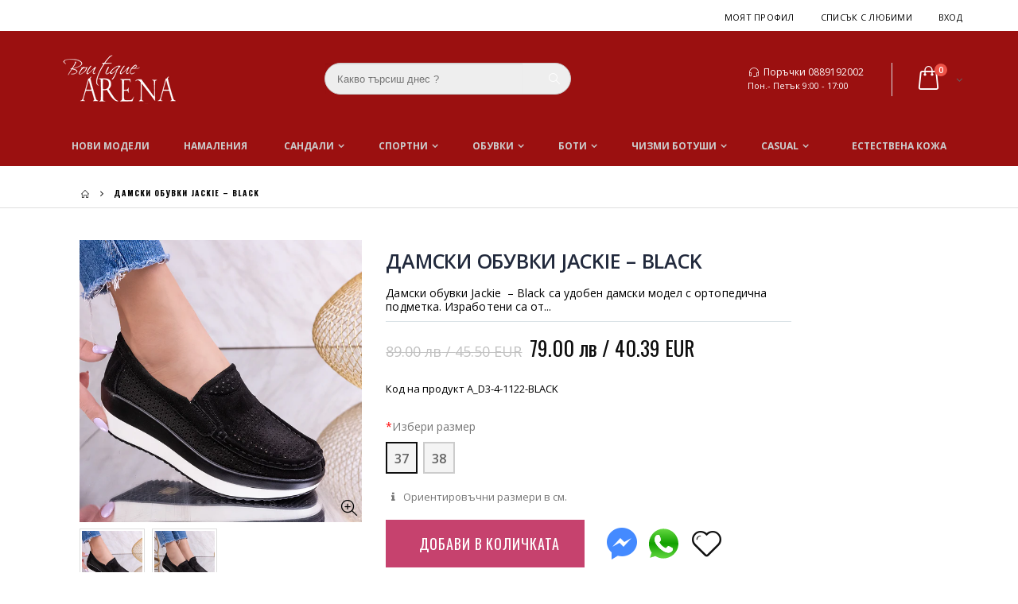

--- FILE ---
content_type: text/html; charset=utf-8
request_url: https://www.iarena.bg/products/damski-obuvki-jackie-black
body_size: 37352
content:
<!doctype html>
<!--[if IE 8]> <html class="no-js lt-ie9" lang="en"> <![endif]-->
<!--[if IE 9 ]> <html class="ie9 no-js"> <![endif]-->
<!-- [if (gt IE 9)|!(IE)]><! -->
<html class="no-js">
  <!-- <![endif] -->
  <head>
    <!-- "snippets/SEOManager.liquid" was not rendered, the associated app was uninstalled -->

    <meta name="google-site-verification" content="cusRuGGOFbUvJzEam7RTo7nsVn26LoaijmtfljO1h10">
    <!-- Basic page needs ================================================== -->
    <meta charset="utf-8">
    <meta http-equiv="Content-Type" content="text/html; charset=utf-8">
    <link
      rel="shortcut icon"
      href="https://cdn.shopify.com/s/files/1/2524/4678/t/3/assets/favicon.ico"
      type="image/png"
    >

    <title>
      Дамски обувки Jackie – Black
 &ndash; Boutique Arena</title>

    <!-- Helpers ================================================== -->
    <!-- /snippets/social-meta-tags.liquid -->


  <meta property="og:type" content="product">
  <meta property="og:title" content="Дамски обувки Jackie  – Black">
  
  <meta property="og:image" content="http://www.iarena.bg/cdn/shop/products/51_3d137ca5-eafe-4f47-b651-24971c198a9b_grande.jpg?v=1651840284">
  <meta property="og:image:secure_url" content="https://www.iarena.bg/cdn/shop/products/51_3d137ca5-eafe-4f47-b651-24971c198a9b_grande.jpg?v=1651840284">
  
  <meta property="og:image" content="http://www.iarena.bg/cdn/shop/products/52_6cb55bca-be30-4b24-b96a-5439ef7b7aea_grande.jpg?v=1651840284">
  <meta property="og:image:secure_url" content="https://www.iarena.bg/cdn/shop/products/52_6cb55bca-be30-4b24-b96a-5439ef7b7aea_grande.jpg?v=1651840284">
  
  <meta property="og:price:amount" content="79.00">
  <meta property="og:price:currency" content="BGN">


  <meta property="og:description" content="Дамски обувки са удобен дамски модел с ортопедична подметка. Изработени са от естевен велур.">

  <meta property="og:url" content="https://www.iarena.bg/products/damski-obuvki-jackie-black">
  <meta property="og:site_name" content="Бутик Арена">





<meta name="twitter:card" content="summary">

  <meta name="twitter:title" content="Дамски обувки Jackie  – Black">
  <meta name="twitter:description" content="Дамски обувки Jackie  – Black са удобен дамски модел с ортопедична подметка. Изработени са от естевен велур. Моделът е наличен и в други цветове.
 ">
  <meta name="twitter:image" content="https://www.iarena.bg/cdn/shop/products/51_3d137ca5-eafe-4f47-b651-24971c198a9b_medium.jpg?v=1651840284">
  <meta name="twitter:image:width" content="240">
  <meta name="twitter:image:height" content="240">


    

	
		<link rel="canonical" href="https://www.iarena.bg/products/damski-obuvki-jackie-black">
	

    
      <meta name="viewport" content="width=device-width, initial-scale=1, minimum-scale=1, maximum-scale=1">
    
    <meta name="theme-color" content="">
    <link href="//www.iarena.bg/cdn/shop/t/4/assets/bootstrap.min.css?v=58221731202380851321516880885" rel="stylesheet" type="text/css" media="all" />
    
    <!-- CSS ==================================================+ -->

    <link href="//www.iarena.bg/cdn/shop/t/4/assets/porto-icon.css?v=49985406912190436601516880906" rel="stylesheet" type="text/css" media="all" />
    <link href="//www.iarena.bg/cdn/shop/t/4/assets/font-awesome.min.css?v=55584660431705360781516880888" rel="stylesheet" type="text/css" media="all" />
    <link href="//www.iarena.bg/cdn/shop/t/4/assets/owl.carousel.min.css?v=106405612012531233011516880905" rel="stylesheet" type="text/css" media="all" />
    <link href="//www.iarena.bg/cdn/shop/t/4/assets/effect.css?v=153722677183014820831516880886" rel="stylesheet" type="text/css" media="all" />
    <link href="//www.iarena.bg/cdn/shop/t/4/assets/ultramegamenu.css?v=33467698333256212981516880912" rel="stylesheet" type="text/css" media="all" />
    <link href="//www.iarena.bg/cdn/shop/t/4/assets/magnific-popup.css?v=11852046022619003361516880902" rel="stylesheet" type="text/css" media="all" />
    <link href="//www.iarena.bg/cdn/shop/t/4/assets/styles.scss.css?v=88771116948965061891700902014" rel="stylesheet" type="text/css" media="all" />
    <link href="//www.iarena.bg/cdn/shop/t/4/assets/responsive.css?v=30738630114668025511558030836" rel="stylesheet" type="text/css" media="all" />

    
      <link href="//www.iarena.bg/cdn/shop/t/4/assets/jquery.fancybox.css?v=89610375720255671161516880899" rel="stylesheet" type="text/css" media="all" />
    
    <link href="//www.iarena.bg/cdn/shop/t/4/assets/animate.css?v=141941548326680370661516880880" rel="stylesheet" type="text/css" media="all" />
    
    <link href="//www.iarena.bg/cdn/shop/t/4/assets/color-config.scss.css?v=3832575520059848781767653114" rel="stylesheet" type="text/css" media="all" />
    
      <link href="//www.iarena.bg/cdn/shop/t/4/assets/new-style.css?v=94523363079202192851550761435" rel="stylesheet" type="text/css" media="all" />
    
    
    
    
      <link href="//www.iarena.bg/cdn/shop/t/4/assets/layout_full_width.scss.css?v=124375699087234838421516880938" rel="stylesheet" type="text/css" media="all" />
    
    <link href="//www.iarena.bg/cdn/shop/t/4/assets/disable_border_radius.scss.css?v=133045658483405296151516880936" rel="stylesheet" type="text/css" media="all" />
    <!-- Header hook for plugins ================================================== -->
    
<script>
dataLayer = [{
  "ecommerce": {
    "detail": {
      "products": [{
        "id": "1939134578730",
        "name": "Дамски обувки Jackie  – Black",
        "price": "79",
        "brand": "BOTINELLI",
        "category": "pantofi_casual"
      }]
    }
  }
}];
  
</script>

    <script>window.performance && window.performance.mark && window.performance.mark('shopify.content_for_header.start');</script><meta id="shopify-digital-wallet" name="shopify-digital-wallet" content="/25936108/digital_wallets/dialog">
<link rel="alternate" type="application/json+oembed" href="https://www.iarena.bg/products/damski-obuvki-jackie-black.oembed">
<script async="async" src="/checkouts/internal/preloads.js?locale=bg-BG"></script>
<script id="shopify-features" type="application/json">{"accessToken":"0cc89fbb55bfc0680ede9ec1ccdf1e5f","betas":["rich-media-storefront-analytics"],"domain":"www.iarena.bg","predictiveSearch":true,"shopId":25936108,"locale":"bg"}</script>
<script>var Shopify = Shopify || {};
Shopify.shop = "iarena-bg.myshopify.com";
Shopify.locale = "bg";
Shopify.currency = {"active":"BGN","rate":"1.0"};
Shopify.country = "BG";
Shopify.theme = {"name":"iarena-25jan2018","id":27751022634,"schema_name":"iarena","schema_version":"1.0","theme_store_id":null,"role":"main"};
Shopify.theme.handle = "null";
Shopify.theme.style = {"id":null,"handle":null};
Shopify.cdnHost = "www.iarena.bg/cdn";
Shopify.routes = Shopify.routes || {};
Shopify.routes.root = "/";</script>
<script type="module">!function(o){(o.Shopify=o.Shopify||{}).modules=!0}(window);</script>
<script>!function(o){function n(){var o=[];function n(){o.push(Array.prototype.slice.apply(arguments))}return n.q=o,n}var t=o.Shopify=o.Shopify||{};t.loadFeatures=n(),t.autoloadFeatures=n()}(window);</script>
<script id="shop-js-analytics" type="application/json">{"pageType":"product"}</script>
<script defer="defer" async type="module" src="//www.iarena.bg/cdn/shopifycloud/shop-js/modules/v2/client.init-shop-cart-sync_C5BV16lS.en.esm.js"></script>
<script defer="defer" async type="module" src="//www.iarena.bg/cdn/shopifycloud/shop-js/modules/v2/chunk.common_CygWptCX.esm.js"></script>
<script type="module">
  await import("//www.iarena.bg/cdn/shopifycloud/shop-js/modules/v2/client.init-shop-cart-sync_C5BV16lS.en.esm.js");
await import("//www.iarena.bg/cdn/shopifycloud/shop-js/modules/v2/chunk.common_CygWptCX.esm.js");

  window.Shopify.SignInWithShop?.initShopCartSync?.({"fedCMEnabled":true,"windoidEnabled":true});

</script>
<script id="__st">var __st={"a":25936108,"offset":7200,"reqid":"0c2bca02-1355-4cc7-938a-97f14ffe4d51-1768792422","pageurl":"www.iarena.bg\/products\/damski-obuvki-jackie-black","u":"04ed1f9801dc","p":"product","rtyp":"product","rid":1939134578730};</script>
<script>window.ShopifyPaypalV4VisibilityTracking = true;</script>
<script id="captcha-bootstrap">!function(){'use strict';const t='contact',e='account',n='new_comment',o=[[t,t],['blogs',n],['comments',n],[t,'customer']],c=[[e,'customer_login'],[e,'guest_login'],[e,'recover_customer_password'],[e,'create_customer']],r=t=>t.map((([t,e])=>`form[action*='/${t}']:not([data-nocaptcha='true']) input[name='form_type'][value='${e}']`)).join(','),a=t=>()=>t?[...document.querySelectorAll(t)].map((t=>t.form)):[];function s(){const t=[...o],e=r(t);return a(e)}const i='password',u='form_key',d=['recaptcha-v3-token','g-recaptcha-response','h-captcha-response',i],f=()=>{try{return window.sessionStorage}catch{return}},m='__shopify_v',_=t=>t.elements[u];function p(t,e,n=!1){try{const o=window.sessionStorage,c=JSON.parse(o.getItem(e)),{data:r}=function(t){const{data:e,action:n}=t;return t[m]||n?{data:e,action:n}:{data:t,action:n}}(c);for(const[e,n]of Object.entries(r))t.elements[e]&&(t.elements[e].value=n);n&&o.removeItem(e)}catch(o){console.error('form repopulation failed',{error:o})}}const l='form_type',E='cptcha';function T(t){t.dataset[E]=!0}const w=window,h=w.document,L='Shopify',v='ce_forms',y='captcha';let A=!1;((t,e)=>{const n=(g='f06e6c50-85a8-45c8-87d0-21a2b65856fe',I='https://cdn.shopify.com/shopifycloud/storefront-forms-hcaptcha/ce_storefront_forms_captcha_hcaptcha.v1.5.2.iife.js',D={infoText:'Защитено с hCaptcha',privacyText:'Поверителност',termsText:'Условия'},(t,e,n)=>{const o=w[L][v],c=o.bindForm;if(c)return c(t,g,e,D).then(n);var r;o.q.push([[t,g,e,D],n]),r=I,A||(h.body.append(Object.assign(h.createElement('script'),{id:'captcha-provider',async:!0,src:r})),A=!0)});var g,I,D;w[L]=w[L]||{},w[L][v]=w[L][v]||{},w[L][v].q=[],w[L][y]=w[L][y]||{},w[L][y].protect=function(t,e){n(t,void 0,e),T(t)},Object.freeze(w[L][y]),function(t,e,n,w,h,L){const[v,y,A,g]=function(t,e,n){const i=e?o:[],u=t?c:[],d=[...i,...u],f=r(d),m=r(i),_=r(d.filter((([t,e])=>n.includes(e))));return[a(f),a(m),a(_),s()]}(w,h,L),I=t=>{const e=t.target;return e instanceof HTMLFormElement?e:e&&e.form},D=t=>v().includes(t);t.addEventListener('submit',(t=>{const e=I(t);if(!e)return;const n=D(e)&&!e.dataset.hcaptchaBound&&!e.dataset.recaptchaBound,o=_(e),c=g().includes(e)&&(!o||!o.value);(n||c)&&t.preventDefault(),c&&!n&&(function(t){try{if(!f())return;!function(t){const e=f();if(!e)return;const n=_(t);if(!n)return;const o=n.value;o&&e.removeItem(o)}(t);const e=Array.from(Array(32),(()=>Math.random().toString(36)[2])).join('');!function(t,e){_(t)||t.append(Object.assign(document.createElement('input'),{type:'hidden',name:u})),t.elements[u].value=e}(t,e),function(t,e){const n=f();if(!n)return;const o=[...t.querySelectorAll(`input[type='${i}']`)].map((({name:t})=>t)),c=[...d,...o],r={};for(const[a,s]of new FormData(t).entries())c.includes(a)||(r[a]=s);n.setItem(e,JSON.stringify({[m]:1,action:t.action,data:r}))}(t,e)}catch(e){console.error('failed to persist form',e)}}(e),e.submit())}));const S=(t,e)=>{t&&!t.dataset[E]&&(n(t,e.some((e=>e===t))),T(t))};for(const o of['focusin','change'])t.addEventListener(o,(t=>{const e=I(t);D(e)&&S(e,y())}));const B=e.get('form_key'),M=e.get(l),P=B&&M;t.addEventListener('DOMContentLoaded',(()=>{const t=y();if(P)for(const e of t)e.elements[l].value===M&&p(e,B);[...new Set([...A(),...v().filter((t=>'true'===t.dataset.shopifyCaptcha))])].forEach((e=>S(e,t)))}))}(h,new URLSearchParams(w.location.search),n,t,e,['guest_login'])})(!0,!0)}();</script>
<script integrity="sha256-4kQ18oKyAcykRKYeNunJcIwy7WH5gtpwJnB7kiuLZ1E=" data-source-attribution="shopify.loadfeatures" defer="defer" src="//www.iarena.bg/cdn/shopifycloud/storefront/assets/storefront/load_feature-a0a9edcb.js" crossorigin="anonymous"></script>
<script data-source-attribution="shopify.dynamic_checkout.dynamic.init">var Shopify=Shopify||{};Shopify.PaymentButton=Shopify.PaymentButton||{isStorefrontPortableWallets:!0,init:function(){window.Shopify.PaymentButton.init=function(){};var t=document.createElement("script");t.src="https://www.iarena.bg/cdn/shopifycloud/portable-wallets/latest/portable-wallets.bg.js",t.type="module",document.head.appendChild(t)}};
</script>
<script data-source-attribution="shopify.dynamic_checkout.buyer_consent">
  function portableWalletsHideBuyerConsent(e){var t=document.getElementById("shopify-buyer-consent"),n=document.getElementById("shopify-subscription-policy-button");t&&n&&(t.classList.add("hidden"),t.setAttribute("aria-hidden","true"),n.removeEventListener("click",e))}function portableWalletsShowBuyerConsent(e){var t=document.getElementById("shopify-buyer-consent"),n=document.getElementById("shopify-subscription-policy-button");t&&n&&(t.classList.remove("hidden"),t.removeAttribute("aria-hidden"),n.addEventListener("click",e))}window.Shopify?.PaymentButton&&(window.Shopify.PaymentButton.hideBuyerConsent=portableWalletsHideBuyerConsent,window.Shopify.PaymentButton.showBuyerConsent=portableWalletsShowBuyerConsent);
</script>
<script data-source-attribution="shopify.dynamic_checkout.cart.bootstrap">document.addEventListener("DOMContentLoaded",(function(){function t(){return document.querySelector("shopify-accelerated-checkout-cart, shopify-accelerated-checkout")}if(t())Shopify.PaymentButton.init();else{new MutationObserver((function(e,n){t()&&(Shopify.PaymentButton.init(),n.disconnect())})).observe(document.body,{childList:!0,subtree:!0})}}));
</script>

<script>window.performance && window.performance.mark && window.performance.mark('shopify.content_for_header.end');</script>
    <!-- /snippets/oldIE-js.liquid -->


<!--[if lt IE 9]>
<script src="//cdnjs.cloudflare.com/ajax/libs/html5shiv/3.7.2/html5shiv.min.js" type="text/javascript"></script>
<script src="//www.iarena.bg/cdn/shop/t/4/assets/respond.min.js?v=52248677837542619231516880908" type="text/javascript"></script>
<link href="//www.iarena.bg/cdn/shop/t/4/assets/respond-proxy.html" id="respond-proxy" rel="respond-proxy" />
<link href="//www.iarena.bg/search?q=5edde6a10546e66f423e3ce00c5ce55e" id="respond-redirect" rel="respond-redirect" />
<script src="//www.iarena.bg/search?q=5edde6a10546e66f423e3ce00c5ce55e" type="text/javascript"></script>
<![endif]-->



    <script src="//www.iarena.bg/cdn/shop/t/4/assets/vendor.js?v=113621509916466055761516880912" type="text/javascript"></script>
    <script src="//www.iarena.bg/cdn/shop/t/4/assets/bootstrap.min.js?v=135618559580299884151516880885" type="text/javascript"></script>
    
    
      <link
        href="//fonts.googleapis.com/css?family=Open Sans:300italic,400italic,600italic,700italic,800italic,700,300,600,800,400&amp;subset=cyrillic-ext,greek-ext,latin,latin-ext,cyrillic,greek,vietnamese"
        rel="stylesheet"
        type="text/css"
      >
    
    
      <link
        href="//fonts.googleapis.com/css?family=Open Sans:300italic,400italic,600italic,700italic,800italic,700,300,600,800,400&amp;subset=cyrillic-ext,greek-ext,latin,latin-ext,cyrillic,greek,vietnamese"
        rel="stylesheet"
        type="text/css"
      >
    
    <script type="text/javascript">
      var productsObj = {};
      var swatch_color_enable = true;
      var asset_url = '//www.iarena.bg/cdn/shop/t/4/assets//?2565';
      var money_format = '<span class="money">{{amount}} лв</span>';
      var multi_language = false;
    </script>
    <script src="//www.iarena.bg/cdn/shop/t/4/assets/lang2.js?v=150301351674140427431516880899" type="text/javascript"></script>
<script>
  var translator = {
    current_lang : jQuery.cookie("language"),
    init: function() {
      translator.updateStyling();	 
      translator.updateLangSwitcher();
    },
    updateStyling: function() {
        var style;
        if (translator.isLang2()) {
          style = "<style>*[data-translate] {visibility:hidden} .lang1 {display:none}</style>";          
        } else {
          style = "<style>*[data-translate] {visibility:visible} .lang2 {display:none}</style>";
        }
        jQuery('head').append(style);
    },
    updateLangSwitcher: function() { 
      if (translator.isLang2()) {
        jQuery(".current-language span").removeClass('active');
        jQuery(".current-language span[class=lang-2]").addClass("active");
      }
    },
    getTextToTranslate: function(selector) {
      var result = window.lang2;
      var params;
      if (selector.indexOf("|") > 0) {
        var devideList = selector.split("|");
        selector = devideList[0];
        params = devideList[1].split(",");
      }

      var selectorArr = selector.split('.');
      if (selectorArr) {
        for (var i = 0; i < selectorArr.length; i++) {
            result = result[selectorArr[i]];
        }
      } else {
        result = result[selector];
      }
      if (result && result.one && result.other) {
        var countEqual1 = true;
        for (var i = 0; i < params.length; i++) {
          if (params[i].indexOf("count") >= 0) {
            variables = params[i].split(":");
            if (variables.length>1) {
              var count = variables[1];
              if (count > 1) {
                countEqual1 = false;
              }
            }
          }
        } 
        if (countEqual1) {
          result = result.one;
        } else {
          result = result.other;
        }
      } 
      
      if (params && params.length>0) {
        result = result.replace(/{{\s*/g, "{{");
        result = result.replace(/\s*}}/g, "}}");
        for (var i = 0; i < params.length; i++) {
          variables = params[i].split(":");
          if (variables.length>1) {
            result = result.replace("{{"+variables[0]+"}}", variables[1]);
          }          
        }
      }
      

      return result;
    },
    isLang2: function() {
      return translator.current_lang && translator.current_lang == 2;
    }, 
    doTranslate: function(blockSelector) {
      if (translator.isLang2()) {
        jQuery(blockSelector + " [data-translate]").each(function(e) {          
          var item = jQuery(this);
          var selector = item.attr("data-translate");
          var text = translator.getTextToTranslate(selector); 
          if (item.attr("translate-item")) {
            var attribute = item.attr("translate-item");
            if (attribute == 'blog-date-author') {
              item.html(text);
            } else if (attribute!="") {            
              item.attr(attribute,text);
            }
          } else if (item.is("input")) { 
            if(item.is("input[type=search]")){
            	item.attr("placeholder", text);
            }else{
            	item.val(text);
            }
            
          } else {
            item.text(text);
          }
          item.css("visibility","visible");
        });
      }
    }   
  };
  translator.init(); 
  jQuery(document).ready(function() {     
    jQuery('.select-language a').on('click', function(){ 
      var value = jQuery(this).data('lang');
      jQuery.cookie('language', value, {expires:10, path:'/'});
      location.reload();
    });
  	translator.doTranslate("body");
  });
</script>
    <style>
      
      .product-view .product-options .selector-wrapper {
        display: none;
      }
      
      
      .template-index .footer-wrapper #back-top{
display:none;
}
.slideshow-section{padding-top: 0;padding-bottom: 0px;}.slideshow-section .slideshow .owl-nav div{top: 45%;}.slideshow-section  .content_slideshow .content_1{position: absolute;right: 45%;top: 5%;text-align: right;}.slideshow-section  .content_slideshow .content_2{left: 4.5%;right: auto;}.slideshow-section  .content_slideshow .content_1{background-color: rgba(0,0,0,0.8);padding: 42px;font-family: 'Oswald';color: #fff;text-align: left;text-transform: uppercase; line-height: 1;}.slideshow-section  .content_slideshow .content_1 em{font-size: 17px;font-weight: 400;font-style: normal;color: #fff;letter-spacing: 0.05em;display: block;padding-bottom: 2px;}.slideshow-section  .content_slideshow .content_1 h2{font-size: 48px;font-weight: 300;color: #fff;margin-bottom: 22px;font-family: 'Oswald';}.slideshow-section  .content_slideshow .content_1 a{border: solid 2px #2c2c2c;background-color: #0e0e0e;padding: 9px 19px;font-size: 14px;letter-spacing: 0.05em;box-shadow: none;margin-bottom: 23px;color: #fff;}.slideshow-section .slideshow .owl-nav .owl-prev {left: -125px;}.slideshow-section .slideshow .owl-nav div {position: absolute;top: 40%;margin: 5px;padding: 3px 10px;font-size: 80px;text-shadow: 0 0 3px rgba(255, 255, 255, 0.5);display: none;color: #3b3b3b;}.slideshow-section .slideshow .owl-nav .owl-next {right: -125px;}
.main-navigation .top-navigation li.level0:nth-child(2) ul.level0 li.level1{ 
    width: 16.666%;
}
.main-navigation .top-navigation li.level0:nth-child(2) ul.level0 li.level1:nth-child(5) {
    width: 33.33%;
}
.top-navigation ul.level0 li.groups:nth-child(5) ul.level1 {
    display: inline-block;
    column-count: 2;
}
.top-navigation li.level0 ul li.groups a.title-level1{
    font-size: 14px;
    font-weight: 600;
    padding-bottom: 7px;
    margin: 10px 0px 20px 0px;
    text-transform: uppercase;
    font-family: "Oswald";
    border-bottom: 2px solid #000;
    width: 100%;
    line-height: 21px;
    padding-left: 0px;
    padding-right: 0px;
}
.top-navigation li.level0 ul li a{
margin:0;
padding-left:0;
padding-right:0;
}
.top-navigation li.level0 ul li a {
    font-size: 12px;
    text-transform: capitalize;
font-weight: 400;
}
.top-navigation .m-dropdown .dropdown ul li a{
display: block;
    float: none;
    line-height: 1;
    margin: 0;
    font-size: 11px;
    font-family: "Oswald";
    padding: 20px 30px 20px 20px !important;
    text-transform: uppercase;
}

.main-container .container {
    width: 100%;
}
.category-products .actions a.link-wishlist {border:none;}
.toolbar .sorter_wrap .select-inner span {
    display: inline-block;
    margin-right: 5px;
    float: left;
    line-height: 35px;
    color: #000;
    font-family: "Oswald";
    font-weight: 700;
    font-size: 12px;
    text-transform: uppercase;
}
.toolbar .selectize-input {
    border: 2px solid #000;
    height: 35px;
    color: #000;
    font-family: "Oswald";
    font-weight: 700;
    font-size: 12px;
    text-transform: uppercase;
    padding: 0 10px;
    line-height: 31px;
}
.toolbar .view-mode {
float: left;
margin-left:0;
margin-top:0;
}
.toolbar .view-mode span.layout-opt.active span {
    background: #000 !important;
    color: #fff !important;
    border: 2px solid #000 !important;
}
.toolbar .view-mode span.layout-opt span {
    border: 2px solid #000;
    width: 35px;
    height: 35px;
    line-height: 31px;
    font-size: 16px;
    color: #000;
    display: inline-block;
    text-align: center;
    vertical-align: top;
}
.icon-mode-list:before {
    content: '\e80f' !important;
}
.icon-mode-grid:before {
    content: '\e80e' !important;
}
.toolbar .view-mode span.layout-opt span:hover {
    background: #000;
    color: #fff !important;
    border: 2px solid #000;
    cursor: pointer;
}
.toolbar .limited_wrap .select-inner span {
    display: inline-block;
    margin-right: 5px;
    float: left;
    line-height: 35px;
    color: #000;
    font-family: "Oswald";
    font-weight: 700;
    font-size: 12px;
    text-transform: uppercase;
}
.toolbar.top_toolbar .pagenav-wrap{
display: block;
}
.main-container .pagenav-wrap .pagination .pagination-page li, .main-container .pagenav-wrap .pagination-search .pagination-page li {
    background: none !important;
    border: 0 !important;
    height: 35px;
    line-height: 35px;
    font-family: "Oswald";
    font-weight: 700;
    width: auto;
    min-width: 30px;
    font-size: 13px;
    margin-left: 2px;
    text-align: center;
    display: inline-block;
    margin: 0;
}
.main-container .pagenav-wrap .pagination .pagination-page li a, .main-container .pagenav-wrap .pagination-search .pagination-page li a {
    padding: 0;
    display: block;
    color: #3b3b3b;
    background: transparent;
    color: #939393;
    line-height: 35px;
    height: 35px;
  border:0;
}
.main-container .pagenav-wrap .pagination .pagination-page li.active span, .main-container .pagenav-wrap .pagination-search .pagination-page li.active span {
    width: 35px;
    height: 35px;
    color: #000;
    background-color: transparent !important;
    border-color: transparent !important;
}
.main-container .pagenav-wrap .pagination .pagination-page li.text a, .main-container .pagenav-wrap .pagination-search .pagination-page li.text a {
    width: 35px;
    background: black !important;
    height: 35px;
    color: #fff;
border-radius:0 !important;
}
.main-container .pagenav-wrap .pagination .pagination-page li .icon-right-dir:before, .main-container .pagenav-wrap .pagination-search .pagination-page li .icon-right-dir:before {
    content: '\e850';
    position: relative;
    top: -1px;
}
.main-container .pagenav-wrap .pagination .pagination-page li a:hover, .main-container .pagenav-wrap .pagination-search .pagination-page li a:hover {
    background: transparent !important;
    height: 35px;
    color: black !important;
}
.footer-wrapper .container {
    width: 100%;
}
.footer-wrapper .footer-block-title h3 span, .footer-wrapper .footer-middle .info-footer .footer-block-title h3 span{
    font-size: 12px;
    font-weight: bold;
    font-family: Oswald;
    letter-spacing: 1px;
    margin: 40px 0px;
}
.footer-wrapper .footer-middle ul li.theme-color i, .footer-wrapper .footer-middle .info-footer .footer_newsletter_subscribe .input-group p.text{
display: none;
}
.footer-wrapper .footer-middle input {
    display: block;
    width: 100%;
    height: 50px;
    line-height: 48px;
    text-transform: uppercase;
    max-width: 300px;
    background: transparent;
    border-radius: 0px;
    padding: 0px 20px;
border: 2px solid #9A9A9A;
}
.footer-wrapper .footer-middle button {
    font-family: Oswald;
    font-size: 14px;
    font-weight: 700;
    text-transform: uppercase;
    background-color: rgb(255, 255, 255);
    color: rgb(0, 0, 0);
    letter-spacing: 3px;
    display: block;
    width: 100%;
    line-height: 50px;
    max-width: 300px;
    padding: 0px;
    transition: all 0.3s;
    margin: 10px 0px;
}
.disable_radius .footer-wrapper .footer-middle input,
 .disable_radius .footer-wrapper .footer-middle button{
border-radius: 0 !important;
}
.footer-wrapper .footer-bottom .container {
    padding: 40px 0px;
    border-top: 1px solid rgb(51, 51, 51);
}
.footer-wrapper .footer-bottom .container:before{
content: none;
}
.footer-wrapper .footer-middle .info-footer .footer_newsletter_subscribe .input-group{
margin-top: 25px;
}
.main-container .main-breadcrumbs {
    padding-top: 12px;
    padding-bottom: 12px;
    font-size: 13px;
    line-height: 1;
    border-bottom: 1px solid rgb(223, 223, 223);
}
.main-container .main-breadcrumbs{
    font-weight: 700;
    font-family: Oswald;
    font-size: 10px;
    text-transform: uppercase;
    letter-spacing: 1px;
    vertical-align: middle;
}
.main-container .breadcrumbs ul li.home a:after{
content: none;
}
.main-container .breadcrumbs ul li.home a{
width: auto;
    text-indent: 0;
    font-weight: 700;
}
.product-main{
background-color: #fff;
padding-top: 40px;
}
.main-container .sidebar .sidebar-toogle.block-nav:before, .main-container .sidebar .sidebar-cate-toogle.block-nav:before{
    border: none !important;
}
.main-container .sidebar .block-nav .block-title{
    padding-left: 0px;
    padding-right: 0px;
}
.main-container .sidebar .block-nav .block-title,
.main-container .sidebar .block .narrow-by-list dt,
.main-container .sidebar .sidebar-cate-toogle .block-title {
    border: 0;
    background-color: transparent;
    border-bottom: 2px solid #ccc;
    padding-left: 0;
    padding-right: 0;
    font-family: "Oswald";
    color: #000;
    letter-spacing: 1px;
    font-size: 12px;
    margin-top: 0;
    margin-bottom: 0;
    padding: 10px 0px;
    text-transform: uppercase;
    font-weight: 700;
}
.main-container .sidebar .sidebar-toogle .block-title .collapse, .main-container .sidebar .sidebar-cate-toogle .block-title .collapse {
    position: absolute;
    right: 0px;
    top: 50%;
    margin-top: -13px;
    width: 26px;
    height: 26px;
    display: block;
    border-radius: 3px;
    line-height: 24px;
    background-color: #fff;
    font-size: 12px;
    color: #000;
    cursor: pointer;
    text-align: center;
    z-index: 9;
}
.main-container .sidebar .icon-up-dir:before {
 content: '\e874' !important;
}
.main-container .sidebar .icon-down-dir:before {
    content: '\e873' !important;
}
.main-container .sidebar .block-nav .block-content,
.main-container .sidebar .block .narrow-by-list dd{
    border: 0;
    background-color: transparent;
    padding: 10px 15px;
    font-size: 13px;
    border-top: 0;
}
.main-container .sidebar .block .block-content ul li span {
    right: -7px;
    top: 6px;
}
.main-container .sidebar .block .block-content ul li a {
    color: #000;
    font-size: 12px !important;
    line-height: 30px;
}
.main-container .sidebar .block .narrow-by-list dd{
    border-bottom: 0;
}
.main-container .sidebar .block .narrow-by-list dd ol.swatch-list li .item span.name {
    color: #000;
    font-size: 12px !important;
    line-height: 30px;
}
.bestseller .sidebar-content .products-grid .owl-nav div{
    top: 3px;
}
.bestseller .sidebar-content,
.html_sidebar h2,
.html_sidebar h5,
.html_sidebar p{
    padding-left: 0 !important;
    padding-right: 0 !important;
}
.main-container .sidebar .sidebar-cate-toogle .block-title{
    margin-bottom: 0 !important;
}
.bestseller .sidebar-content .products-grid .owl-nav .owl-next{
    right: 0;
}
.bestseller .sidebar-content .products-grid .owl-nav .owl-prev{
    right: 20px;
}
.main-container .sidebar .block .narrow-by-list dt,
.main-container .sidebar .sidebar-cate-toogle .block-title{
    margin-top: 0px;
}
.main-container .pagenav-wrap .pagination .pagination-page li span, .main-container .pagenav-wrap .pagination-search .pagination-page li span {
border: none;
}
.pagination{
border-radius:0;
}
.main-container .products-related{
margin-top: 0;
background: #fff;
}
.product-view .product-collateral{
margin-top: 30px;
}
.product-view .product-collateral p{
margin: 0 0 10px;
}
.main-container .main-breadcrumbs{
margin-bottom:40px !important;
}
.product-view .product-tabs ul li.level0 a.level0{
color: #000;
    font-family: "Oswald";
    font-size: 14px;
    font-weight: 400;
    text-transform: uppercase;
    letter-spacing: 1px;
    height: 50px;
    line-height: 50px;
    padding: 0 25px;
margin-right:0;
}
.product-view .product-tabs ul li.active a.level0{
border: 0;
}
.product-view .product-tabs ul li.active{
background-color: #dfdfdf;
}
.product-view .product-tabs ul.level0{
bottom: 0;
}
.main-container .products-related h3.title-widget{
background: none;
    border-bottom: 1px solid #dfdfdf;
    font-family: "Oswald";
    padding-bottom: 15px;
    font-size: 14px;
    font-weight: 400;
    letter-spacing: 1px;
    margin-bottom: 15px;
}
.product-view .product-shop .middle-product-detail .product-type-data .price-box .price{
font-size: 26px;
font-family: "Oswald";
font-weight: 400;
}
.product-view .product-options-bottom .add-to-cart-box .input-box input{
height: 60px;
    min-width: 100px;
    font-family: "Oswald";
    font-size: 12px;
    font-weight: 700;
    margin-right: 1px;
}
.product-view .product-options-bottom .add-to-cart-box .input-box .plus-minus .increase, .product-view .product-options-bottom .add-to-cart-box .input-box .plus-minus .reduced{
width: 28px;
    height: 28px;
    margin-bottom: 4px;
    line-height: 24px;
    border: 2px solid #000;
    color: #000;
    font-size: 11px;
position:static;
}
.product-view .product-options-bottom .add-to-cart-box .input-box .plus-minus .items i{
font-size: 11px;
    text-align: center;
    width: 100%;
    height: 100%;
    display: block;
    color: #000;
    cursor: pointer;
line-height: 22px;
}
.product-view .icon-up-dir:before{
content: "\e873";
}
.product-view .icon-down-dir:before{
content: "\e874";
}
.product-view .product-options-bottom .add-to-cart-box .input-box input{
margin-right: 3px;
} 
.product-view .product-options-bottom .add-to-cart-box .input-box{
margin-right: 50px;
}
.product-view .product-options-bottom .add-to-cart-box .button-wrapper .button-wrapper-content .btn-cart{
    
    min-width: 300px;
    height: 60px;
    margin-right: 20px;
    margin-bottom: 15px;
}
.product-view .product-options-bottom .add-to-cart-box .button-wrapper .button-wrapper-content i{
    line-height: 60px;
    left: 23%;
}
.product-view .product-img-box .product-img-list .product-image .product-image-gallery{
padding:0;
border:0;
} 
.product-view .product-options-bottom .add-to-cart-box ul li {
    display: inline-block;
}
.product-view .actions .add-to-links li a.link-wishlist,.product-view .actions .add-to-links li a.link-compare{
border:0;
width: auto;
height: auto;
    line-height: 57px;
    text-align: left;
    margin: 0;
}
.product-view .actions .add-to-links li a.link-wishlist i.icon-wishlist:before{
    content: '\e811' !important;
}
.product-view .actions .action-list{
vertical-align: top;
}
.product-view .product-options-bottom .add-to-cart-box .button-wrapper .button-wrapper-content i{
display:none;
}
.product-view .product-options-bottom .add-to-cart-box .button-wrapper .button-wrapper-content .btn-cart{
padding-left: 10px;
}
.product-view .product-options-bottom .wishlist a span, .product-view .product-options-bottom .compare a span{
display: inline-block;
}
.product-view .product-shop .actions a.link-wishlist, .product-view .product-shop .actions a.link-compare {
border:none;
}
.product-view .product-options-bottom, .product-view .product-options, .product-view .product-shop .middle-product-detail {
border:0;
}
.product-view .product-options .swatch .header{
font-size: 14px;
font-weight: 400;
color: #777;
text-transform:none;
}
.product-view .product-shop-wrapper i.icon-right-open:before{
content: '\e817' !important;
}
.product-view .product-shop-wrapper i.icon-left-open:before{
content: '\e816' !important;
}
.slideshow-section .slideshow:hover .owl-nav div{
display: inline-block;
}
.main-container .products-related .category-products .item .actions {
    display: block;
}
.main-container .breadcrumbs ul li a{
font-weight: 700;
}
.breadcrumbs span.breadcrumbs-split .icon-right-open:before {
    content: '\e850';
}
.main-container .breadcrumbs ul li.home a{
margin-top: 2px;
}
.product-view .product-options-bottom .add-to-cart-box .input-box{
width: auto;
}
.product-view .product-options-bottom .add-to-cart-box .input-box input{
float: left;
}
.sidebar-product .custom-block{
padding: 0;
}
.template-collection .main-container .main-wrapper .main-breadcrumbs, .template-product .main-container .main-wrapper .main-breadcrumbs{
margin-bottom: 0 !important;
}
.main-container .account-login h1{
font-family: "Oswald";
    font-size: 35px;
    text-transform: uppercase;
    font-weight: 700;
}
.main-container .login_content{
padding-left:0;
padding-right:0;
border:0;
box-shadow: none;
}
.main-container .login_content h2{
text-transform: none;
    font-size: 30px;
    color: #000;
}
.main-container .login_content p{
color:#000;
}
.main-container .login_content .login-button .btn-button{
font-family: 'Oswald';
    font-weight: 400;
    font-size: 14px;
    letter-spacing: 1px;
    text-transform: uppercase;
}
.bestseller .sidebar-content{
border:0;
}
.html_sidebar h2{
border-bottom: 2px solid #ccc;
    padding-bottom: 10px;
    margin-bottom: 20px !important;
    font-family: "Oswald";
    font-size: 12px !important;
    letter-spacing: 1px;
    color: #000;
    text-transform: uppercase;
}
.html_sidebar h5{
font-family: Arial;
    font-weight: 400;
    font-size: 11px;
    color: #878787;
    line-height: 1;
    margin-bottom: 13px;
}
.html_sidebar p{
font-weight: 400;
    font-size: 14px;
    color: #666;
    line-height: 1.42;
}
.product-view.quick-view .product-options-bottom .add-to-cart-box .input-box{
margin-right: 30px;
}
.product-view.quick-view .product-options-bottom .add-to-cart-box .button-wrapper .button-wrapper-content .btn-cart{
    min-width: 150px;
    width: 150px;
}
.product-view .product-shop .product-inventory{
color: #000;
}
.category-products .products-grid .item .item-area .details-area .price .special-price{
color: #f00;
}
.main-nav .main-navigation ul.top-navigation .menu-wrap-sub.dropdown .menu-wrap-sub{
margin-top: 0;
}
.top-navigation li.m-dropdown .dropdown.menu-wrap-sub{
min-width: 177px;
}
.product-view .actions .add-to-links li a.link-wishlist{
margin: 0;
}
.header-container.type17 .main-nav ul.top-navigation li.parent.m-dropdown .menu-wrap-sub{
min-width: 177px;
}
.collection-main-banner img{
max-width: 100%;
}
.main-container .checkout-cart .page-title h1{
margin: 0 0 32px;
    float: left;
    font-family: "Oswald";
    font-size: 35px;
    text-transform: uppercase;
    font-weight: 700;
}
.btn-button {
    border: none;
    font-family: "Oswald";
    letter-spacing: 1px;
    text-transform: uppercase;
}
.main-container .checkout-cart .cart-table-wrap{
border:0;
box-shadow: none;
padding-left:0;
padding-right: 0;
}
.main-container .checkout-cart .checkout-info .shipping h2 {
    padding: 10px 15px;
    font-weight: bold;
    text-transform: uppercase;
    position: relative;
    cursor: pointer;
    border-radius: 7px 7px 0 0;
    margin-top: 0;
    margin-bottom: 0;
    border-bottom: 2px solid #ccc !important;
    padding-left: 0;
    padding-right: 0;
    font-family: "Oswald";
    color: #000;
    letter-spacing: 1px;
    font-size: 12px;
border:0;
background: none;
}
.main-container .checkout-cart .checkout-info .shipping h2 a.collapsed:after {
    content: "\e873";
}
.main-container .checkout-cart .checkout-info .shipping h2 a:after{
border:0;
right:0;
text-align:right;
    color: #000;
font-size: 12px;
}
.main-container .checkout-cart .checkout-info .shipping h2:hover a:after{
background: none;
color: #000;
border:0;
}
.main-container .checkout-cart .checkout-info .shipping h2 a:after {
    content: '\e874';
}
.main-container .checkout-cart .totals h2 {
    padding: 10px 0px 10px 0px;
    margin: 0;
    font-weight: 700;
    text-transform: uppercase;
    border-bottom: 2px solid #ccc !important;
    font-family: "Oswald";
    color: #000;
    letter-spacing: 1px;
    font-size: 12px;
border:0;
background: none;
}
.main-container .checkout-cart .totals .totals-content{
border:0;
background: none;
}
.main-container .sidebar .block-nav .block-title{
margin-top: 0;
}
.product-view.quick-view .product-shop .short-description{
border-bottom: 1px solid #ebebeb;
}
.main-nav .main-navigation ul.top-navigation .menu-wrap-sub.dropdown, .main-nav .main-navigation ul.top-navigation .menu-wrap-sub.dropdown .menu-wrap-sub{
background-color: #fff !important;
background-image: none !important;
}
.box-popup{
border:0;
}
.toolbar {
    margin-bottom: 10px;
}
.template-blog .owl-dots{
    position: absolute;
    left: 0;
    right: 0;
    bottom: 0;
}
.main-container .sidebar .block .narrow-by-list dd.size .swatch-list .item{
border-color: #eee;
}
.main-container .sidebar .block .narrow-by-list dd.size ol.swatch-list li .item span.name{
font-family: 'Oswald' !important;
}
.category-products .products-grid .item.product-layout-list .item-area .details-area .product-name a{
font-size: 18px;
color: #666;
} 
.main-container .products-related .category-products .products-grid .owl-nav{
top: -54px;
}
.header-container.type17 .header .logo {margin-top:-15px}
.spr-header-title {font-size:18px!important}
.spr-icon {font-size:13px!important}
.product-view .product-options-bottom .add-to-cart-box .button-wrapper .btn-cart {background-color: #C6426E !important;}
.product-view .product-options .swatch label{border: 2px solid #ccc;!important}
.py-xs {padding-top:5px;padding-bottom:5px}
.header-container.sticky-header .main-nav .mini-cart .icon-cart-header {max-width: 140px;}
.template-index .header-container.type17 {position:relative;}
.template-index .header-container.type17.sticky-header {position:absolute;}
.slideshow_content_product .parallax-content-15 {padding:150px 0;}
.btn-color {background-color:#C6426E !important;}
.cart .btn-color {font-size:20px !important;line-height:48px !important;}
.btn-update-cart {color:#333!important;background-color:#fff!important;text-transform:none;}
.btn-update-cart span{color:#333!important;}
div.sort-by .bootstrap-select .selectize-input {min-width:140px;}
#collection-main .category-products .products-grid .item .item-area .details-area .product-name, .product_type_3 .category-products .products-grid .item .item-area .details-area .product-name {letter-spacing:0;}
      @media(max-width:767px){
.template-index .fixed-position .footer-bottom .custom-block{/*display:none;*/}
.slideshow-section  .content_slideshow .content_1{padding: 20px;top: 15% !important;}
.slideshow-section  .content_slideshow .content_1 em{font-size: 11px !important;}
.slideshow-section  .content_slideshow .content_1 h2{font-size: 20px;margin-bottom: 10px;}
.slideshow-section  .content_slideshow .content_1 a{padding: 5px 15px;font-size: 11px;margin-bottom: 0;}
.main-container .checkout-cart .page-title h1 {font-size:16px;}
.main-container .checkout-cart .grid__item {padding-top:5px;width:100%;}
.main-container .checkout-cart .cart-table-wrap {margin-bottom:5px;}
.toolbar .view-mode {float:right;}
}
@media(min-width:1200px){

.main-container .main-breadcrumbs .container, .main-container .container, .footer-wrapper .container, .footer-wrapper .footer-bottom {
    padding: 0px 100px;
}
.footer-wrapper {
    position: fixed;
    left: 0px;
    bottom: 0px;
    width: 100%;
    z-index: -1;
    border-top: 0px;
}
.main-container {
    position: relative;
    z-index: 2;
    padding-bottom: 50px;
    margin-bottom: 540px;
    background-color: rgb(255, 255, 255);
    min-height: calc(100vh - 120px);
}
}
@media(min-width: 768px){
.footer-middle .col-sm-2 {
    width: 20%;
}
.product-shop {
   padding-right: 15px;
}
.sidebar-product {
    padding-left: 15px;
}
}
@media(max-width: 1679px){
.product-view .product-options-bottom .add-to-cart-box .button-wrapper .button-wrapper-content .btn-cart {
    min-width: 250px;
}

.product-view .product-options-bottom .add-to-cart-box .input-box{
margin-right: 30px;
    min-width: 95px;
}
}
@media (max-width: 1679px){
.header-container.type17 .links li a {
    color: rgb(0, 0, 0) !important;
}
.header-container.type17 .links li:hover a{
color: #fff !important;
}
}
@media(max-width: 1199px){
.header-container.type17 .header {
    min-height: 90px;
}
}
@media (max-width: 1899px){
.template-collection .main-container .container .row .sidebar,
.template-collection .main-container .container .row .collection_content{
    padding-left: 20px;
    padding-right: 20px;
}
}
@media (min-width: 1280px){
.template-collection .sidebar {
    width: 20%;
}
.template-collection .collection_content {
    width: 80%;
}
.template-collection .main-container .container .row {
    margin-left: -20px;
    margin-right: -20px;
}
}
@media (min-width: 1900px){
.template-collection .main-container .container .row .sidebar,
.template-collection .main-container .container .row .collection_content{
    padding-left: 30px;
    padding-right: 30px;
}
.template-collection .main-container .container .row {
    margin-left: -30px;
    margin-right: -30px;
}
}
@media(max-width:767px){
.header-container.type17 .header {
    min-height: 60px;
}
.header-container.type17 .header .logo {
    margin-right: 5px;
margin-top: -10px;
.header-container.type17 .mini-cart .icon-cart-header i {line-height:50px;}
.product-main {padding-top:10px!important;}
.product-view .product-shop .product-name h2 {padding: 10px 0px 5px 0px;}
}
    </style>
    <meta name="google-site-verification" content="F-ifrUC3FR_mBR0Vr8RhPG0ldY4rvOCKB6r5JXUtDEA">
  <link href="https://monorail-edge.shopifysvc.com" rel="dns-prefetch">
<script>(function(){if ("sendBeacon" in navigator && "performance" in window) {try {var session_token_from_headers = performance.getEntriesByType('navigation')[0].serverTiming.find(x => x.name == '_s').description;} catch {var session_token_from_headers = undefined;}var session_cookie_matches = document.cookie.match(/_shopify_s=([^;]*)/);var session_token_from_cookie = session_cookie_matches && session_cookie_matches.length === 2 ? session_cookie_matches[1] : "";var session_token = session_token_from_headers || session_token_from_cookie || "";function handle_abandonment_event(e) {var entries = performance.getEntries().filter(function(entry) {return /monorail-edge.shopifysvc.com/.test(entry.name);});if (!window.abandonment_tracked && entries.length === 0) {window.abandonment_tracked = true;var currentMs = Date.now();var navigation_start = performance.timing.navigationStart;var payload = {shop_id: 25936108,url: window.location.href,navigation_start,duration: currentMs - navigation_start,session_token,page_type: "product"};window.navigator.sendBeacon("https://monorail-edge.shopifysvc.com/v1/produce", JSON.stringify({schema_id: "online_store_buyer_site_abandonment/1.1",payload: payload,metadata: {event_created_at_ms: currentMs,event_sent_at_ms: currentMs}}));}}window.addEventListener('pagehide', handle_abandonment_event);}}());</script>
<script id="web-pixels-manager-setup">(function e(e,d,r,n,o){if(void 0===o&&(o={}),!Boolean(null===(a=null===(i=window.Shopify)||void 0===i?void 0:i.analytics)||void 0===a?void 0:a.replayQueue)){var i,a;window.Shopify=window.Shopify||{};var t=window.Shopify;t.analytics=t.analytics||{};var s=t.analytics;s.replayQueue=[],s.publish=function(e,d,r){return s.replayQueue.push([e,d,r]),!0};try{self.performance.mark("wpm:start")}catch(e){}var l=function(){var e={modern:/Edge?\/(1{2}[4-9]|1[2-9]\d|[2-9]\d{2}|\d{4,})\.\d+(\.\d+|)|Firefox\/(1{2}[4-9]|1[2-9]\d|[2-9]\d{2}|\d{4,})\.\d+(\.\d+|)|Chrom(ium|e)\/(9{2}|\d{3,})\.\d+(\.\d+|)|(Maci|X1{2}).+ Version\/(15\.\d+|(1[6-9]|[2-9]\d|\d{3,})\.\d+)([,.]\d+|)( \(\w+\)|)( Mobile\/\w+|) Safari\/|Chrome.+OPR\/(9{2}|\d{3,})\.\d+\.\d+|(CPU[ +]OS|iPhone[ +]OS|CPU[ +]iPhone|CPU IPhone OS|CPU iPad OS)[ +]+(15[._]\d+|(1[6-9]|[2-9]\d|\d{3,})[._]\d+)([._]\d+|)|Android:?[ /-](13[3-9]|1[4-9]\d|[2-9]\d{2}|\d{4,})(\.\d+|)(\.\d+|)|Android.+Firefox\/(13[5-9]|1[4-9]\d|[2-9]\d{2}|\d{4,})\.\d+(\.\d+|)|Android.+Chrom(ium|e)\/(13[3-9]|1[4-9]\d|[2-9]\d{2}|\d{4,})\.\d+(\.\d+|)|SamsungBrowser\/([2-9]\d|\d{3,})\.\d+/,legacy:/Edge?\/(1[6-9]|[2-9]\d|\d{3,})\.\d+(\.\d+|)|Firefox\/(5[4-9]|[6-9]\d|\d{3,})\.\d+(\.\d+|)|Chrom(ium|e)\/(5[1-9]|[6-9]\d|\d{3,})\.\d+(\.\d+|)([\d.]+$|.*Safari\/(?![\d.]+ Edge\/[\d.]+$))|(Maci|X1{2}).+ Version\/(10\.\d+|(1[1-9]|[2-9]\d|\d{3,})\.\d+)([,.]\d+|)( \(\w+\)|)( Mobile\/\w+|) Safari\/|Chrome.+OPR\/(3[89]|[4-9]\d|\d{3,})\.\d+\.\d+|(CPU[ +]OS|iPhone[ +]OS|CPU[ +]iPhone|CPU IPhone OS|CPU iPad OS)[ +]+(10[._]\d+|(1[1-9]|[2-9]\d|\d{3,})[._]\d+)([._]\d+|)|Android:?[ /-](13[3-9]|1[4-9]\d|[2-9]\d{2}|\d{4,})(\.\d+|)(\.\d+|)|Mobile Safari.+OPR\/([89]\d|\d{3,})\.\d+\.\d+|Android.+Firefox\/(13[5-9]|1[4-9]\d|[2-9]\d{2}|\d{4,})\.\d+(\.\d+|)|Android.+Chrom(ium|e)\/(13[3-9]|1[4-9]\d|[2-9]\d{2}|\d{4,})\.\d+(\.\d+|)|Android.+(UC? ?Browser|UCWEB|U3)[ /]?(15\.([5-9]|\d{2,})|(1[6-9]|[2-9]\d|\d{3,})\.\d+)\.\d+|SamsungBrowser\/(5\.\d+|([6-9]|\d{2,})\.\d+)|Android.+MQ{2}Browser\/(14(\.(9|\d{2,})|)|(1[5-9]|[2-9]\d|\d{3,})(\.\d+|))(\.\d+|)|K[Aa][Ii]OS\/(3\.\d+|([4-9]|\d{2,})\.\d+)(\.\d+|)/},d=e.modern,r=e.legacy,n=navigator.userAgent;return n.match(d)?"modern":n.match(r)?"legacy":"unknown"}(),u="modern"===l?"modern":"legacy",c=(null!=n?n:{modern:"",legacy:""})[u],f=function(e){return[e.baseUrl,"/wpm","/b",e.hashVersion,"modern"===e.buildTarget?"m":"l",".js"].join("")}({baseUrl:d,hashVersion:r,buildTarget:u}),m=function(e){var d=e.version,r=e.bundleTarget,n=e.surface,o=e.pageUrl,i=e.monorailEndpoint;return{emit:function(e){var a=e.status,t=e.errorMsg,s=(new Date).getTime(),l=JSON.stringify({metadata:{event_sent_at_ms:s},events:[{schema_id:"web_pixels_manager_load/3.1",payload:{version:d,bundle_target:r,page_url:o,status:a,surface:n,error_msg:t},metadata:{event_created_at_ms:s}}]});if(!i)return console&&console.warn&&console.warn("[Web Pixels Manager] No Monorail endpoint provided, skipping logging."),!1;try{return self.navigator.sendBeacon.bind(self.navigator)(i,l)}catch(e){}var u=new XMLHttpRequest;try{return u.open("POST",i,!0),u.setRequestHeader("Content-Type","text/plain"),u.send(l),!0}catch(e){return console&&console.warn&&console.warn("[Web Pixels Manager] Got an unhandled error while logging to Monorail."),!1}}}}({version:r,bundleTarget:l,surface:e.surface,pageUrl:self.location.href,monorailEndpoint:e.monorailEndpoint});try{o.browserTarget=l,function(e){var d=e.src,r=e.async,n=void 0===r||r,o=e.onload,i=e.onerror,a=e.sri,t=e.scriptDataAttributes,s=void 0===t?{}:t,l=document.createElement("script"),u=document.querySelector("head"),c=document.querySelector("body");if(l.async=n,l.src=d,a&&(l.integrity=a,l.crossOrigin="anonymous"),s)for(var f in s)if(Object.prototype.hasOwnProperty.call(s,f))try{l.dataset[f]=s[f]}catch(e){}if(o&&l.addEventListener("load",o),i&&l.addEventListener("error",i),u)u.appendChild(l);else{if(!c)throw new Error("Did not find a head or body element to append the script");c.appendChild(l)}}({src:f,async:!0,onload:function(){if(!function(){var e,d;return Boolean(null===(d=null===(e=window.Shopify)||void 0===e?void 0:e.analytics)||void 0===d?void 0:d.initialized)}()){var d=window.webPixelsManager.init(e)||void 0;if(d){var r=window.Shopify.analytics;r.replayQueue.forEach((function(e){var r=e[0],n=e[1],o=e[2];d.publishCustomEvent(r,n,o)})),r.replayQueue=[],r.publish=d.publishCustomEvent,r.visitor=d.visitor,r.initialized=!0}}},onerror:function(){return m.emit({status:"failed",errorMsg:"".concat(f," has failed to load")})},sri:function(e){var d=/^sha384-[A-Za-z0-9+/=]+$/;return"string"==typeof e&&d.test(e)}(c)?c:"",scriptDataAttributes:o}),m.emit({status:"loading"})}catch(e){m.emit({status:"failed",errorMsg:(null==e?void 0:e.message)||"Unknown error"})}}})({shopId: 25936108,storefrontBaseUrl: "https://www.iarena.bg",extensionsBaseUrl: "https://extensions.shopifycdn.com/cdn/shopifycloud/web-pixels-manager",monorailEndpoint: "https://monorail-edge.shopifysvc.com/unstable/produce_batch",surface: "storefront-renderer",enabledBetaFlags: ["2dca8a86"],webPixelsConfigList: [{"id":"363987290","configuration":"{\"pixel_id\":\"1622514081102323\",\"pixel_type\":\"facebook_pixel\",\"metaapp_system_user_token\":\"-\"}","eventPayloadVersion":"v1","runtimeContext":"OPEN","scriptVersion":"ca16bc87fe92b6042fbaa3acc2fbdaa6","type":"APP","apiClientId":2329312,"privacyPurposes":["ANALYTICS","MARKETING","SALE_OF_DATA"],"dataSharingAdjustments":{"protectedCustomerApprovalScopes":["read_customer_address","read_customer_email","read_customer_name","read_customer_personal_data","read_customer_phone"]}},{"id":"shopify-app-pixel","configuration":"{}","eventPayloadVersion":"v1","runtimeContext":"STRICT","scriptVersion":"0450","apiClientId":"shopify-pixel","type":"APP","privacyPurposes":["ANALYTICS","MARKETING"]},{"id":"shopify-custom-pixel","eventPayloadVersion":"v1","runtimeContext":"LAX","scriptVersion":"0450","apiClientId":"shopify-pixel","type":"CUSTOM","privacyPurposes":["ANALYTICS","MARKETING"]}],isMerchantRequest: false,initData: {"shop":{"name":"Boutique Arena","paymentSettings":{"currencyCode":"BGN"},"myshopifyDomain":"iarena-bg.myshopify.com","countryCode":"BG","storefrontUrl":"https:\/\/www.iarena.bg"},"customer":null,"cart":null,"checkout":null,"productVariants":[{"price":{"amount":79.0,"currencyCode":"BGN"},"product":{"title":"Дамски обувки Jackie  – Black","vendor":"BOTINELLI","id":"1939134578730","untranslatedTitle":"Дамски обувки Jackie  – Black","url":"\/products\/damski-obuvki-jackie-black","type":"pantofi_casual"},"id":"14794705240106","image":{"src":"\/\/www.iarena.bg\/cdn\/shop\/products\/51_3d137ca5-eafe-4f47-b651-24971c198a9b.jpg?v=1651840284"},"sku":"A_D3-4-1122-BLACK","title":"36","untranslatedTitle":"36"},{"price":{"amount":79.0,"currencyCode":"BGN"},"product":{"title":"Дамски обувки Jackie  – Black","vendor":"BOTINELLI","id":"1939134578730","untranslatedTitle":"Дамски обувки Jackie  – Black","url":"\/products\/damski-obuvki-jackie-black","type":"pantofi_casual"},"id":"14794705272874","image":{"src":"\/\/www.iarena.bg\/cdn\/shop\/products\/51_3d137ca5-eafe-4f47-b651-24971c198a9b.jpg?v=1651840284"},"sku":"A_D3-4-1122-BLACK","title":"37","untranslatedTitle":"37"},{"price":{"amount":79.0,"currencyCode":"BGN"},"product":{"title":"Дамски обувки Jackie  – Black","vendor":"BOTINELLI","id":"1939134578730","untranslatedTitle":"Дамски обувки Jackie  – Black","url":"\/products\/damski-obuvki-jackie-black","type":"pantofi_casual"},"id":"14794705305642","image":{"src":"\/\/www.iarena.bg\/cdn\/shop\/products\/51_3d137ca5-eafe-4f47-b651-24971c198a9b.jpg?v=1651840284"},"sku":"A_D3-4-1122-BLACK","title":"38","untranslatedTitle":"38"},{"price":{"amount":79.0,"currencyCode":"BGN"},"product":{"title":"Дамски обувки Jackie  – Black","vendor":"BOTINELLI","id":"1939134578730","untranslatedTitle":"Дамски обувки Jackie  – Black","url":"\/products\/damski-obuvki-jackie-black","type":"pantofi_casual"},"id":"14794705371178","image":{"src":"\/\/www.iarena.bg\/cdn\/shop\/products\/51_3d137ca5-eafe-4f47-b651-24971c198a9b.jpg?v=1651840284"},"sku":"A_D3-4-1122-BLACK","title":"39","untranslatedTitle":"39"},{"price":{"amount":79.0,"currencyCode":"BGN"},"product":{"title":"Дамски обувки Jackie  – Black","vendor":"BOTINELLI","id":"1939134578730","untranslatedTitle":"Дамски обувки Jackie  – Black","url":"\/products\/damski-obuvki-jackie-black","type":"pantofi_casual"},"id":"14794705403946","image":{"src":"\/\/www.iarena.bg\/cdn\/shop\/products\/51_3d137ca5-eafe-4f47-b651-24971c198a9b.jpg?v=1651840284"},"sku":"A_D3-4-1122-BLACK","title":"40","untranslatedTitle":"40"},{"price":{"amount":79.0,"currencyCode":"BGN"},"product":{"title":"Дамски обувки Jackie  – Black","vendor":"BOTINELLI","id":"1939134578730","untranslatedTitle":"Дамски обувки Jackie  – Black","url":"\/products\/damski-obuvki-jackie-black","type":"pantofi_casual"},"id":"14794705436714","image":{"src":"\/\/www.iarena.bg\/cdn\/shop\/products\/51_3d137ca5-eafe-4f47-b651-24971c198a9b.jpg?v=1651840284"},"sku":"A_D3-4-1122-BLACK","title":"41","untranslatedTitle":"41"}],"purchasingCompany":null},},"https://www.iarena.bg/cdn","fcfee988w5aeb613cpc8e4bc33m6693e112",{"modern":"","legacy":""},{"shopId":"25936108","storefrontBaseUrl":"https:\/\/www.iarena.bg","extensionBaseUrl":"https:\/\/extensions.shopifycdn.com\/cdn\/shopifycloud\/web-pixels-manager","surface":"storefront-renderer","enabledBetaFlags":"[\"2dca8a86\"]","isMerchantRequest":"false","hashVersion":"fcfee988w5aeb613cpc8e4bc33m6693e112","publish":"custom","events":"[[\"page_viewed\",{}],[\"product_viewed\",{\"productVariant\":{\"price\":{\"amount\":79.0,\"currencyCode\":\"BGN\"},\"product\":{\"title\":\"Дамски обувки Jackie  – Black\",\"vendor\":\"BOTINELLI\",\"id\":\"1939134578730\",\"untranslatedTitle\":\"Дамски обувки Jackie  – Black\",\"url\":\"\/products\/damski-obuvki-jackie-black\",\"type\":\"pantofi_casual\"},\"id\":\"14794705272874\",\"image\":{\"src\":\"\/\/www.iarena.bg\/cdn\/shop\/products\/51_3d137ca5-eafe-4f47-b651-24971c198a9b.jpg?v=1651840284\"},\"sku\":\"A_D3-4-1122-BLACK\",\"title\":\"37\",\"untranslatedTitle\":\"37\"}}]]"});</script><script>
  window.ShopifyAnalytics = window.ShopifyAnalytics || {};
  window.ShopifyAnalytics.meta = window.ShopifyAnalytics.meta || {};
  window.ShopifyAnalytics.meta.currency = 'BGN';
  var meta = {"product":{"id":1939134578730,"gid":"gid:\/\/shopify\/Product\/1939134578730","vendor":"BOTINELLI","type":"pantofi_casual","handle":"damski-obuvki-jackie-black","variants":[{"id":14794705240106,"price":7900,"name":"Дамски обувки Jackie  – Black - 36","public_title":"36","sku":"A_D3-4-1122-BLACK"},{"id":14794705272874,"price":7900,"name":"Дамски обувки Jackie  – Black - 37","public_title":"37","sku":"A_D3-4-1122-BLACK"},{"id":14794705305642,"price":7900,"name":"Дамски обувки Jackie  – Black - 38","public_title":"38","sku":"A_D3-4-1122-BLACK"},{"id":14794705371178,"price":7900,"name":"Дамски обувки Jackie  – Black - 39","public_title":"39","sku":"A_D3-4-1122-BLACK"},{"id":14794705403946,"price":7900,"name":"Дамски обувки Jackie  – Black - 40","public_title":"40","sku":"A_D3-4-1122-BLACK"},{"id":14794705436714,"price":7900,"name":"Дамски обувки Jackie  – Black - 41","public_title":"41","sku":"A_D3-4-1122-BLACK"}],"remote":false},"page":{"pageType":"product","resourceType":"product","resourceId":1939134578730,"requestId":"0c2bca02-1355-4cc7-938a-97f14ffe4d51-1768792422"}};
  for (var attr in meta) {
    window.ShopifyAnalytics.meta[attr] = meta[attr];
  }
</script>
<script class="analytics">
  (function () {
    var customDocumentWrite = function(content) {
      var jquery = null;

      if (window.jQuery) {
        jquery = window.jQuery;
      } else if (window.Checkout && window.Checkout.$) {
        jquery = window.Checkout.$;
      }

      if (jquery) {
        jquery('body').append(content);
      }
    };

    var hasLoggedConversion = function(token) {
      if (token) {
        return document.cookie.indexOf('loggedConversion=' + token) !== -1;
      }
      return false;
    }

    var setCookieIfConversion = function(token) {
      if (token) {
        var twoMonthsFromNow = new Date(Date.now());
        twoMonthsFromNow.setMonth(twoMonthsFromNow.getMonth() + 2);

        document.cookie = 'loggedConversion=' + token + '; expires=' + twoMonthsFromNow;
      }
    }

    var trekkie = window.ShopifyAnalytics.lib = window.trekkie = window.trekkie || [];
    if (trekkie.integrations) {
      return;
    }
    trekkie.methods = [
      'identify',
      'page',
      'ready',
      'track',
      'trackForm',
      'trackLink'
    ];
    trekkie.factory = function(method) {
      return function() {
        var args = Array.prototype.slice.call(arguments);
        args.unshift(method);
        trekkie.push(args);
        return trekkie;
      };
    };
    for (var i = 0; i < trekkie.methods.length; i++) {
      var key = trekkie.methods[i];
      trekkie[key] = trekkie.factory(key);
    }
    trekkie.load = function(config) {
      trekkie.config = config || {};
      trekkie.config.initialDocumentCookie = document.cookie;
      var first = document.getElementsByTagName('script')[0];
      var script = document.createElement('script');
      script.type = 'text/javascript';
      script.onerror = function(e) {
        var scriptFallback = document.createElement('script');
        scriptFallback.type = 'text/javascript';
        scriptFallback.onerror = function(error) {
                var Monorail = {
      produce: function produce(monorailDomain, schemaId, payload) {
        var currentMs = new Date().getTime();
        var event = {
          schema_id: schemaId,
          payload: payload,
          metadata: {
            event_created_at_ms: currentMs,
            event_sent_at_ms: currentMs
          }
        };
        return Monorail.sendRequest("https://" + monorailDomain + "/v1/produce", JSON.stringify(event));
      },
      sendRequest: function sendRequest(endpointUrl, payload) {
        // Try the sendBeacon API
        if (window && window.navigator && typeof window.navigator.sendBeacon === 'function' && typeof window.Blob === 'function' && !Monorail.isIos12()) {
          var blobData = new window.Blob([payload], {
            type: 'text/plain'
          });

          if (window.navigator.sendBeacon(endpointUrl, blobData)) {
            return true;
          } // sendBeacon was not successful

        } // XHR beacon

        var xhr = new XMLHttpRequest();

        try {
          xhr.open('POST', endpointUrl);
          xhr.setRequestHeader('Content-Type', 'text/plain');
          xhr.send(payload);
        } catch (e) {
          console.log(e);
        }

        return false;
      },
      isIos12: function isIos12() {
        return window.navigator.userAgent.lastIndexOf('iPhone; CPU iPhone OS 12_') !== -1 || window.navigator.userAgent.lastIndexOf('iPad; CPU OS 12_') !== -1;
      }
    };
    Monorail.produce('monorail-edge.shopifysvc.com',
      'trekkie_storefront_load_errors/1.1',
      {shop_id: 25936108,
      theme_id: 27751022634,
      app_name: "storefront",
      context_url: window.location.href,
      source_url: "//www.iarena.bg/cdn/s/trekkie.storefront.cd680fe47e6c39ca5d5df5f0a32d569bc48c0f27.min.js"});

        };
        scriptFallback.async = true;
        scriptFallback.src = '//www.iarena.bg/cdn/s/trekkie.storefront.cd680fe47e6c39ca5d5df5f0a32d569bc48c0f27.min.js';
        first.parentNode.insertBefore(scriptFallback, first);
      };
      script.async = true;
      script.src = '//www.iarena.bg/cdn/s/trekkie.storefront.cd680fe47e6c39ca5d5df5f0a32d569bc48c0f27.min.js';
      first.parentNode.insertBefore(script, first);
    };
    trekkie.load(
      {"Trekkie":{"appName":"storefront","development":false,"defaultAttributes":{"shopId":25936108,"isMerchantRequest":null,"themeId":27751022634,"themeCityHash":"10854905031752807078","contentLanguage":"bg","currency":"BGN","eventMetadataId":"dd690321-29a5-4849-a5c8-d4c25750074c"},"isServerSideCookieWritingEnabled":true,"monorailRegion":"shop_domain","enabledBetaFlags":["65f19447"]},"Session Attribution":{},"S2S":{"facebookCapiEnabled":true,"source":"trekkie-storefront-renderer","apiClientId":580111}}
    );

    var loaded = false;
    trekkie.ready(function() {
      if (loaded) return;
      loaded = true;

      window.ShopifyAnalytics.lib = window.trekkie;

      var originalDocumentWrite = document.write;
      document.write = customDocumentWrite;
      try { window.ShopifyAnalytics.merchantGoogleAnalytics.call(this); } catch(error) {};
      document.write = originalDocumentWrite;

      window.ShopifyAnalytics.lib.page(null,{"pageType":"product","resourceType":"product","resourceId":1939134578730,"requestId":"0c2bca02-1355-4cc7-938a-97f14ffe4d51-1768792422","shopifyEmitted":true});

      var match = window.location.pathname.match(/checkouts\/(.+)\/(thank_you|post_purchase)/)
      var token = match? match[1]: undefined;
      if (!hasLoggedConversion(token)) {
        setCookieIfConversion(token);
        window.ShopifyAnalytics.lib.track("Viewed Product",{"currency":"BGN","variantId":14794705240106,"productId":1939134578730,"productGid":"gid:\/\/shopify\/Product\/1939134578730","name":"Дамски обувки Jackie  – Black - 36","price":"79.00","sku":"A_D3-4-1122-BLACK","brand":"BOTINELLI","variant":"36","category":"pantofi_casual","nonInteraction":true,"remote":false},undefined,undefined,{"shopifyEmitted":true});
      window.ShopifyAnalytics.lib.track("monorail:\/\/trekkie_storefront_viewed_product\/1.1",{"currency":"BGN","variantId":14794705240106,"productId":1939134578730,"productGid":"gid:\/\/shopify\/Product\/1939134578730","name":"Дамски обувки Jackie  – Black - 36","price":"79.00","sku":"A_D3-4-1122-BLACK","brand":"BOTINELLI","variant":"36","category":"pantofi_casual","nonInteraction":true,"remote":false,"referer":"https:\/\/www.iarena.bg\/products\/damski-obuvki-jackie-black"});
      }
    });


        var eventsListenerScript = document.createElement('script');
        eventsListenerScript.async = true;
        eventsListenerScript.src = "//www.iarena.bg/cdn/shopifycloud/storefront/assets/shop_events_listener-3da45d37.js";
        document.getElementsByTagName('head')[0].appendChild(eventsListenerScript);

})();</script>
<script
  defer
  src="https://www.iarena.bg/cdn/shopifycloud/perf-kit/shopify-perf-kit-3.0.4.min.js"
  data-application="storefront-renderer"
  data-shop-id="25936108"
  data-render-region="gcp-us-east1"
  data-page-type="product"
  data-theme-instance-id="27751022634"
  data-theme-name="iarena"
  data-theme-version="1.0"
  data-monorail-region="shop_domain"
  data-resource-timing-sampling-rate="10"
  data-shs="true"
  data-shs-beacon="true"
  data-shs-export-with-fetch="true"
  data-shs-logs-sample-rate="1"
  data-shs-beacon-endpoint="https://www.iarena.bg/api/collect"
></script>
</head>
  <body
    id="дамски-обувки-jackie-black"
    class=" full_width  template-product disable_radius"
  >
    <!-- begin site-header -->
    <div class="wrapper">
      <div class="page">
        <div id="shopify-section-header" class="shopify-section">
<div data-section-id="header" data-section-type="header-section">
   
  <header class="main-section-header">
    <div class="header-container type24">
      
      
       
      
      
      
      
      
      
      
      
      
      
      
      
      
      
      
      
      
      
      
      
      
        
 

  
 
<div class="top-links-container">
  <div class="container">
     
<span class="split"></span>



    <div class="top-links-area">
      <div class="top-links-icon">
        <a href="javascript:;" >Връзки</a>
      </div>
      <ul class="links">
        
        
        <li>
          <a href="/account" >Моят профил</a>
        </li>
        
        
        
        <li>
          <a id='header-wishlist' href="javascript:;"><span >Списък с любими</span><span class='wishlistCount'></span></a>
        </li>
        
        
        
        
        <li class="last">
          <a href="/account/login" >Вход</a>
        </li>
        
        
      </ul>
    </div>
  </div>
</div>
<div class="header container">
  
  
  <a href="/" class="logo">
    <img class="x1" src="//www.iarena.bg/cdn/shop/files/logo1_160x.png?v=1613717832" alt="Boutique Arena" />
  </a>
  
  <div class="cart-area">
    
    <div class="custom-block"> 
      
      <div id="telefon-asistenta" class="py-xs">
	<a href="tel:0889192002"><icon class="icon-earphones-alt"> </icon> Поръчки 0889192002 </a>
</div>
Пон.- Петък  9:00 - 17:00
      
    </div>
    
    <div class="mini-cart">
      <div class="cart-container">
  <a href="javascript:;" class="icon-cart-header">
    <i class="icon-mini-cart"></i><span class="cart-total"><span class="cart-qty">0</span><span >продукт(и)</span></span>
  </a> 
  <div class="cart-wrapper theme-border-color"> 
    <div class="cart-inner">
      <div class="cartloading" style="display: none;"><div class="spinner"><div class="circle"></div></div></div>
      <div class="cart-inner-content">
        <div class="cart-content">
          
          
          
          
          <p class="no-items-in-cart" >Нямаш нито един продукт в количката</p>
          
        </div> 
        
      </div>
    </div>
  </div>
</div> 
    </div>
  </div>  
  <div class="search-area"> 
    <a href="javascript:void(0);" class="search-icon"><span><i class="icon-search"></i></span></a>
    <!-- /snippets/search-bar.liquid --> 
<form id="search_mini_form" action="/search" method="get" class="search-bar">
  <div class="form-search">
    <input type="hidden" name="type" value="product" />
    
    <input id="search" type="search" name="q" value=""  class="input-text" placeholder="Какво търсиш днес ?" aria-label="Какво търсиш днес ?">
    
    <button type="submit" class="search-button">
      <span><i class="icon-search"></i></span>
    </button>
  </div>
</form>

  </div>
  <div class="menu-icon"><a href="javascript:void(0)" title="Menu"><i class="fa fa-bars"></i></a></div>
</div>
<div class="header-wrapper">
  <div class="main-nav wrapper-top-menu">   
    <div class="container">
      <div id="main-top-nav" class="main-top-nav"> 
        
        
          <a href="/" class="logo_sticky">
            <img class="x1" src="//www.iarena.bg/cdn/shop/files/logo1_small.png?v=1613717832" alt="Boutique Arena" />  
          </a>
        
        <!-- Main Menu -->
        <div class="navigation-wrapper">
  <div class="main-navigation"> 
    <!-- begin site-nav -->
    <ul class="top-navigation"> 
         
      
      
      
      
      
       
       
       
       
      
      
      
      
      
      
      
      
      
      
      
      
      
       
      
      
      
      
      
       
         
      
      <li class="level0 level-top "> 
        <a href="/collections/novi" class="level-top">
           
            
            <i class="category-icon "></i>
             
          
          <span> 
            
            НОВИ МОДЕЛИ
             
            
            
          </span>
        </a>
      </li>
      
         
      
      
      
      
      
       
       
       
       
      
      
      
      
      
      
      
      
      
      
      
      
      
       
      
      
      
      
      
       
         
      
      <li class="level0 level-top  fl-right "> 
        <a href="/collections/estestvena-koja" class="level-top">
           
            
            <i class="category-icon "></i>
             
          
          <span> 
            
            ЕСТЕСТВЕНА КОЖА
             
            
            
          </span>
        </a>
      </li>
      
         
      
      
      
      
      
       
       
       
       
      
      
      
      
      
      
      
      
      
      
      
      
      
       
      
      
      
      
      
       
         
      
      <li class="level0 level-top "> 
        <a href="/collections/sale" class="level-top">
           
            
            <i class="category-icon "></i>
             
          
          <span> 
            
            НАМАЛЕНИЯ
             
            
            
          </span>
        </a>
      </li>
      
         
      
      
      
      
      
       
       
       
       
      
      
      
      
      
      
      
      
      
      
      
      
      
       
      
      
      
      
      
       
         
      
      <li class="level0 level-top parent  m-dropdown   ">
        <a href="/collections/sandali" class="level-top">
           
            
            <i class="category-icon "></i>
             
          
          <span> 
            
            САНДАЛИ
            
            
            
          </span>
          <!--span class="icon icon-arrow-down" aria-hidden="true"></span-->
        </a>   
        <div class="level0 menu-wrap-sub  dropdown " > 
          <div class="container">
             
            <div class="mega-columns row">
               
              <div class="ulmenu-block ulmenu-block-center menu-items col-sm-12 itemgrid itemgrid-1col">
                <div class="row">
                  <ul class="level0">  
                      
                    
                    
                     
                    
                    <li class="level1 item">
                      
                      <a href="/collections/sandali-na-tok"> 
                        
                        САНДАЛИ НА ТОК
                         
                      </a>
                    </li>
                    
                      
                    
                    
                     
                    
                    <li class="level1 item">
                      
                      <a href="/collections/sandali-na-platforma"> 
                        
                        САНДАЛИ НА ПЛАТФОРМА
                         
                      </a>
                    </li>
                    
                      
                    
                    
                     
                    
                    <li class="level1 item">
                      
                      <a href="/collections/niski-sandali"> 
                        
                        НИСКИ САНДАЛИ
                         
                      </a>
                    </li>
                    
                      
                    
                    
                     
                    
                    <li class="level1 item">
                      
                      <a href="/collections/damski-chehli"> 
                        
                        ЧЕХЛИ
                         
                      </a>
                    </li>
                    
                    
                  </ul>
                </div>
              </div> 
              
            </div>
             
          </div>
        </div>
      </li>
      
         
      
      
      
      
      
       
       
       
       
      
      
      
      
      
      
      
      
      
      
      
      
      
       
      
      
      
      
      
       
         
      
      <li class="level0 level-top parent  m-dropdown   ">
        <a href="/collections/sportni" class="level-top">
           
            
            <i class="category-icon "></i>
             
          
          <span> 
            
            СПОРТНИ
            
            
            
          </span>
          <!--span class="icon icon-arrow-down" aria-hidden="true"></span-->
        </a>   
        <div class="level0 menu-wrap-sub  dropdown " > 
          <div class="container">
             
            <div class="mega-columns row">
               
              <div class="ulmenu-block ulmenu-block-center menu-items col-sm-12 itemgrid itemgrid-1col">
                <div class="row">
                  <ul class="level0">  
                      
                    
                    
                     
                    
                    <li class="level1 item">
                      
                      <a href="/collections/maratonki"> 
                        
                        МАРАТОНКИ
                         
                      </a>
                    </li>
                    
                      
                    
                    
                     
                    
                    <li class="level1 item">
                      
                      <a href="/collections/kecove"> 
                        
                        КЕЦОВЕ
                         
                      </a>
                    </li>
                    
                      
                    
                    
                     
                    
                    <li class="level1 item">
                      
                      <a href="/collections/damski-niski-kecove"> 
                        
                        НИСКИ КЕЦОВЕ
                         
                      </a>
                    </li>
                    
                      
                    
                    
                     
                    
                    <li class="level1 item">
                      
                      <a href="/collections/ketsove-na-platforma"> 
                        
                        КЕЦОВЕ НА ПЛАТФОРМА
                         
                      </a>
                    </li>
                    
                      
                    
                    
                     
                    
                    <li class="level1 item">
                      
                      <a href="/collections/gumenki"> 
                        
                        ГУМЕНКИ
                         
                      </a>
                    </li>
                    
                    
                  </ul>
                </div>
              </div> 
              
            </div>
             
          </div>
        </div>
      </li>
      
         
      
      
      
      
      
       
       
       
       
      
      
      
      
      
      
      
      
      
      
      
      
      
       
      
      
      
      
      
       
         
      
      <li class="level0 level-top parent  m-dropdown   ">
        <a href="/collections/vsichki-damski-obuvki" class="level-top">
           
            
            <i class="category-icon "></i>
             
          
          <span> 
            
            ОБУВКИ
            
            
            
          </span>
          <!--span class="icon icon-arrow-down" aria-hidden="true"></span-->
        </a>   
        <div class="level0 menu-wrap-sub  dropdown " > 
          <div class="container">
             
            <div class="mega-columns row">
               
              <div class="ulmenu-block ulmenu-block-center menu-items col-sm-12 itemgrid itemgrid-1col">
                <div class="row">
                  <ul class="level0">  
                      
                    
                    
                     
                    
                    <li class="level1 item">
                      
                      <a href="/collections/damski-obuvki-s-tanak-tok"> 
                        
                        ОБУВКИ С ТЪНЪК ТОК
                         
                      </a>
                    </li>
                    
                      
                    
                    
                     
                    
                    <li class="level1 item">
                      
                      <a href="/collections/obuvki-na-debel-tok"> 
                        
                        ОБУВКИ С ДЕБЕЛ ТОК
                         
                      </a>
                    </li>
                    
                      
                    
                    
                     
                    
                    <li class="level1 item">
                      
                      <a href="/collections/damski-obuvki-s-nisak-tok"> 
                        
                        ОБУВКИ С НИСЪК ТОК
                         
                      </a>
                    </li>
                    
                      
                    
                    
                     
                    
                    <li class="level1 item">
                      
                      <a href="/collections/damski-obuvki-na-platforma"> 
                        
                        ОБУВКИ НА ПЛАТФОРМА
                         
                      </a>
                    </li>
                    
                    
                  </ul>
                </div>
              </div> 
              
            </div>
             
          </div>
        </div>
      </li>
      
         
      
      
      
      
      
       
       
       
       
      
      
      
      
      
      
      
      
      
      
      
      
      
       
      
      
      
      
      
       
         
      
      <li class="level0 level-top parent  m-dropdown   ">
        <a href="/collections/boti" class="level-top">
           
            
            <i class="category-icon "></i>
             
          
          <span> 
            
            БОТИ
            
            
            
          </span>
          <!--span class="icon icon-arrow-down" aria-hidden="true"></span-->
        </a>   
        <div class="level0 menu-wrap-sub  dropdown " > 
          <div class="container">
             
            <div class="mega-columns row">
               
              <div class="ulmenu-block ulmenu-block-center menu-items col-sm-12 itemgrid itemgrid-1col">
                <div class="row">
                  <ul class="level0">  
                      
                    
                    
                     
                    
                    <li class="level1 item">
                      
                      <a href="/collections/boti-na-tok"> 
                        
                        БОТИ НА ТОК
                         
                      </a>
                    </li>
                    
                      
                    
                    
                     
                    
                    <li class="level1 item">
                      
                      <a href="/collections/niski-boti"> 
                        
                        НИСКИ БОТИ
                         
                      </a>
                    </li>
                    
                      
                    
                    
                     
                    
                    <li class="level1 item">
                      
                      <a href="/collections/boti-na-platforma"> 
                        
                        БОТИ НА ПЛАТФОРМА
                         
                      </a>
                    </li>
                    
                      
                    
                    
                     
                    
                    <li class="level1 item">
                      
                      <a href="/collections/kubinki"> 
                        
                        КУБИНКИ
                         
                      </a>
                    </li>
                    
                      
                    
                    
                     
                    
                    <li class="level1 item">
                      
                      <a href="/collections/apreski"> 
                        
                        АПРЕСКИ
                         
                      </a>
                    </li>
                    
                      
                    
                    
                     
                    
                    <li class="level1 item">
                      
                      <a href="/collections/tip-u-g-g"> 
                        
                        ТИП UGG
                         
                      </a>
                    </li>
                    
                    
                  </ul>
                </div>
              </div> 
              
            </div>
             
          </div>
        </div>
      </li>
      
         
      
      
      
      
      
       
       
       
       
      
      
      
      
      
      
      
      
      
      
      
      
      
       
      
      
      
      
      
       
         
      
      <li class="level0 level-top parent  m-dropdown   ">
        <a href="/collections/chizmi-i-botushi" class="level-top">
           
            
            <i class="category-icon "></i>
             
          
          <span> 
            
            ЧИЗМИ БОТУШИ
            
            
            
          </span>
          <!--span class="icon icon-arrow-down" aria-hidden="true"></span-->
        </a>   
        <div class="level0 menu-wrap-sub  dropdown " > 
          <div class="container">
             
            <div class="mega-columns row">
               
              <div class="ulmenu-block ulmenu-block-center menu-items col-sm-12 itemgrid itemgrid-1col">
                <div class="row">
                  <ul class="level0">  
                      
                    
                    
                     
                    
                    <li class="level1 item">
                      
                      <a href="/collections/%D1%87%D0%B8%D0%B7%D0%BC%D0%B8-%D0%BD%D0%B0-%D0%B2%D0%B8%D1%81%D0%BE%D0%BA-%D1%82%D0%BE%D0%BA"> 
                        
                        ЧИЗМИ-ВИСОК ТОК
                         
                      </a>
                    </li>
                    
                      
                    
                    
                     
                    
                    <li class="level1 item">
                      
                      <a href="/collections/%D1%87%D0%B8%D0%B7%D0%BC%D0%B8-%D0%BD%D0%B0-%D0%BD%D0%B8%D1%81%D1%8A%D0%BA-%D1%82%D0%BE%D0%BA"> 
                        
                        ЧИЗМИ-НИСЪК ТОК
                         
                      </a>
                    </li>
                    
                      
                    
                    
                     
                    
                    <li class="level1 item">
                      
                      <a href="/collections/%D1%87%D0%B8%D1%87%D0%BC%D0%B8-%D0%BD%D0%B0-%D0%BF%D0%BB%D0%B0%D1%82%D1%84%D0%BE%D1%80%D0%BC%D0%B0"> 
                        
                        ЧИЗМИ НА ПЛАТФОРМА
                         
                      </a>
                    </li>
                    
                      
                    
                    
                     
                    
                    <li class="level1 item">
                      
                      <a href="/collections/botushi-na-visok-tok"> 
                        
                        БОТУШИ-ВИСОК ТОК
                         
                      </a>
                    </li>
                    
                      
                    
                    
                     
                    
                    <li class="level1 item">
                      
                      <a href="/collections/botushi-na-nisak-tok"> 
                        
                        БОТУШИ-НИСЪК ТОК
                         
                      </a>
                    </li>
                    
                      
                    
                    
                     
                    
                    <li class="level1 item">
                      
                      <a href="/collections/%D0%B4%D0%B0%D0%BC%D1%81%D0%BA%D0%B8-%D0%B1%D0%BE%D1%82%D1%83%D1%88%D0%B8-%D0%BD%D0%B0-%D0%BF%D0%BB%D0%B0%D1%82%D1%84%D0%BE%D1%80%D0%BC%D0%B0"> 
                        
                        БОТУШИ НА ПЛАТФОРМА
                         
                      </a>
                    </li>
                    
                      
                    
                    
                     
                    
                    <li class="level1 item">
                      
                      <a href="/collections/%D0%BB%D0%B5%D1%82%D0%BD%D0%B8-%D1%87%D0%B8%D0%B7%D0%BC%D0%B8-%D0%B8-%D0%B1%D0%BE%D1%82%D1%83%D1%88%D0%B8"> 
                        
                        ЛЕТНИ ЧИЗМИ
                         
                      </a>
                    </li>
                    
                    
                  </ul>
                </div>
              </div> 
              
            </div>
             
          </div>
        </div>
      </li>
      
         
      
      
      
      
      
       
       
       
       
      
      
      
      
      
      
      
      
      
      
      
      
      
       
      
      
      
      
      
       
         
      
      <li class="level0 level-top parent  m-dropdown   ">
        <a href="/collections/casual" class="level-top">
           
            
            <i class="category-icon "></i>
             
          
          <span> 
            
            CASUAL
            
            
            
          </span>
          <!--span class="icon icon-arrow-down" aria-hidden="true"></span-->
        </a>   
        <div class="level0 menu-wrap-sub  dropdown " > 
          <div class="container">
             
            <div class="mega-columns row">
               
              <div class="ulmenu-block ulmenu-block-center menu-items col-sm-12 itemgrid itemgrid-1col">
                <div class="row">
                  <ul class="level0">  
                      
                    
                    
                     
                    
                    <li class="level1 item">
                      
                      <a href="/collections/casual"> 
                        
                        CASUAL
                         
                      </a>
                    </li>
                    
                      
                    
                    
                     
                    
                    <li class="level1 item">
                      
                      <a href="/collections/maratonki"> 
                        
                        СПОРТНИ
                         
                      </a>
                    </li>
                    
                      
                    
                    
                     
                    
                    <li class="level1 item">
                      
                      <a href="/collections/pantofki"> 
                        
                        ПАНТОФКИ
                         
                      </a>
                    </li>
                    
                      
                    
                    
                     
                    
                    <li class="level1 item">
                      
                      <a href="/collections/espadrili"> 
                        
                        ЕСПАДРИЛИ
                         
                      </a>
                    </li>
                    
                    
                  </ul>
                </div>
              </div> 
              
            </div>
             
          </div>
        </div>
      </li>
      
      
    </ul>
    <!-- //site-nav -->
  </div> 
</div> 
        <!-- End Main Menu -->
        <div class="mini-cart">
          <div class="cart-container">
  <a href="javascript:;" class="icon-cart-header">
    <i class="icon-mini-cart"></i><span class="cart-total"><span class="cart-qty">0</span><span >продукт(и)</span></span>
  </a> 
  <div class="cart-wrapper theme-border-color"> 
    <div class="cart-inner">
      <div class="cartloading" style="display: none;"><div class="spinner"><div class="circle"></div></div></div>
      <div class="cart-inner-content">
        <div class="cart-content">
          
          
          
          
          <p class="no-items-in-cart" >Нямаш нито един продукт в количката</p>
          
        </div> 
        
      </div>
    </div>
  </div>
</div> 
        </div>
      </div>
    </div> 
  </div>
</div>  
      
      
      
      
      
      
      
    </div>
    
    <div class="mobile-nav">
      <div id="navbar-toggle" class="bs-navbar-collapse skip-content">

   
  <ul id="mobile-menu" class="nav-accordion nav-categories">
    
     
     
    
      
    
    <li class="level0 level-top"> 
      <a href="/collections/sale" class="level-top">
        <span> 
          
          BLACK FRIDAY
           
          
          
          <span class="cat-label cat-label-label2 pin-bottom"> 
            
            HOT
            
          </span>
          
        </span>
      </a>
    </li>
    
    
     
     
    
      
    
    <li class="level0 level-top"> 
      <a href="/collections/novi" class="level-top">
        <span> 
          
          НОВИ МОДЕЛИ
           
          
          <span class="cat-label cat-label-label1 pin-bottom"> 
            
            New
            
          </span>
          
          
        </span>
      </a>
    </li>
    
    
     
     
    
      
    
    <li class="level0 level-top parent ">
      <a href="/collections/chizmi-i-botushi" class="level-top">
        <span> 
          
          ЧИЗМИ И БОТУШИ
          
          
          
        </span>
      </a>
      <ul class="level0"> 
          
        
        
        <li class="level1 ">
          <a href="/collections/%D1%87%D0%B8%D0%B7%D0%BC%D0%B8-%D0%BD%D0%B0-%D0%BD%D0%B8%D1%81%D1%8A%D0%BA-%D1%82%D0%BE%D0%BA">
            <span> 
              
              • ЧИЗМИ-НИСЪК ТОК
                 
            </span>
          </a>
        </li>
        
          
        
        
        <li class="level1 ">
          <a href="/collections/%D1%87%D0%B8%D0%B7%D0%BC%D0%B8-%D0%BD%D0%B0-%D0%B2%D0%B8%D1%81%D0%BE%D0%BA-%D1%82%D0%BE%D0%BA">
            <span> 
              
              • ЧИЗМИ-ВИСОК ТОК
                 
            </span>
          </a>
        </li>
        
          
        
        
        <li class="level1 ">
          <a href="/collections/%D1%87%D0%B8%D1%87%D0%BC%D0%B8-%D0%BD%D0%B0-%D0%BF%D0%BB%D0%B0%D1%82%D1%84%D0%BE%D1%80%D0%BC%D0%B0">
            <span> 
              
              • ЧИЗМИ НА ПЛАТФОРМА
                 
            </span>
          </a>
        </li>
        
          
        
        
        <li class="level1 ">
          <a href="/collections/botushi-na-nisak-tok">
            <span> 
              
              • БОТУШИ-НИСЪК ТОК
                 
            </span>
          </a>
        </li>
        
          
        
        
        <li class="level1 ">
          <a href="/collections/botushi-na-visok-tok">
            <span> 
              
              • БОТУШИ-ВИСОК ТОК
                 
            </span>
          </a>
        </li>
        
          
        
        
        <li class="level1 ">
          <a href="/collections/%D0%B4%D0%B0%D0%BC%D1%81%D0%BA%D0%B8-%D0%B1%D0%BE%D1%82%D1%83%D1%88%D0%B8-%D0%BD%D0%B0-%D0%BF%D0%BB%D0%B0%D1%82%D1%84%D0%BE%D1%80%D0%BC%D0%B0">
            <span> 
              
              • БОТУШИ НА ПЛАТФОРМА
                 
            </span>
          </a>
        </li>
        
          
        
        
        <li class="level1 last">
          <a href="/collections/%D0%BB%D0%B5%D1%82%D0%BD%D0%B8-%D1%87%D0%B8%D0%B7%D0%BC%D0%B8-%D0%B8-%D0%B1%D0%BE%D1%82%D1%83%D1%88%D0%B8">
            <span> 
              
              • ЛЕТНИ ЧИЗМИ
                 
            </span>
          </a>
        </li>
        
        
      </ul>
    </li>
    
    
     
     
    
      
    
    <li class="level0 level-top parent ">
      <a href="/collections/boti" class="level-top">
        <span> 
          
          ВСИЧКИ БОТИ
          
          
          
        </span>
      </a>
      <ul class="level0"> 
          
        
        
        <li class="level1 ">
          <a href="/collections/niski-boti">
            <span> 
              
              • НИСКИ БОТИ
                 
            </span>
          </a>
        </li>
        
          
        
        
        <li class="level1 ">
          <a href="/collections/boti-na-tok">
            <span> 
              
              • БОТИ НА ТОК
                 
            </span>
          </a>
        </li>
        
          
        
        
        <li class="level1 ">
          <a href="/collections/kubinki">
            <span> 
              
              • КУБИНКИ
                 
            </span>
          </a>
        </li>
        
          
        
        
        <li class="level1 ">
          <a href="/collections/apreski">
            <span> 
              
              • АПРЕСКИ
                 
            </span>
          </a>
        </li>
        
          
        
        
        <li class="level1 last">
          <a href="/collections/tip-u-g-g">
            <span> 
              
              • ТИП UG
                 
            </span>
          </a>
        </li>
        
        
      </ul>
    </li>
    
    
     
     
    
      
    
    <li class="level0 level-top"> 
      <a href="/collections/estestvena-koja" class="level-top">
        <span> 
          
          ЕСТЕСТВЕНА КОЖА
           
          
          <span class="cat-label cat-label-label1 pin-bottom"> 
            
            Noutati
            
          </span>
          
          
        </span>
      </a>
    </li>
    
    
     
     
    
      
    
    <li class="level0 level-top parent ">
      <a href="/collections/vsichki-damski-obuvki" class="level-top">
        <span> 
          
          ОБУВКИ
          
          
          
        </span>
      </a>
      <ul class="level0"> 
          
        
        
        <li class="level1 ">
          <a href="/collections/damski-obuvki-s-tanak-tok">
            <span> 
              
              С ТЪНЪК ТОК
                 
            </span>
          </a>
        </li>
        
          
        
        
        <li class="level1 ">
          <a href="/collections/obuvki-na-debel-tok">
            <span> 
              
              С ДЕБЕЛ ТОК
                 
            </span>
          </a>
        </li>
        
          
        
        
        <li class="level1 ">
          <a href="/collections/damski-obuvki-s-nisak-tok">
            <span> 
              
              С НИСЪК ТОК
                 
            </span>
          </a>
        </li>
        
          
        
        
        <li class="level1 last">
          <a href="/collections/damski-obuvki-na-platforma">
            <span> 
              
              НА ПЛАТФОРМА
                 
            </span>
          </a>
        </li>
        
        
      </ul>
    </li>
    
    
     
     
    
      
    
    <li class="level0 level-top parent ">
      <a href="/collections/kecove" class="level-top">
        <span> 
          
          КЕЦОВЕ  И МАРАТОНКИ
          
          
          
        </span>
      </a>
      <ul class="level0"> 
          
        
        
        <li class="level1 ">
          <a href="/collections/maratonki">
            <span> 
              
              МАРАТОНКИ
                 
            </span>
          </a>
        </li>
        
          
        
        
        <li class="level1 ">
          <a href="/collections/damski-niski-kecove">
            <span> 
              
              НИСКИ КЕЦОВЕ
                 
            </span>
          </a>
        </li>
        
          
        
        
        <li class="level1 ">
          <a href="/collections/ketsove-na-platforma">
            <span> 
              
              КЕЦОВЕ НА ПЛАТФОРМА
                 
            </span>
          </a>
        </li>
        
          
        
        
        <li class="level1 last">
          <a href="/collections/gumenki">
            <span> 
              
              ГУМЕНКИ
                 
            </span>
          </a>
        </li>
        
        
      </ul>
    </li>
    
    
     
     
    
      
    
    <li class="level0 level-top parent ">
      <a href="/collections/casual" class="level-top">
        <span> 
          
          CASUAL
          
          
          
        </span>
      </a>
      <ul class="level0"> 
          
        
        
        <li class="level1 ">
          <a href="/collections/maratonki">
            <span> 
              
              СПОРТНИ
                 
            </span>
          </a>
        </li>
        
          
        
        
        <li class="level1 ">
          <a href="/collections/pantofki">
            <span> 
              
              ПАНТОФКИ
                 
            </span>
          </a>
        </li>
        
          
        
        
        <li class="level1 last">
          <a href="/collections/espadrili">
            <span> 
              
              ЕСПАДРИЛИ
                 
            </span>
          </a>
        </li>
        
        
      </ul>
    </li>
    
    
     
     
    
      
    
    <li class="level0 level-top parent ">
      <a href="/collections/sandali" class="level-top">
        <span> 
          
          САНДАЛИ
          
          
          
        </span>
      </a>
      <ul class="level0"> 
          
        
        
        <li class="level1 ">
          <a href="/collections/sandali-na-tok">
            <span> 
              
              САНДАЛИ НА ТОК
                 
            </span>
          </a>
        </li>
        
          
        
        
        <li class="level1 ">
          <a href="/collections/sandali-na-platforma">
            <span> 
              
              САНДАЛИ НА ПЛАТФОРМА
                 
            </span>
          </a>
        </li>
        
          
        
        
        <li class="level1 ">
          <a href="/collections/niski-sandali">
            <span> 
              
              НИСКИ САНДАЛИ
                 
            </span>
          </a>
        </li>
        
          
        
        
        <li class="level1 last">
          <a href="/collections/damski-chehli">
            <span> 
              
              ЧЕХЛИ
                 
            </span>
          </a>
        </li>
        
        
      </ul>
    </li>
    
    
     
     
    
      
    
    <li class="level0 level-top parent last">
      <a href="/collections/drehi" class="level-top">
        <span> 
          
          ДРЕХИ
          
          
          
        </span>
      </a>
      <ul class="level0"> 
          
        
        
        <li class="level1 ">
          <a href="/collections/yaketa">
            <span> 
              
              Якета
                 
            </span>
          </a>
        </li>
        
          
        
        
        <li class="level1 last">
          <a href="/collections/greyki">
            <span> 
              
              Грейки
                 
            </span>
          </a>
        </li>
        
        
      </ul>
    </li>
    
    
  </ul>
</div> 
    </div>
    <div class="mobile-nav-overlay"></div>
  </header> 
</div>





</div>
        <!-- //site-header -->
        
        <div class="main-container ">
          
          <div class="main-wrapper">
            <div class="main">
              <!-- /templates/product.liquid --> 


<!-- /snippets/breadcrumb.liquid -->

 
<div class="top-container">
  <div class="category-banner"></div>
</div> 
<script type="text/javascript">
  $(document).ready(function(){
    if($('.collection-main-banner').find('.move-below-header').length > 0) {
      var banner = $('.collection-main-banner');
      var banner_clone = $('.collection-main-banner').clone();  
      banner_clone.appendTo('.top-container .category-banner')
      banner.remove(); 
    }
  });
</script>
<nav class="main-breadcrumbs hidden-xs" role="navigation" aria-label="breadcrumbs">
  <div class="container"> 
    <div class="breadcrumbs">  
      <div class="breadcrumbs-inner"> 
        <ul>
          <li class="home">
            <a href="/" title="Back to the frontpage" ><i class="icon-home"></i></a>
          </li>
          
          
          <li>
            <span class="breadcrumbs-split"><i class="icon-angle-right"></i></span>
            <span> 
              
              Дамски обувки Jackie  – Black
                
            </span>
          </li>
          
        </ul>
      </div>
    </div>
  </div> 
</nav>

 
 


<div class="product-main">     
  <div class="container">
    <div class="box_product_page">
      <div class="row">
        
        <div class="col-xs-12 col-sm-12 col-md-9 col-lg-10">
          
            <div class="product-view product ">
              <div class="product-essential"> 
                <div class="row">
                  <div class="product-img-box col-xs-12 col-sm-12 col-md-6 col-lg-5">
                    <div class="product-img-list">
                        
   
<div class="product-image  product-image-zoom zoom-available ">
  <div class="product-image-gallery loading">
    
    <img id="product-featured-image" class="gallery-image visible" src="//www.iarena.bg/cdn/shop/products/51_3d137ca5-eafe-4f47-b651-24971c198a9b_600x_crop_center.jpg?v=1651840284" data-zoom-image="//www.iarena.bg/cdn/shop/products/51_3d137ca5-eafe-4f47-b651-24971c198a9b.jpg?v=1651840284"/> 
    <div class="icon-zoom hidden-xs"><div class="icon-magnifier-add"></div></div>
  </div>
</div>   
 

<div class="more-views-horizontal">
  <div class="row"> 
    <div class="data-carousel" data-items="4" data-plus="false" data-auto="" data-320="3" data-480="3" data-640="4" data-768="3" data-992="4" data-1200="4" data-margin="9" data-paging="false" data-nav="true" data-prev='<i class="icon-angle-left"></i>' data-next='<i class="icon-angle-right"></i>' style="display: none;"></div>
    <div id="more-slides" class="product-image-thumbs carousel-init owl-carousel"> 
      
      <div class="item">
        <a class="thumb-link" href="javascript:void(0);" data-image-index="1" data-image="//www.iarena.bg/cdn/shop/products/51_3d137ca5-eafe-4f47-b651-24971c198a9b_600x_crop_center.jpg?v=1651840284" data-zoom-image="//www.iarena.bg/cdn/shop/products/51_3d137ca5-eafe-4f47-b651-24971c198a9b.jpg?v=1651840284"> 
          <img class="img-responsive" src="//www.iarena.bg/cdn/shop/products/51_3d137ca5-eafe-4f47-b651-24971c198a9b_150x150.jpg?v=1651840284" /> 
        </a>  
      </div> 
      
      <div class="item">
        <a class="thumb-link" href="javascript:void(0);" data-image-index="2" data-image="//www.iarena.bg/cdn/shop/products/52_6cb55bca-be30-4b24-b96a-5439ef7b7aea_600x_crop_center.jpg?v=1651840284" data-zoom-image="//www.iarena.bg/cdn/shop/products/52_6cb55bca-be30-4b24-b96a-5439ef7b7aea.jpg?v=1651840284"> 
          <img class="img-responsive" src="//www.iarena.bg/cdn/shop/products/52_6cb55bca-be30-4b24-b96a-5439ef7b7aea_150x150.jpg?v=1651840284" /> 
        </a>  
      </div> 
      
    </div> 
  </div>
</div>
 
                    </div>
                  </div> 
                  <div class="product-shop col-xs-12 col-sm-12 col-md-6 col-lg-7">
                    <div class="product-shop-wrapper">
                       
                      <div class="product-name top-product-detail">
                        <h1 class="text-uppercase">
                          <a href="/products/damski-obuvki-jackie-black"> 
                            
                            Дамски обувки Jackie  – Black
                            
                          </a>
                        </h1>
                      </div>
                      
                      <div class="short-description-detail hidden-xs hidden-sm">
                        
                        <div class="short-description-detail hidden-xs hidden-sm">
                          <div class="short-description">
                              
                             
                            
                            Дамски обувки Jackie  – Black са удобен дамски модел с ортопедична подметка. Изработени са от...
                            
                              
                            
                            
                          </div>
                        </div> 
                        
                      </div> 
                      
                      
                      
                      <div class="middle-product-detail">
                        <div class="product-type-data">
                          <div class="price-box"> 
                            <div id="price" class="detail-price" itemprop="price">                             
                              
                              <s class="old-price"> 89.00 лв / 45.50 EUR</s>
                              <!--span class="price_percentage">-11%</span-->
                               
                              <div class="price">79.00 лв / 40.39 EUR</div> 
                            </div>
                            <meta itemprop="priceCurrency" content="BGN" /> 
                            
                            <link itemprop="availability" href="http://schema.org/InStock" />
                            
                          </div>
                        </div>                     
                        
                        
                        
                        <div class="product-sku"><span >Код на продукт </span><span class="sku">A_D3-4-1122-BLACK</span></div>
                        
                        
                            
                         
                      </div> 
                      <div class="product-type-main">  
                        <form class="product-form" id="product-main-form" action="/cart/add" method="post" enctype="multipart/form-data" data-product-id="1939134578730" data-id="damski-obuvki-jackie-black"> 
                          <div id="product-variants" class="product-options" > 
                            
                            <select id="product-selectors" name="id" style="display: none;">
                              
                              
                              <option disabled="disabled">
                                36 - Изчерпана наличност
                              </option>
                              
                              
                              
                              <option  selected="selected"  value="14794705272874">37 - 79.00 лв BGN</option>
                              
                              
                              
                              <option  value="14794705305642">38 - 79.00 лв BGN</option>
                              
                              
                              
                              <option disabled="disabled">
                                39 - Изчерпана наличност
                              </option>
                              
                              
                              
                              <option disabled="disabled">
                                40 - Изчерпана наличност
                              </option>
                              
                              
                              
                              <option disabled="disabled">
                                41 - Изчерпана наличност
                              </option>
                              
                              
                            </select> 
                            
                            <div class="ajutormarime">
                              <a href="#marimeModal" data-toggle="modal"><i class="icon-info"></i> Ориентировъчни размери в см.</a>
                            </div>
                            
                          </div>  
                          <div class="product-options-bottom"> 
                            <div class="add-to-cart-box">
                              <div class="actions">
                                <div class="action-list addtocart">
                                  <div class="button-wrapper">
                                    
                                    <input type="hidden" id="qty" name="quantity" value="1" min="1" >
                                    <div class="button-wrapper-content">
                                      <i class="icon-cart"></i> 
                                      <button type="submit" name="add" class="btn-cart add-to-cart bordered uppercase">                      
                                        <span>
                                          <span >добави в количката</span>
                                        </span>
                                      </button> 

                                      <!--<button type="submit" name="qadd" style="height: 40px; background-color:#fff!important; color:#222;" class="btn-cart bordered uppercase qadd-to-cart" >БЪРЗА ПОРЪЧКА</a> -->
                                    </div>
                                    
                                  </div>
                                </div>
                                <div class="action-list messenger">
                                  <div class="text-center hidden-lg hidden-md">Поръчай директно в:</div>
<ul class="add-to-links">
  <li><a class="link-chat" id="fbmessenger" style="font-size:37px; color:#0084ff" href="https://m.me/boutiquearena.online" target="_blank" title="Пиши ни във Facebook"><img src="[data-uri]"> <span class="messchat hidden-sm hidden-md hidden-lg">Facebook</span></a></li>
  <li><a class="link-chat" id="whatsapp" style="font-size:37px; color:#665cac" href="https://api.whatsapp.com/send?text=Здравейте, желая да поръчам този модел: https://www.iarena.bg/products/damski-obuvki-jackie-black&amp;phone=359889192002" target="_blank" title="Поръчай във WhatsApp"><img height="50" src="[data-uri]"> <span class="messchat hidden-sm hidden-md hidden-lg">WhatsApp</span></a></li>
</ul>
                                </div>
                                
                                <div class="hidden-xs hidden-sm action-list wishlist">
                                  <ul class="add-to-links">
  <li><a href="javascript:;" data-product-handle="damski-obuvki-jackie-black" data-product-title="Дамски обувки Jackie  – Black" class="link-wishlist" style="font-size:37px;" title="Добави в любими"><i class="icon-heart"></i><span class="hidden-lg hidden-md" >Добави в любими</span></a></li>
</ul>
                                </div>
                                
                              </div>
                            </div>
                          </div>
                        </form></div>
                     
                       
                      
                      
                      
                      <div class="short-custom-block">
                        <div class="custom-block-bar">
                          
                          <div class="py-xs">
	<icon class="icon-shipped"></icon>Доставка 1-2 работни дни
</div>
<div id="telefon-asistenta" class="py-xs">
	<a href="tel:0889192002"><icon class="icon-earphones-alt"> </icon>СВЪРЖИ СЕ С КОНСУЛТАНТ (0889192002)</a>
</div>
                          
                        </div>
                      </div>
                      
                      
                    </div>
                  </div>
                </div>
              </div>
              
              <div class="product-collateral">    
                <div class="product-description rte" itemprop="description">
                   
                      
        				<p>Дамски обувки Jackie  – Black са удобен дамски модел с ортопедична подметка. Изработени са от естевен велур. Моделът е наличен и в други цветове.</p>
<p style="text-align: right;"> </p>
        			   
                    
                </div> 
                <div class="row">
                

                        

	
       
        
       <div class="col-sm-12 col-md-4">Вижте нашите дамски обувки в категория <b><a href="/collections/sale" title="">SALE</a></b></div>
      
	
       
	
       
	
       
	
       
        
       <div class="col-sm-12 col-md-4">Вижте нашите дамски обувки в категория <b><a href="/collections/estestvena-koja" title="">ЕСТЕСТВЕНА КОЖА</a></b></div>
      
	
       
	
       
	
       
        
       <div class="col-sm-12 col-md-4">Вижте нашите дамски обувки в категория <b><a href="/collections/casual" title="">CASUAL</a></b></div>
      
	
       
	
       
	
</div>
              </div>
              
              
              
              <div class="products-related product_type_3"> 
                
                <h3 class="title-widget"><span class="inner">Какво друго се търси </span></h3> 
 
 
<div class="category-products">
  <div class="data-carousel" 
       data-items="5"
       data-auto=""
       data-paging="true"
       data-320 = "2"
       data-414 = "2"
       data-768 = "2"
       data-992 = "3"
       data-1200 = "5"
       data-margin="20"
       data-nav="true"           
       data-prev='<i class="icon-left-open"></i>'
       data-next='<i class="icon-right-open"></i>' style="display: none;"></div>
   
   
  
  
  <div class="products-grid carousel-init  owl-carousel"> 
    
      
      
       
      
       
      
      <div class="item product " data-order="2">
        
          






<div class="item-area"> 
  <div class="product-image-area"> 
      
       
    <div class="loader-container" style="display: none;">
      <div class="loader">
        <i class="ajax-loader medium animate-spin"></i>
      </div>
    </div> 
   
    
    <div class="actions">
      <div class="action-list">
        <div class="product-wishlist wishlist-10667654545754">
          <a href="javascript:;" data-product-handle="damski-obuvki-kimberly-khaki-a_h3-2-ms19117-khaki" data-product-title="Дамски обувки Kimberly - Khaki" class="link-wishlist" title="Добави в любими"><i class="icon-wishlist"></i><span >Добави в любими</span></a>
        </div>
      </div> 
      <div class="action-list addtocart">
        
        
        <a href="/collections/casual/products/damski-obuvki-kimberly-khaki-a_h3-2-ms19117-khaki" class="btn-cart select-options"> 
          <i class="icon-cart"></i>
          <span >добави в количката</span>
        </a>
        
        
      </div>    
    </div>
    
    <a href="/products/damski-obuvki-kimberly-khaki-a_h3-2-ms19117-khaki" class="product-image" data-ltbclkid="10667654545754" data-ltbclkname="Дамски обувки Kimberly - Khaki" data-ltbclkprice="69" data-ltbclkbrand="OTHERS" data-ltbclktype="pantofi_casual" data-ltbclklist="CASUAL" data-ltbclkposition="1"> 
      <img src="//www.iarena.bg/cdn/shop/files/13_1941b78d-339b-43cd-a1c8-a8a728ebfa64_400x_crop_center.jpg?v=1767946242" alt="Дамски обувки Kimberly - Khaki" class="img-responsive main">
      
      <img src="//www.iarena.bg/cdn/shop/files/14_8216d6aa-1538-411a-a494-54a6502075bd_400x_crop_center.jpg?v=1767946242" alt="Дамски обувки Kimberly - Khaki" class="alt-img img-responsive">
      
    </a> 
    
      
     
  </div>
  <div class="details-area">
     
    
    <div class="ratings">
      <div class="rating-box">
        <span class="shopify-product-reviews-badge" data-id="10667654545754"></span> 
      </div> 
    </div>
     
    
    <h2 class="product-name">
      <a href="/products/damski-obuvki-kimberly-khaki-a_h3-2-ms19117-khaki" title="Дамски обувки Kimberly - Khaki" data-ltbclkid="10667654545754"> 
        
        Дамски обувки Kimberly - Khaki
        
      </a>
    </h2> 
     
    
    <div class="product-short-desc">
      Дамски обувки Kimberly - Khaki са ежедневен модел, декориран с камъни и изработен от еко велур с височина на тока - 7 см.
        
    </div> 
    
    <div class="price">  
       
      
      
      <span class="money">
        69.00 лв / 35.28 EUR
      </span>
      
       
    </div> 
    
    
    <div class="actions">
      
        
        <div class="action-list">
          
          <div class="product-wishlist wishlist-10667654545754">
            <a href="javascript:;" data-product-handle="damski-obuvki-kimberly-khaki-a_h3-2-ms19117-khaki" data-product-title="Дамски обувки Kimberly - Khaki" class="link-wishlist" title="Добави в любими"><i class="icon-wishlist"></i><span >Добави в любими</span></a>
          </div>
          
        </div> 
        
        
        <div class="action-list addtocart">
          
          
          <a href="/products/damski-obuvki-kimberly-khaki-a_h3-2-ms19117-khaki" class="btn-cart select-options"> 
            <i class="icon-cart"></i>
            <span >добави в количката</span>
          </a>
          
          
        </div>
        
      
      
    </div> 
    
  </div>
</div>
<script data-id="product-block-json-10667654545754" type="text/template">productsObj.id10667654545754 = {"id":10667654545754,"title":"Дамски обувки Kimberly - Khaki","handle":"damski-obuvki-kimberly-khaki-a_h3-2-ms19117-khaki","description":"Дамски обувки Kimberly - Khaki са ежедневен модел, декориран с камъни и изработен от еко велур с височина на тока - 7 см.","published_at":"2026-01-09T11:48:37+02:00","created_at":"2026-01-09T10:00:55+02:00","vendor":"OTHERS","type":"pantofi_casual","tags":["36","37","38","39","40","ADS_NEW","bej","calapod-standard","new","PANTOFICASUAL"],"price":6900,"price_min":6900,"price_max":6900,"available":true,"price_varies":false,"compare_at_price":null,"compare_at_price_min":0,"compare_at_price_max":0,"compare_at_price_varies":false,"variants":[{"id":53276513435994,"title":"35","option1":"35","option2":null,"option3":null,"sku":"A_H3-2-MS19117-KHAKI","requires_shipping":true,"taxable":true,"featured_image":null,"available":false,"name":"Дамски обувки Kimberly - Khaki - 35","public_title":"35","options":["35"],"price":6900,"weight":800,"compare_at_price":null,"inventory_quantity":0,"inventory_management":"shopify","inventory_policy":"deny","barcode":null,"requires_selling_plan":false,"selling_plan_allocations":[]},{"id":53276513468762,"title":"36","option1":"36","option2":null,"option3":null,"sku":"A_H3-2-MS19117-KHAKI","requires_shipping":true,"taxable":true,"featured_image":null,"available":true,"name":"Дамски обувки Kimberly - Khaki - 36","public_title":"36","options":["36"],"price":6900,"weight":800,"compare_at_price":null,"inventory_quantity":1,"inventory_management":"shopify","inventory_policy":"deny","barcode":null,"requires_selling_plan":false,"selling_plan_allocations":[]},{"id":53276513501530,"title":"37","option1":"37","option2":null,"option3":null,"sku":"A_H3-2-MS19117-KHAKI","requires_shipping":true,"taxable":true,"featured_image":null,"available":true,"name":"Дамски обувки Kimberly - Khaki - 37","public_title":"37","options":["37"],"price":6900,"weight":800,"compare_at_price":null,"inventory_quantity":1,"inventory_management":"shopify","inventory_policy":"deny","barcode":null,"requires_selling_plan":false,"selling_plan_allocations":[]},{"id":53276513534298,"title":"38","option1":"38","option2":null,"option3":null,"sku":"A_H3-2-MS19117-KHAKI","requires_shipping":true,"taxable":true,"featured_image":null,"available":true,"name":"Дамски обувки Kimberly - Khaki - 38","public_title":"38","options":["38"],"price":6900,"weight":800,"compare_at_price":null,"inventory_quantity":1,"inventory_management":"shopify","inventory_policy":"deny","barcode":null,"requires_selling_plan":false,"selling_plan_allocations":[]},{"id":53276513567066,"title":"39","option1":"39","option2":null,"option3":null,"sku":"A_H3-2-MS19117-KHAKI","requires_shipping":true,"taxable":true,"featured_image":null,"available":true,"name":"Дамски обувки Kimberly - Khaki - 39","public_title":"39","options":["39"],"price":6900,"weight":800,"compare_at_price":null,"inventory_quantity":2,"inventory_management":"shopify","inventory_policy":"deny","barcode":null,"requires_selling_plan":false,"selling_plan_allocations":[]},{"id":53276513599834,"title":"40","option1":"40","option2":null,"option3":null,"sku":"A_H3-2-MS19117-KHAKI","requires_shipping":true,"taxable":true,"featured_image":null,"available":true,"name":"Дамски обувки Kimberly - Khaki - 40","public_title":"40","options":["40"],"price":6900,"weight":800,"compare_at_price":null,"inventory_quantity":1,"inventory_management":"shopify","inventory_policy":"deny","barcode":null,"requires_selling_plan":false,"selling_plan_allocations":[]},{"id":53276513632602,"title":"41","option1":"41","option2":null,"option3":null,"sku":"A_H3-2-MS19117-KHAKI","requires_shipping":true,"taxable":true,"featured_image":null,"available":false,"name":"Дамски обувки Kimberly - Khaki - 41","public_title":"41","options":["41"],"price":6900,"weight":800,"compare_at_price":null,"inventory_quantity":0,"inventory_management":"shopify","inventory_policy":"deny","barcode":null,"requires_selling_plan":false,"selling_plan_allocations":[]}],"images":["\/\/www.iarena.bg\/cdn\/shop\/files\/13_1941b78d-339b-43cd-a1c8-a8a728ebfa64.jpg?v=1767946242","\/\/www.iarena.bg\/cdn\/shop\/files\/14_8216d6aa-1538-411a-a494-54a6502075bd.jpg?v=1767946242"],"featured_image":"\/\/www.iarena.bg\/cdn\/shop\/files\/13_1941b78d-339b-43cd-a1c8-a8a728ebfa64.jpg?v=1767946242","options":["ИЗБЕРИ РАЗМЕР"],"media":[{"alt":"Дамски обувки Kimberly - Khaki","id":57823516459354,"position":1,"preview_image":{"aspect_ratio":1.0,"height":900,"width":900,"src":"\/\/www.iarena.bg\/cdn\/shop\/files\/13_1941b78d-339b-43cd-a1c8-a8a728ebfa64.jpg?v=1767946242"},"aspect_ratio":1.0,"height":900,"media_type":"image","src":"\/\/www.iarena.bg\/cdn\/shop\/files\/13_1941b78d-339b-43cd-a1c8-a8a728ebfa64.jpg?v=1767946242","width":900},{"alt":"Дамски обувки Kimberly - Khaki","id":57823516426586,"position":2,"preview_image":{"aspect_ratio":1.0,"height":900,"width":900,"src":"\/\/www.iarena.bg\/cdn\/shop\/files\/14_8216d6aa-1538-411a-a494-54a6502075bd.jpg?v=1767946242"},"aspect_ratio":1.0,"height":900,"media_type":"image","src":"\/\/www.iarena.bg\/cdn\/shop\/files\/14_8216d6aa-1538-411a-a494-54a6502075bd.jpg?v=1767946242","width":900}],"requires_selling_plan":false,"selling_plan_groups":[],"content":"Дамски обувки Kimberly - Khaki са ежедневен модел, декориран с камъни и изработен от еко велур с височина на тока - 7 см."};</script>
<script data-id="product-block-template-10667654545754" type="text/template">
 
<div class="product-view quick-view product">
  <div class="product-essential">
    <div class="product-img-box col-sm-5">
      <div class="product-img-list">
          
   
<div class="product-image  product-image-zoom zoom-available ">
  <div class="product-image-gallery loading">
    
    <img id="product-featured-image" class="gallery-image visible" src="//www.iarena.bg/cdn/shop/files/13_1941b78d-339b-43cd-a1c8-a8a728ebfa64_600x_crop_center.jpg?v=1767946242" data-zoom-image="//www.iarena.bg/cdn/shop/files/13_1941b78d-339b-43cd-a1c8-a8a728ebfa64.jpg?v=1767946242"/>  
  </div>
</div>   
 

<div class="more-views-horizontal">
  <div class="row">
    <div class="data-carousel" data-items="4" data-plus="false" data-auto="" data-320="3" data-480="3" data-640="4" data-768="3" data-992="4" data-1200="4" data-margin="9" data-paging="false" data-nav="true" data-prev='<i class="icon-angle-left"></i>' data-next='<i class="icon-angle-right"></i>' style="display: none;"></div>
    <div id="more-slides" class="product-image-thumbs carousel-init owl-carousel"> 
      
      <div class="item">
        <a class="thumb-link" href="javascript:void(0);" data-image-index="1" data-image="//www.iarena.bg/cdn/shop/files/13_1941b78d-339b-43cd-a1c8-a8a728ebfa64_600x_crop_center.jpg?v=1767946242" data-zoom-image="//www.iarena.bg/cdn/shop/files/13_1941b78d-339b-43cd-a1c8-a8a728ebfa64.jpg?v=1767946242"> 
          <img class="img-responsive" src="//www.iarena.bg/cdn/shop/files/13_1941b78d-339b-43cd-a1c8-a8a728ebfa64_150x150.jpg?v=1767946242" /> 
        </a>  
      </div> 
      
      <div class="item">
        <a class="thumb-link" href="javascript:void(0);" data-image-index="2" data-image="//www.iarena.bg/cdn/shop/files/14_8216d6aa-1538-411a-a494-54a6502075bd_600x_crop_center.jpg?v=1767946242" data-zoom-image="//www.iarena.bg/cdn/shop/files/14_8216d6aa-1538-411a-a494-54a6502075bd.jpg?v=1767946242"> 
          <img class="img-responsive" src="//www.iarena.bg/cdn/shop/files/14_8216d6aa-1538-411a-a494-54a6502075bd_150x150.jpg?v=1767946242" /> 
        </a>  
      </div> 
      
    </div> 
  </div>
</div>
 
      </div>
    </div> 
    <div class="product-shop col-sm-7">
      <div class="product-shop-wrapper">
        <div class="product-name top-product-detail">
          <h2>
            <a href="/products/damski-obuvki-kimberly-khaki-a_h3-2-ms19117-khaki"> 
              
              Дамски обувки Kimberly - Khaki
              
            </a>
          </h2> 
        </div>
        <div class="review-product-details">
          <span class="shopify-product-reviews-badge" data-id="10667654545754"></span>
        </div>
        
        <div class="short-description-detail">
          
          <div class="short-description-detail">
            <div class="short-description">
                
               
              
              Дамски обувки Kimberly - Khaki са ежедневен модел, декориран с камъни и изработен от еко велур с височина на тока - 7 см.
              
                
              
              
            </div>
          </div> 
          
        </div> 
        
        
        <div class="middle-product-detail">
          <div class="product-type-data">
            <div class="price-box"> 
              <div id="price" class="detail-price" itemprop="price"> 
                
                <div class="price">69.00 лв</div> 
              </div>
              <meta itemprop="priceCurrency" content="BGN" /> 
              
              <link itemprop="availability" href="http://schema.org/InStock" />
              
            </div>
          </div>  
          
          
          <div class="product-sku"><span >Код на продукт </span><span class="sku"></span></div>
          
          
          
           
        </div> 
        <div class="product-type-main">  
          <form class="product-form" id="product-form" action="/cart/add" method="post" enctype="multipart/form-data" data-product-id="10667654545754" data-id="damski-obuvki-kimberly-khaki-a_h3-2-ms19117-khaki"> 
            <div id="product-variants" class="product-options" > 
              <select id="product-select" name="id" style="display: none;">
                
                
                <option disabled="disabled">
                  35 - Изчерпана наличност
                </option>
                
                
                
                <option  selected="selected"  value="53276513468762">36 - 69.00 лв BGN</option>
                
                
                
                <option  value="53276513501530">37 - 69.00 лв BGN</option>
                
                
                
                <option  value="53276513534298">38 - 69.00 лв BGN</option>
                
                
                
                <option  value="53276513567066">39 - 69.00 лв BGN</option>
                
                
                
                <option  value="53276513599834">40 - 69.00 лв BGN</option>
                
                
                
                <option disabled="disabled">
                  41 - Изчерпана наличност
                </option>
                
                
              </select> 
            </div>  
            <div class="product-options-bottom"> 
              <div class="add-to-cart-box">
                <div class="input-box pull-left"> 
                  <input type="text" id="qty" name="quantity" value="1" min="1" class="quantity-selector"> 
                  <div class="plus-minus">
                    <div class="increase items" onclick="var result = document.getElementById('qty'); var qty = result.value; if( !isNaN( qty )) result.value++;return false;">
                      <i class="icon-up-dir"></i>
                    </div>
                    <div class="reduced items" onclick="var result = document.getElementById('qty'); var qty = result.value; if( !isNaN( qty ) &amp;&amp; qty > 1 ) result.value--;return false;">
                      <i class="icon-down-dir"></i>
                    </div>
                  </div>
                </div>
                <div class="actions">
                  <div class="action-list addtocart">
                    <div class="button-wrapper">
                      
                      <div class="button-wrapper-content">
                        <i class="icon-cart"></i> 
                        <button type="submit" name="add" class="btn-cart add-to-cart bordered uppercase">                      
                          <span>
                            <span >добави в количката</span>
                          </span>
                        </button> 
                      </div>
                      
                    </div>
                  </div>
                  
                  <div class="action-list wishlist">
                    <ul class="add-to-links">
  <li><a href="javascript:;" data-product-handle="damski-obuvki-kimberly-khaki-a_h3-2-ms19117-khaki" data-product-title="Дамски обувки Kimberly - Khaki" class="link-wishlist" style="font-size:37px;" title="Добави в любими"><i class="icon-heart"></i><span class="hidden-lg hidden-md" >Добави в любими</span></a></li>
</ul>
                  </div> 
                  
                </div>
              </div>
            </div>
          </form>  
        </div>
        
      </div>
    </div>
  </div> 
</div>
</script>
          
      </div>
      


    
    
     
      
       
      
      <div class="item product " data-order="3">
        
          






<div class="item-area"> 
  <div class="product-image-area"> 
      
       
    <div class="loader-container" style="display: none;">
      <div class="loader">
        <i class="ajax-loader medium animate-spin"></i>
      </div>
    </div> 
   
    
    <div class="actions">
      <div class="action-list">
        <div class="product-wishlist wishlist-10667653955930">
          <a href="javascript:;" data-product-handle="damski-obuvki-kimberly-black-a_h3-2-ms19117-black" data-product-title="Дамски обувки Kimberly - Black" class="link-wishlist" title="Добави в любими"><i class="icon-wishlist"></i><span >Добави в любими</span></a>
        </div>
      </div> 
      <div class="action-list addtocart">
        
        
        <a href="/collections/casual/products/damski-obuvki-kimberly-black-a_h3-2-ms19117-black" class="btn-cart select-options"> 
          <i class="icon-cart"></i>
          <span >добави в количката</span>
        </a>
        
        
      </div>    
    </div>
    
    <a href="/products/damski-obuvki-kimberly-black-a_h3-2-ms19117-black" class="product-image" data-ltbclkid="10667653955930" data-ltbclkname="Дамски обувки Kimberly - Black" data-ltbclkprice="69" data-ltbclkbrand="OTHERS" data-ltbclktype="pantofi_casual" data-ltbclklist="CASUAL" data-ltbclkposition="1"> 
      <img src="//www.iarena.bg/cdn/shop/files/11_f268e6ce-df45-43d3-9a81-376bd826c21d_400x_crop_center.jpg?v=1767946340" alt="Дамски обувки Kimberly - Black" class="img-responsive main">
      
      <img src="//www.iarena.bg/cdn/shop/files/12_2ef4ae5f-7518-46e8-a5e8-11a042a4d2f4_400x_crop_center.jpg?v=1767946341" alt="Дамски обувки Kimberly - Black" class="alt-img img-responsive">
      
    </a> 
    
      
     
  </div>
  <div class="details-area">
     
    
    <div class="ratings">
      <div class="rating-box">
        <span class="shopify-product-reviews-badge" data-id="10667653955930"></span> 
      </div> 
    </div>
     
    
    <h2 class="product-name">
      <a href="/products/damski-obuvki-kimberly-black-a_h3-2-ms19117-black" title="Дамски обувки Kimberly - Black" data-ltbclkid="10667653955930"> 
        
        Дамски обувки Kimberly - Black
        
      </a>
    </h2> 
     
    
    <div class="product-short-desc">
      Дамски обувки Kimberly - Black са ежедневен модел, декориран с камъни и изработен от еко велур с височина на тока - 7 см.
        
    </div> 
    
    <div class="price">  
       
      
      
      <span class="money">
        69.00 лв / 35.28 EUR
      </span>
      
       
    </div> 
    
    
    <div class="actions">
      
        
        <div class="action-list">
          
          <div class="product-wishlist wishlist-10667653955930">
            <a href="javascript:;" data-product-handle="damski-obuvki-kimberly-black-a_h3-2-ms19117-black" data-product-title="Дамски обувки Kimberly - Black" class="link-wishlist" title="Добави в любими"><i class="icon-wishlist"></i><span >Добави в любими</span></a>
          </div>
          
        </div> 
        
        
        <div class="action-list addtocart">
          
          
          <a href="/products/damski-obuvki-kimberly-black-a_h3-2-ms19117-black" class="btn-cart select-options"> 
            <i class="icon-cart"></i>
            <span >добави в количката</span>
          </a>
          
          
        </div>
        
      
      
    </div> 
    
  </div>
</div>
<script data-id="product-block-json-10667653955930" type="text/template">productsObj.id10667653955930 = {"id":10667653955930,"title":"Дамски обувки Kimberly - Black","handle":"damski-obuvki-kimberly-black-a_h3-2-ms19117-black","description":"Дамски обувки Kimberly - Black са ежедневен модел, декориран с камъни и изработен от еко велур с височина на тока - 7 см.","published_at":"2026-01-09T11:48:36+02:00","created_at":"2026-01-09T10:00:10+02:00","vendor":"OTHERS","type":"pantofi_casual","tags":["37","38","39","40","41","ADS_NEW","calapod-standard","negru","new","PANTOFICASUAL"],"price":6900,"price_min":6900,"price_max":6900,"available":true,"price_varies":false,"compare_at_price":null,"compare_at_price_min":0,"compare_at_price_max":0,"compare_at_price_varies":false,"variants":[{"id":53276511404378,"title":"35","option1":"35","option2":null,"option3":null,"sku":"A_H3-2-MS19117-BLACK","requires_shipping":true,"taxable":true,"featured_image":null,"available":false,"name":"Дамски обувки Kimberly - Black - 35","public_title":"35","options":["35"],"price":6900,"weight":800,"compare_at_price":null,"inventory_quantity":0,"inventory_management":"shopify","inventory_policy":"deny","barcode":null,"requires_selling_plan":false,"selling_plan_allocations":[]},{"id":53276511437146,"title":"36","option1":"36","option2":null,"option3":null,"sku":"A_H3-2-MS19117-BLACK","requires_shipping":true,"taxable":true,"featured_image":null,"available":false,"name":"Дамски обувки Kimberly - Black - 36","public_title":"36","options":["36"],"price":6900,"weight":800,"compare_at_price":null,"inventory_quantity":0,"inventory_management":"shopify","inventory_policy":"deny","barcode":null,"requires_selling_plan":false,"selling_plan_allocations":[]},{"id":53276511469914,"title":"37","option1":"37","option2":null,"option3":null,"sku":"A_H3-2-MS19117-BLACK","requires_shipping":true,"taxable":true,"featured_image":null,"available":true,"name":"Дамски обувки Kimberly - Black - 37","public_title":"37","options":["37"],"price":6900,"weight":800,"compare_at_price":null,"inventory_quantity":1,"inventory_management":"shopify","inventory_policy":"deny","barcode":null,"requires_selling_plan":false,"selling_plan_allocations":[]},{"id":53276511502682,"title":"38","option1":"38","option2":null,"option3":null,"sku":"A_H3-2-MS19117-BLACK","requires_shipping":true,"taxable":true,"featured_image":null,"available":true,"name":"Дамски обувки Kimberly - Black - 38","public_title":"38","options":["38"],"price":6900,"weight":800,"compare_at_price":null,"inventory_quantity":2,"inventory_management":"shopify","inventory_policy":"deny","barcode":null,"requires_selling_plan":false,"selling_plan_allocations":[]},{"id":53276511535450,"title":"39","option1":"39","option2":null,"option3":null,"sku":"A_H3-2-MS19117-BLACK","requires_shipping":true,"taxable":true,"featured_image":null,"available":true,"name":"Дамски обувки Kimberly - Black - 39","public_title":"39","options":["39"],"price":6900,"weight":800,"compare_at_price":null,"inventory_quantity":1,"inventory_management":"shopify","inventory_policy":"deny","barcode":null,"requires_selling_plan":false,"selling_plan_allocations":[]},{"id":53276511568218,"title":"40","option1":"40","option2":null,"option3":null,"sku":"A_H3-2-MS19117-BLACK","requires_shipping":true,"taxable":true,"featured_image":null,"available":true,"name":"Дамски обувки Kimberly - Black - 40","public_title":"40","options":["40"],"price":6900,"weight":800,"compare_at_price":null,"inventory_quantity":1,"inventory_management":"shopify","inventory_policy":"deny","barcode":null,"requires_selling_plan":false,"selling_plan_allocations":[]},{"id":53276511600986,"title":"41","option1":"41","option2":null,"option3":null,"sku":"A_H3-2-MS19117-BLACK","requires_shipping":true,"taxable":true,"featured_image":null,"available":true,"name":"Дамски обувки Kimberly - Black - 41","public_title":"41","options":["41"],"price":6900,"weight":800,"compare_at_price":null,"inventory_quantity":1,"inventory_management":"shopify","inventory_policy":"deny","barcode":null,"requires_selling_plan":false,"selling_plan_allocations":[]}],"images":["\/\/www.iarena.bg\/cdn\/shop\/files\/11_f268e6ce-df45-43d3-9a81-376bd826c21d.jpg?v=1767946340","\/\/www.iarena.bg\/cdn\/shop\/files\/12_2ef4ae5f-7518-46e8-a5e8-11a042a4d2f4.jpg?v=1767946341"],"featured_image":"\/\/www.iarena.bg\/cdn\/shop\/files\/11_f268e6ce-df45-43d3-9a81-376bd826c21d.jpg?v=1767946340","options":["ИЗБЕРИ РАЗМЕР"],"media":[{"alt":"Дамски обувки Kimberly - Black","id":57823556469082,"position":1,"preview_image":{"aspect_ratio":1.0,"height":900,"width":900,"src":"\/\/www.iarena.bg\/cdn\/shop\/files\/11_f268e6ce-df45-43d3-9a81-376bd826c21d.jpg?v=1767946340"},"aspect_ratio":1.0,"height":900,"media_type":"image","src":"\/\/www.iarena.bg\/cdn\/shop\/files\/11_f268e6ce-df45-43d3-9a81-376bd826c21d.jpg?v=1767946340","width":900},{"alt":"Дамски обувки Kimberly - Black","id":57823556501850,"position":2,"preview_image":{"aspect_ratio":1.0,"height":900,"width":900,"src":"\/\/www.iarena.bg\/cdn\/shop\/files\/12_2ef4ae5f-7518-46e8-a5e8-11a042a4d2f4.jpg?v=1767946341"},"aspect_ratio":1.0,"height":900,"media_type":"image","src":"\/\/www.iarena.bg\/cdn\/shop\/files\/12_2ef4ae5f-7518-46e8-a5e8-11a042a4d2f4.jpg?v=1767946341","width":900}],"requires_selling_plan":false,"selling_plan_groups":[],"content":"Дамски обувки Kimberly - Black са ежедневен модел, декориран с камъни и изработен от еко велур с височина на тока - 7 см."};</script>
<script data-id="product-block-template-10667653955930" type="text/template">
 
<div class="product-view quick-view product">
  <div class="product-essential">
    <div class="product-img-box col-sm-5">
      <div class="product-img-list">
          
   
<div class="product-image  product-image-zoom zoom-available ">
  <div class="product-image-gallery loading">
    
    <img id="product-featured-image" class="gallery-image visible" src="//www.iarena.bg/cdn/shop/files/11_f268e6ce-df45-43d3-9a81-376bd826c21d_600x_crop_center.jpg?v=1767946340" data-zoom-image="//www.iarena.bg/cdn/shop/files/11_f268e6ce-df45-43d3-9a81-376bd826c21d.jpg?v=1767946340"/>  
  </div>
</div>   
 

<div class="more-views-horizontal">
  <div class="row">
    <div class="data-carousel" data-items="4" data-plus="false" data-auto="" data-320="3" data-480="3" data-640="4" data-768="3" data-992="4" data-1200="4" data-margin="9" data-paging="false" data-nav="true" data-prev='<i class="icon-angle-left"></i>' data-next='<i class="icon-angle-right"></i>' style="display: none;"></div>
    <div id="more-slides" class="product-image-thumbs carousel-init owl-carousel"> 
      
      <div class="item">
        <a class="thumb-link" href="javascript:void(0);" data-image-index="1" data-image="//www.iarena.bg/cdn/shop/files/11_f268e6ce-df45-43d3-9a81-376bd826c21d_600x_crop_center.jpg?v=1767946340" data-zoom-image="//www.iarena.bg/cdn/shop/files/11_f268e6ce-df45-43d3-9a81-376bd826c21d.jpg?v=1767946340"> 
          <img class="img-responsive" src="//www.iarena.bg/cdn/shop/files/11_f268e6ce-df45-43d3-9a81-376bd826c21d_150x150.jpg?v=1767946340" /> 
        </a>  
      </div> 
      
      <div class="item">
        <a class="thumb-link" href="javascript:void(0);" data-image-index="2" data-image="//www.iarena.bg/cdn/shop/files/12_2ef4ae5f-7518-46e8-a5e8-11a042a4d2f4_600x_crop_center.jpg?v=1767946341" data-zoom-image="//www.iarena.bg/cdn/shop/files/12_2ef4ae5f-7518-46e8-a5e8-11a042a4d2f4.jpg?v=1767946341"> 
          <img class="img-responsive" src="//www.iarena.bg/cdn/shop/files/12_2ef4ae5f-7518-46e8-a5e8-11a042a4d2f4_150x150.jpg?v=1767946341" /> 
        </a>  
      </div> 
      
    </div> 
  </div>
</div>
 
      </div>
    </div> 
    <div class="product-shop col-sm-7">
      <div class="product-shop-wrapper">
        <div class="product-name top-product-detail">
          <h2>
            <a href="/products/damski-obuvki-kimberly-black-a_h3-2-ms19117-black"> 
              
              Дамски обувки Kimberly - Black
              
            </a>
          </h2> 
        </div>
        <div class="review-product-details">
          <span class="shopify-product-reviews-badge" data-id="10667653955930"></span>
        </div>
        
        <div class="short-description-detail">
          
          <div class="short-description-detail">
            <div class="short-description">
                
               
              
              Дамски обувки Kimberly - Black са ежедневен модел, декориран с камъни и изработен от еко велур с височина на тока - 7 см.
              
                
              
              
            </div>
          </div> 
          
        </div> 
        
        
        <div class="middle-product-detail">
          <div class="product-type-data">
            <div class="price-box"> 
              <div id="price" class="detail-price" itemprop="price"> 
                
                <div class="price">69.00 лв</div> 
              </div>
              <meta itemprop="priceCurrency" content="BGN" /> 
              
              <link itemprop="availability" href="http://schema.org/InStock" />
              
            </div>
          </div>  
          
          
          <div class="product-sku"><span >Код на продукт </span><span class="sku"></span></div>
          
          
          
           
        </div> 
        <div class="product-type-main">  
          <form class="product-form" id="product-form" action="/cart/add" method="post" enctype="multipart/form-data" data-product-id="10667653955930" data-id="damski-obuvki-kimberly-black-a_h3-2-ms19117-black"> 
            <div id="product-variants" class="product-options" > 
              <select id="product-select" name="id" style="display: none;">
                
                
                <option disabled="disabled">
                  35 - Изчерпана наличност
                </option>
                
                
                
                <option disabled="disabled">
                  36 - Изчерпана наличност
                </option>
                
                
                
                <option  selected="selected"  value="53276511469914">37 - 69.00 лв BGN</option>
                
                
                
                <option  value="53276511502682">38 - 69.00 лв BGN</option>
                
                
                
                <option  value="53276511535450">39 - 69.00 лв BGN</option>
                
                
                
                <option  value="53276511568218">40 - 69.00 лв BGN</option>
                
                
                
                <option  value="53276511600986">41 - 69.00 лв BGN</option>
                
                
              </select> 
            </div>  
            <div class="product-options-bottom"> 
              <div class="add-to-cart-box">
                <div class="input-box pull-left"> 
                  <input type="text" id="qty" name="quantity" value="1" min="1" class="quantity-selector"> 
                  <div class="plus-minus">
                    <div class="increase items" onclick="var result = document.getElementById('qty'); var qty = result.value; if( !isNaN( qty )) result.value++;return false;">
                      <i class="icon-up-dir"></i>
                    </div>
                    <div class="reduced items" onclick="var result = document.getElementById('qty'); var qty = result.value; if( !isNaN( qty ) &amp;&amp; qty > 1 ) result.value--;return false;">
                      <i class="icon-down-dir"></i>
                    </div>
                  </div>
                </div>
                <div class="actions">
                  <div class="action-list addtocart">
                    <div class="button-wrapper">
                      
                      <div class="button-wrapper-content">
                        <i class="icon-cart"></i> 
                        <button type="submit" name="add" class="btn-cart add-to-cart bordered uppercase">                      
                          <span>
                            <span >добави в количката</span>
                          </span>
                        </button> 
                      </div>
                      
                    </div>
                  </div>
                  
                  <div class="action-list wishlist">
                    <ul class="add-to-links">
  <li><a href="javascript:;" data-product-handle="damski-obuvki-kimberly-black-a_h3-2-ms19117-black" data-product-title="Дамски обувки Kimberly - Black" class="link-wishlist" style="font-size:37px;" title="Добави в любими"><i class="icon-heart"></i><span class="hidden-lg hidden-md" >Добави в любими</span></a></li>
</ul>
                  </div> 
                  
                </div>
              </div>
            </div>
          </form>  
        </div>
        
      </div>
    </div>
  </div> 
</div>
</script>
          
      </div>
      


    
    
     
      
       
      
      <div class="item product " data-order="4">
        
          






<div class="item-area"> 
  <div class="product-image-area"> 
      
       
    <div class="loader-container" style="display: none;">
      <div class="loader">
        <i class="ajax-loader medium animate-spin"></i>
      </div>
    </div> 
   
    
    <div class="actions">
      <div class="action-list">
        <div class="product-wishlist wishlist-10667642093914">
          <a href="javascript:;" data-product-handle="damski-obuvki-amber-khaki-a_h3-2-lly6-khaki" data-product-title="Дамски обувки Amber - Khaki" class="link-wishlist" title="Добави в любими"><i class="icon-wishlist"></i><span >Добави в любими</span></a>
        </div>
      </div> 
      <div class="action-list addtocart">
        
        
        <a href="/collections/casual/products/damski-obuvki-amber-khaki-a_h3-2-lly6-khaki" class="btn-cart select-options"> 
          <i class="icon-cart"></i>
          <span >добави в количката</span>
        </a>
        
        
      </div>    
    </div>
    
    <a href="/products/damski-obuvki-amber-khaki-a_h3-2-lly6-khaki" class="product-image" data-ltbclkid="10667642093914" data-ltbclkname="Дамски обувки Amber - Khaki" data-ltbclkprice="69" data-ltbclkbrand="OTHERS" data-ltbclktype="pantofi_casual" data-ltbclklist="CASUAL" data-ltbclkposition="1"> 
      <img src="//www.iarena.bg/cdn/shop/files/3_8eee07f7-1f8b-4da7-9de3-fcab05f1d3b1_400x_crop_center.jpg?v=1767945204" alt="Дамски обувки Amber - Khaki" class="img-responsive main">
      
      <img src="//www.iarena.bg/cdn/shop/files/4_bd14f1e1-31c4-4d96-a673-68842bcdfc00_400x_crop_center.jpg?v=1767945204" alt="Дамски обувки Amber - Khaki" class="alt-img img-responsive">
      
    </a> 
    
      
     
  </div>
  <div class="details-area">
     
    
    <div class="ratings">
      <div class="rating-box">
        <span class="shopify-product-reviews-badge" data-id="10667642093914"></span> 
      </div> 
    </div>
     
    
    <h2 class="product-name">
      <a href="/products/damski-obuvki-amber-khaki-a_h3-2-lly6-khaki" title="Дамски обувки Amber - Khaki" data-ltbclkid="10667642093914"> 
        
        Дамски обувки Amber - Khaki
        
      </a>
    </h2> 
     
    
    <div class="product-short-desc">
      Дамски обувки Amber - Khaki са ежедневен модел с декорция, изработен от еко велур с дебелина на тока - 4 см.
        
    </div> 
    
    <div class="price">  
       
      
      
      <span class="money">
        69.00 лв / 35.28 EUR
      </span>
      
       
    </div> 
    
    
    <div class="actions">
      
        
        <div class="action-list">
          
          <div class="product-wishlist wishlist-10667642093914">
            <a href="javascript:;" data-product-handle="damski-obuvki-amber-khaki-a_h3-2-lly6-khaki" data-product-title="Дамски обувки Amber - Khaki" class="link-wishlist" title="Добави в любими"><i class="icon-wishlist"></i><span >Добави в любими</span></a>
          </div>
          
        </div> 
        
        
        <div class="action-list addtocart">
          
          
          <a href="/products/damski-obuvki-amber-khaki-a_h3-2-lly6-khaki" class="btn-cart select-options"> 
            <i class="icon-cart"></i>
            <span >добави в количката</span>
          </a>
          
          
        </div>
        
      
      
    </div> 
    
  </div>
</div>
<script data-id="product-block-json-10667642093914" type="text/template">productsObj.id10667642093914 = {"id":10667642093914,"title":"Дамски обувки Amber - Khaki","handle":"damski-obuvki-amber-khaki-a_h3-2-lly6-khaki","description":"Дамски обувки Amber - Khaki са ежедневен модел с декорция, изработен от еко велур с дебелина на тока - 4 см.","published_at":"2026-01-09T11:48:35+02:00","created_at":"2026-01-09T09:46:16+02:00","vendor":"OTHERS","type":"pantofi_casual","tags":["36","37","38","39","40","ADS_NEW","bej","calapod-standard","new","PANTOFICASUAL"],"price":6900,"price_min":6900,"price_max":6900,"available":true,"price_varies":false,"compare_at_price":null,"compare_at_price_min":0,"compare_at_price_max":0,"compare_at_price_varies":false,"variants":[{"id":53276472410458,"title":"35","option1":"35","option2":null,"option3":null,"sku":"A_H3-2-LLY6-KHAKI","requires_shipping":true,"taxable":true,"featured_image":null,"available":false,"name":"Дамски обувки Amber - Khaki - 35","public_title":"35","options":["35"],"price":6900,"weight":800,"compare_at_price":null,"inventory_quantity":0,"inventory_management":"shopify","inventory_policy":"deny","barcode":null,"requires_selling_plan":false,"selling_plan_allocations":[]},{"id":53276472443226,"title":"36","option1":"36","option2":null,"option3":null,"sku":"A_H3-2-LLY6-KHAKI","requires_shipping":true,"taxable":true,"featured_image":null,"available":true,"name":"Дамски обувки Amber - Khaki - 36","public_title":"36","options":["36"],"price":6900,"weight":800,"compare_at_price":null,"inventory_quantity":1,"inventory_management":"shopify","inventory_policy":"deny","barcode":null,"requires_selling_plan":false,"selling_plan_allocations":[]},{"id":53276472475994,"title":"37","option1":"37","option2":null,"option3":null,"sku":"A_H3-2-LLY6-KHAKI","requires_shipping":true,"taxable":true,"featured_image":null,"available":true,"name":"Дамски обувки Amber - Khaki - 37","public_title":"37","options":["37"],"price":6900,"weight":800,"compare_at_price":null,"inventory_quantity":1,"inventory_management":"shopify","inventory_policy":"deny","barcode":null,"requires_selling_plan":false,"selling_plan_allocations":[]},{"id":53276472508762,"title":"38","option1":"38","option2":null,"option3":null,"sku":"A_H3-2-LLY6-KHAKI","requires_shipping":true,"taxable":true,"featured_image":null,"available":true,"name":"Дамски обувки Amber - Khaki - 38","public_title":"38","options":["38"],"price":6900,"weight":800,"compare_at_price":null,"inventory_quantity":1,"inventory_management":"shopify","inventory_policy":"deny","barcode":null,"requires_selling_plan":false,"selling_plan_allocations":[]},{"id":53276472541530,"title":"39","option1":"39","option2":null,"option3":null,"sku":"A_H3-2-LLY6-KHAKI","requires_shipping":true,"taxable":true,"featured_image":null,"available":true,"name":"Дамски обувки Amber - Khaki - 39","public_title":"39","options":["39"],"price":6900,"weight":800,"compare_at_price":null,"inventory_quantity":2,"inventory_management":"shopify","inventory_policy":"deny","barcode":null,"requires_selling_plan":false,"selling_plan_allocations":[]},{"id":53276472574298,"title":"40","option1":"40","option2":null,"option3":null,"sku":"A_H3-2-LLY6-KHAKI","requires_shipping":true,"taxable":true,"featured_image":null,"available":true,"name":"Дамски обувки Amber - Khaki - 40","public_title":"40","options":["40"],"price":6900,"weight":800,"compare_at_price":null,"inventory_quantity":1,"inventory_management":"shopify","inventory_policy":"deny","barcode":null,"requires_selling_plan":false,"selling_plan_allocations":[]},{"id":53276472607066,"title":"41","option1":"41","option2":null,"option3":null,"sku":"A_H3-2-LLY6-KHAKI","requires_shipping":true,"taxable":true,"featured_image":null,"available":false,"name":"Дамски обувки Amber - Khaki - 41","public_title":"41","options":["41"],"price":6900,"weight":800,"compare_at_price":null,"inventory_quantity":0,"inventory_management":"shopify","inventory_policy":"deny","barcode":null,"requires_selling_plan":false,"selling_plan_allocations":[]}],"images":["\/\/www.iarena.bg\/cdn\/shop\/files\/3_8eee07f7-1f8b-4da7-9de3-fcab05f1d3b1.jpg?v=1767945204","\/\/www.iarena.bg\/cdn\/shop\/files\/4_bd14f1e1-31c4-4d96-a673-68842bcdfc00.jpg?v=1767945204"],"featured_image":"\/\/www.iarena.bg\/cdn\/shop\/files\/3_8eee07f7-1f8b-4da7-9de3-fcab05f1d3b1.jpg?v=1767945204","options":["ИЗБЕРИ РАЗМЕР"],"media":[{"alt":"Дамски обувки Amber - Khaki","id":57823279120730,"position":1,"preview_image":{"aspect_ratio":1.0,"height":900,"width":900,"src":"\/\/www.iarena.bg\/cdn\/shop\/files\/3_8eee07f7-1f8b-4da7-9de3-fcab05f1d3b1.jpg?v=1767945204"},"aspect_ratio":1.0,"height":900,"media_type":"image","src":"\/\/www.iarena.bg\/cdn\/shop\/files\/3_8eee07f7-1f8b-4da7-9de3-fcab05f1d3b1.jpg?v=1767945204","width":900},{"alt":"Дамски обувки Amber - Khaki","id":57823279087962,"position":2,"preview_image":{"aspect_ratio":1.0,"height":900,"width":900,"src":"\/\/www.iarena.bg\/cdn\/shop\/files\/4_bd14f1e1-31c4-4d96-a673-68842bcdfc00.jpg?v=1767945204"},"aspect_ratio":1.0,"height":900,"media_type":"image","src":"\/\/www.iarena.bg\/cdn\/shop\/files\/4_bd14f1e1-31c4-4d96-a673-68842bcdfc00.jpg?v=1767945204","width":900}],"requires_selling_plan":false,"selling_plan_groups":[],"content":"Дамски обувки Amber - Khaki са ежедневен модел с декорция, изработен от еко велур с дебелина на тока - 4 см."};</script>
<script data-id="product-block-template-10667642093914" type="text/template">
 
<div class="product-view quick-view product">
  <div class="product-essential">
    <div class="product-img-box col-sm-5">
      <div class="product-img-list">
          
   
<div class="product-image  product-image-zoom zoom-available ">
  <div class="product-image-gallery loading">
    
    <img id="product-featured-image" class="gallery-image visible" src="//www.iarena.bg/cdn/shop/files/3_8eee07f7-1f8b-4da7-9de3-fcab05f1d3b1_600x_crop_center.jpg?v=1767945204" data-zoom-image="//www.iarena.bg/cdn/shop/files/3_8eee07f7-1f8b-4da7-9de3-fcab05f1d3b1.jpg?v=1767945204"/>  
  </div>
</div>   
 

<div class="more-views-horizontal">
  <div class="row">
    <div class="data-carousel" data-items="4" data-plus="false" data-auto="" data-320="3" data-480="3" data-640="4" data-768="3" data-992="4" data-1200="4" data-margin="9" data-paging="false" data-nav="true" data-prev='<i class="icon-angle-left"></i>' data-next='<i class="icon-angle-right"></i>' style="display: none;"></div>
    <div id="more-slides" class="product-image-thumbs carousel-init owl-carousel"> 
      
      <div class="item">
        <a class="thumb-link" href="javascript:void(0);" data-image-index="1" data-image="//www.iarena.bg/cdn/shop/files/3_8eee07f7-1f8b-4da7-9de3-fcab05f1d3b1_600x_crop_center.jpg?v=1767945204" data-zoom-image="//www.iarena.bg/cdn/shop/files/3_8eee07f7-1f8b-4da7-9de3-fcab05f1d3b1.jpg?v=1767945204"> 
          <img class="img-responsive" src="//www.iarena.bg/cdn/shop/files/3_8eee07f7-1f8b-4da7-9de3-fcab05f1d3b1_150x150.jpg?v=1767945204" /> 
        </a>  
      </div> 
      
      <div class="item">
        <a class="thumb-link" href="javascript:void(0);" data-image-index="2" data-image="//www.iarena.bg/cdn/shop/files/4_bd14f1e1-31c4-4d96-a673-68842bcdfc00_600x_crop_center.jpg?v=1767945204" data-zoom-image="//www.iarena.bg/cdn/shop/files/4_bd14f1e1-31c4-4d96-a673-68842bcdfc00.jpg?v=1767945204"> 
          <img class="img-responsive" src="//www.iarena.bg/cdn/shop/files/4_bd14f1e1-31c4-4d96-a673-68842bcdfc00_150x150.jpg?v=1767945204" /> 
        </a>  
      </div> 
      
    </div> 
  </div>
</div>
 
      </div>
    </div> 
    <div class="product-shop col-sm-7">
      <div class="product-shop-wrapper">
        <div class="product-name top-product-detail">
          <h2>
            <a href="/products/damski-obuvki-amber-khaki-a_h3-2-lly6-khaki"> 
              
              Дамски обувки Amber - Khaki
              
            </a>
          </h2> 
        </div>
        <div class="review-product-details">
          <span class="shopify-product-reviews-badge" data-id="10667642093914"></span>
        </div>
        
        <div class="short-description-detail">
          
          <div class="short-description-detail">
            <div class="short-description">
                
               
              
              Дамски обувки Amber - Khaki са ежедневен модел с декорция, изработен от еко велур с дебелина на тока - 4 см.
              
                
              
              
            </div>
          </div> 
          
        </div> 
        
        
        <div class="middle-product-detail">
          <div class="product-type-data">
            <div class="price-box"> 
              <div id="price" class="detail-price" itemprop="price"> 
                
                <div class="price">69.00 лв</div> 
              </div>
              <meta itemprop="priceCurrency" content="BGN" /> 
              
              <link itemprop="availability" href="http://schema.org/InStock" />
              
            </div>
          </div>  
          
          
          <div class="product-sku"><span >Код на продукт </span><span class="sku"></span></div>
          
          
          
           
        </div> 
        <div class="product-type-main">  
          <form class="product-form" id="product-form" action="/cart/add" method="post" enctype="multipart/form-data" data-product-id="10667642093914" data-id="damski-obuvki-amber-khaki-a_h3-2-lly6-khaki"> 
            <div id="product-variants" class="product-options" > 
              <select id="product-select" name="id" style="display: none;">
                
                
                <option disabled="disabled">
                  35 - Изчерпана наличност
                </option>
                
                
                
                <option  selected="selected"  value="53276472443226">36 - 69.00 лв BGN</option>
                
                
                
                <option  value="53276472475994">37 - 69.00 лв BGN</option>
                
                
                
                <option  value="53276472508762">38 - 69.00 лв BGN</option>
                
                
                
                <option  value="53276472541530">39 - 69.00 лв BGN</option>
                
                
                
                <option  value="53276472574298">40 - 69.00 лв BGN</option>
                
                
                
                <option disabled="disabled">
                  41 - Изчерпана наличност
                </option>
                
                
              </select> 
            </div>  
            <div class="product-options-bottom"> 
              <div class="add-to-cart-box">
                <div class="input-box pull-left"> 
                  <input type="text" id="qty" name="quantity" value="1" min="1" class="quantity-selector"> 
                  <div class="plus-minus">
                    <div class="increase items" onclick="var result = document.getElementById('qty'); var qty = result.value; if( !isNaN( qty )) result.value++;return false;">
                      <i class="icon-up-dir"></i>
                    </div>
                    <div class="reduced items" onclick="var result = document.getElementById('qty'); var qty = result.value; if( !isNaN( qty ) &amp;&amp; qty > 1 ) result.value--;return false;">
                      <i class="icon-down-dir"></i>
                    </div>
                  </div>
                </div>
                <div class="actions">
                  <div class="action-list addtocart">
                    <div class="button-wrapper">
                      
                      <div class="button-wrapper-content">
                        <i class="icon-cart"></i> 
                        <button type="submit" name="add" class="btn-cart add-to-cart bordered uppercase">                      
                          <span>
                            <span >добави в количката</span>
                          </span>
                        </button> 
                      </div>
                      
                    </div>
                  </div>
                  
                  <div class="action-list wishlist">
                    <ul class="add-to-links">
  <li><a href="javascript:;" data-product-handle="damski-obuvki-amber-khaki-a_h3-2-lly6-khaki" data-product-title="Дамски обувки Amber - Khaki" class="link-wishlist" style="font-size:37px;" title="Добави в любими"><i class="icon-heart"></i><span class="hidden-lg hidden-md" >Добави в любими</span></a></li>
</ul>
                  </div> 
                  
                </div>
              </div>
            </div>
          </form>  
        </div>
        
      </div>
    </div>
  </div> 
</div>
</script>
          
      </div>
      


    
    
     
      
       
      
      <div class="item product " data-order="5">
        
          






<div class="item-area"> 
  <div class="product-image-area"> 
      
       
    <div class="loader-container" style="display: none;">
      <div class="loader">
        <i class="ajax-loader medium animate-spin"></i>
      </div>
    </div> 
   
    
    <div class="actions">
      <div class="action-list">
        <div class="product-wishlist wishlist-10667640979802">
          <a href="javascript:;" data-product-handle="damski-obuvki-amber-black-a_h3-2-lly6-black" data-product-title="Дамски обувки Amber - Black" class="link-wishlist" title="Добави в любими"><i class="icon-wishlist"></i><span >Добави в любими</span></a>
        </div>
      </div> 
      <div class="action-list addtocart">
        
        
        <a href="/collections/casual/products/damski-obuvki-amber-black-a_h3-2-lly6-black" class="btn-cart select-options"> 
          <i class="icon-cart"></i>
          <span >добави в количката</span>
        </a>
        
        
      </div>    
    </div>
    
    <a href="/products/damski-obuvki-amber-black-a_h3-2-lly6-black" class="product-image" data-ltbclkid="10667640979802" data-ltbclkname="Дамски обувки Amber - Black" data-ltbclkprice="69" data-ltbclkbrand="OTHERS" data-ltbclktype="pantofi_casual" data-ltbclklist="CASUAL" data-ltbclkposition="1"> 
      <img src="//www.iarena.bg/cdn/shop/files/1_a6726314-90c2-4388-a98c-bc389fd53d99_400x_crop_center.jpg?v=1767945339" alt="Дамски обувки Amber - Black" class="img-responsive main">
      
      <img src="//www.iarena.bg/cdn/shop/files/2_5dd60f30-ef90-49e0-b5f4-95acf1d663c5_400x_crop_center.jpg?v=1767945339" alt="Дамски обувки Amber - Black" class="alt-img img-responsive">
      
    </a> 
    
      
     
  </div>
  <div class="details-area">
     
    
    <div class="ratings">
      <div class="rating-box">
        <span class="shopify-product-reviews-badge" data-id="10667640979802"></span> 
      </div> 
    </div>
     
    
    <h2 class="product-name">
      <a href="/products/damski-obuvki-amber-black-a_h3-2-lly6-black" title="Дамски обувки Amber - Black" data-ltbclkid="10667640979802"> 
        
        Дамски обувки Amber - Black
        
      </a>
    </h2> 
     
    
    <div class="product-short-desc">
      Дамски обувки Amber - Black са ежедневен модел с декорция, изработен от еко велур с дебелина на тока - 4 см.
        
    </div> 
    
    <div class="price">  
       
      
      
      <span class="money">
        69.00 лв / 35.28 EUR
      </span>
      
       
    </div> 
    
    
    <div class="actions">
      
        
        <div class="action-list">
          
          <div class="product-wishlist wishlist-10667640979802">
            <a href="javascript:;" data-product-handle="damski-obuvki-amber-black-a_h3-2-lly6-black" data-product-title="Дамски обувки Amber - Black" class="link-wishlist" title="Добави в любими"><i class="icon-wishlist"></i><span >Добави в любими</span></a>
          </div>
          
        </div> 
        
        
        <div class="action-list addtocart">
          
          
          <a href="/products/damski-obuvki-amber-black-a_h3-2-lly6-black" class="btn-cart select-options"> 
            <i class="icon-cart"></i>
            <span >добави в количката</span>
          </a>
          
          
        </div>
        
      
      
    </div> 
    
  </div>
</div>
<script data-id="product-block-json-10667640979802" type="text/template">productsObj.id10667640979802 = {"id":10667640979802,"title":"Дамски обувки Amber - Black","handle":"damski-obuvki-amber-black-a_h3-2-lly6-black","description":"Дамски обувки Amber - Black са ежедневен модел с декорция, изработен от еко велур с дебелина на тока - 4 см.","published_at":"2026-01-09T11:48:35+02:00","created_at":"2026-01-09T09:45:08+02:00","vendor":"OTHERS","type":"pantofi_casual","tags":["37","38","39","40","41","ADS_NEW","calapod-standard","negru","new","PANTOFICASUAL"],"price":6900,"price_min":6900,"price_max":6900,"available":true,"price_varies":false,"compare_at_price":null,"compare_at_price_min":0,"compare_at_price_max":0,"compare_at_price_varies":false,"variants":[{"id":53276466676058,"title":"35","option1":"35","option2":null,"option3":null,"sku":"A_H3-2-LLY6-BLACK","requires_shipping":true,"taxable":true,"featured_image":null,"available":false,"name":"Дамски обувки Amber - Black - 35","public_title":"35","options":["35"],"price":6900,"weight":800,"compare_at_price":null,"inventory_quantity":0,"inventory_management":"shopify","inventory_policy":"deny","barcode":null,"requires_selling_plan":false,"selling_plan_allocations":[]},{"id":53276466708826,"title":"36","option1":"36","option2":null,"option3":null,"sku":"A_H3-2-LLY6-BLACK","requires_shipping":true,"taxable":true,"featured_image":null,"available":false,"name":"Дамски обувки Amber - Black - 36","public_title":"36","options":["36"],"price":6900,"weight":800,"compare_at_price":null,"inventory_quantity":0,"inventory_management":"shopify","inventory_policy":"deny","barcode":null,"requires_selling_plan":false,"selling_plan_allocations":[]},{"id":53276466741594,"title":"37","option1":"37","option2":null,"option3":null,"sku":"A_H3-2-LLY6-BLACK","requires_shipping":true,"taxable":true,"featured_image":null,"available":true,"name":"Дамски обувки Amber - Black - 37","public_title":"37","options":["37"],"price":6900,"weight":800,"compare_at_price":null,"inventory_quantity":1,"inventory_management":"shopify","inventory_policy":"deny","barcode":null,"requires_selling_plan":false,"selling_plan_allocations":[]},{"id":53276466774362,"title":"38","option1":"38","option2":null,"option3":null,"sku":"A_H3-2-LLY6-BLACK","requires_shipping":true,"taxable":true,"featured_image":null,"available":true,"name":"Дамски обувки Amber - Black - 38","public_title":"38","options":["38"],"price":6900,"weight":800,"compare_at_price":null,"inventory_quantity":2,"inventory_management":"shopify","inventory_policy":"deny","barcode":null,"requires_selling_plan":false,"selling_plan_allocations":[]},{"id":53276466807130,"title":"39","option1":"39","option2":null,"option3":null,"sku":"A_H3-2-LLY6-BLACK","requires_shipping":true,"taxable":true,"featured_image":null,"available":true,"name":"Дамски обувки Amber - Black - 39","public_title":"39","options":["39"],"price":6900,"weight":800,"compare_at_price":null,"inventory_quantity":1,"inventory_management":"shopify","inventory_policy":"deny","barcode":null,"requires_selling_plan":false,"selling_plan_allocations":[]},{"id":53276466839898,"title":"40","option1":"40","option2":null,"option3":null,"sku":"A_H3-2-LLY6-BLACK","requires_shipping":true,"taxable":true,"featured_image":null,"available":true,"name":"Дамски обувки Amber - Black - 40","public_title":"40","options":["40"],"price":6900,"weight":800,"compare_at_price":null,"inventory_quantity":1,"inventory_management":"shopify","inventory_policy":"deny","barcode":null,"requires_selling_plan":false,"selling_plan_allocations":[]},{"id":53276466872666,"title":"41","option1":"41","option2":null,"option3":null,"sku":"A_H3-2-LLY6-BLACK","requires_shipping":true,"taxable":true,"featured_image":null,"available":true,"name":"Дамски обувки Amber - Black - 41","public_title":"41","options":["41"],"price":6900,"weight":800,"compare_at_price":null,"inventory_quantity":1,"inventory_management":"shopify","inventory_policy":"deny","barcode":null,"requires_selling_plan":false,"selling_plan_allocations":[]}],"images":["\/\/www.iarena.bg\/cdn\/shop\/files\/1_a6726314-90c2-4388-a98c-bc389fd53d99.jpg?v=1767945339","\/\/www.iarena.bg\/cdn\/shop\/files\/2_5dd60f30-ef90-49e0-b5f4-95acf1d663c5.jpg?v=1767945339"],"featured_image":"\/\/www.iarena.bg\/cdn\/shop\/files\/1_a6726314-90c2-4388-a98c-bc389fd53d99.jpg?v=1767945339","options":["ИЗБЕРИ РАЗМЕР"],"media":[{"alt":"Дамски обувки Amber - Black","id":57823306285402,"position":1,"preview_image":{"aspect_ratio":1.0,"height":900,"width":900,"src":"\/\/www.iarena.bg\/cdn\/shop\/files\/1_a6726314-90c2-4388-a98c-bc389fd53d99.jpg?v=1767945339"},"aspect_ratio":1.0,"height":900,"media_type":"image","src":"\/\/www.iarena.bg\/cdn\/shop\/files\/1_a6726314-90c2-4388-a98c-bc389fd53d99.jpg?v=1767945339","width":900},{"alt":"Дамски обувки Amber - Black","id":57823306252634,"position":2,"preview_image":{"aspect_ratio":1.0,"height":900,"width":900,"src":"\/\/www.iarena.bg\/cdn\/shop\/files\/2_5dd60f30-ef90-49e0-b5f4-95acf1d663c5.jpg?v=1767945339"},"aspect_ratio":1.0,"height":900,"media_type":"image","src":"\/\/www.iarena.bg\/cdn\/shop\/files\/2_5dd60f30-ef90-49e0-b5f4-95acf1d663c5.jpg?v=1767945339","width":900}],"requires_selling_plan":false,"selling_plan_groups":[],"content":"Дамски обувки Amber - Black са ежедневен модел с декорция, изработен от еко велур с дебелина на тока - 4 см."};</script>
<script data-id="product-block-template-10667640979802" type="text/template">
 
<div class="product-view quick-view product">
  <div class="product-essential">
    <div class="product-img-box col-sm-5">
      <div class="product-img-list">
          
   
<div class="product-image  product-image-zoom zoom-available ">
  <div class="product-image-gallery loading">
    
    <img id="product-featured-image" class="gallery-image visible" src="//www.iarena.bg/cdn/shop/files/1_a6726314-90c2-4388-a98c-bc389fd53d99_600x_crop_center.jpg?v=1767945339" data-zoom-image="//www.iarena.bg/cdn/shop/files/1_a6726314-90c2-4388-a98c-bc389fd53d99.jpg?v=1767945339"/>  
  </div>
</div>   
 

<div class="more-views-horizontal">
  <div class="row">
    <div class="data-carousel" data-items="4" data-plus="false" data-auto="" data-320="3" data-480="3" data-640="4" data-768="3" data-992="4" data-1200="4" data-margin="9" data-paging="false" data-nav="true" data-prev='<i class="icon-angle-left"></i>' data-next='<i class="icon-angle-right"></i>' style="display: none;"></div>
    <div id="more-slides" class="product-image-thumbs carousel-init owl-carousel"> 
      
      <div class="item">
        <a class="thumb-link" href="javascript:void(0);" data-image-index="1" data-image="//www.iarena.bg/cdn/shop/files/1_a6726314-90c2-4388-a98c-bc389fd53d99_600x_crop_center.jpg?v=1767945339" data-zoom-image="//www.iarena.bg/cdn/shop/files/1_a6726314-90c2-4388-a98c-bc389fd53d99.jpg?v=1767945339"> 
          <img class="img-responsive" src="//www.iarena.bg/cdn/shop/files/1_a6726314-90c2-4388-a98c-bc389fd53d99_150x150.jpg?v=1767945339" /> 
        </a>  
      </div> 
      
      <div class="item">
        <a class="thumb-link" href="javascript:void(0);" data-image-index="2" data-image="//www.iarena.bg/cdn/shop/files/2_5dd60f30-ef90-49e0-b5f4-95acf1d663c5_600x_crop_center.jpg?v=1767945339" data-zoom-image="//www.iarena.bg/cdn/shop/files/2_5dd60f30-ef90-49e0-b5f4-95acf1d663c5.jpg?v=1767945339"> 
          <img class="img-responsive" src="//www.iarena.bg/cdn/shop/files/2_5dd60f30-ef90-49e0-b5f4-95acf1d663c5_150x150.jpg?v=1767945339" /> 
        </a>  
      </div> 
      
    </div> 
  </div>
</div>
 
      </div>
    </div> 
    <div class="product-shop col-sm-7">
      <div class="product-shop-wrapper">
        <div class="product-name top-product-detail">
          <h2>
            <a href="/products/damski-obuvki-amber-black-a_h3-2-lly6-black"> 
              
              Дамски обувки Amber - Black
              
            </a>
          </h2> 
        </div>
        <div class="review-product-details">
          <span class="shopify-product-reviews-badge" data-id="10667640979802"></span>
        </div>
        
        <div class="short-description-detail">
          
          <div class="short-description-detail">
            <div class="short-description">
                
               
              
              Дамски обувки Amber - Black са ежедневен модел с декорция, изработен от еко велур с дебелина на тока - 4 см.
              
                
              
              
            </div>
          </div> 
          
        </div> 
        
        
        <div class="middle-product-detail">
          <div class="product-type-data">
            <div class="price-box"> 
              <div id="price" class="detail-price" itemprop="price"> 
                
                <div class="price">69.00 лв</div> 
              </div>
              <meta itemprop="priceCurrency" content="BGN" /> 
              
              <link itemprop="availability" href="http://schema.org/InStock" />
              
            </div>
          </div>  
          
          
          <div class="product-sku"><span >Код на продукт </span><span class="sku"></span></div>
          
          
          
           
        </div> 
        <div class="product-type-main">  
          <form class="product-form" id="product-form" action="/cart/add" method="post" enctype="multipart/form-data" data-product-id="10667640979802" data-id="damski-obuvki-amber-black-a_h3-2-lly6-black"> 
            <div id="product-variants" class="product-options" > 
              <select id="product-select" name="id" style="display: none;">
                
                
                <option disabled="disabled">
                  35 - Изчерпана наличност
                </option>
                
                
                
                <option disabled="disabled">
                  36 - Изчерпана наличност
                </option>
                
                
                
                <option  selected="selected"  value="53276466741594">37 - 69.00 лв BGN</option>
                
                
                
                <option  value="53276466774362">38 - 69.00 лв BGN</option>
                
                
                
                <option  value="53276466807130">39 - 69.00 лв BGN</option>
                
                
                
                <option  value="53276466839898">40 - 69.00 лв BGN</option>
                
                
                
                <option  value="53276466872666">41 - 69.00 лв BGN</option>
                
                
              </select> 
            </div>  
            <div class="product-options-bottom"> 
              <div class="add-to-cart-box">
                <div class="input-box pull-left"> 
                  <input type="text" id="qty" name="quantity" value="1" min="1" class="quantity-selector"> 
                  <div class="plus-minus">
                    <div class="increase items" onclick="var result = document.getElementById('qty'); var qty = result.value; if( !isNaN( qty )) result.value++;return false;">
                      <i class="icon-up-dir"></i>
                    </div>
                    <div class="reduced items" onclick="var result = document.getElementById('qty'); var qty = result.value; if( !isNaN( qty ) &amp;&amp; qty > 1 ) result.value--;return false;">
                      <i class="icon-down-dir"></i>
                    </div>
                  </div>
                </div>
                <div class="actions">
                  <div class="action-list addtocart">
                    <div class="button-wrapper">
                      
                      <div class="button-wrapper-content">
                        <i class="icon-cart"></i> 
                        <button type="submit" name="add" class="btn-cart add-to-cart bordered uppercase">                      
                          <span>
                            <span >добави в количката</span>
                          </span>
                        </button> 
                      </div>
                      
                    </div>
                  </div>
                  
                  <div class="action-list wishlist">
                    <ul class="add-to-links">
  <li><a href="javascript:;" data-product-handle="damski-obuvki-amber-black-a_h3-2-lly6-black" data-product-title="Дамски обувки Amber - Black" class="link-wishlist" style="font-size:37px;" title="Добави в любими"><i class="icon-heart"></i><span class="hidden-lg hidden-md" >Добави в любими</span></a></li>
</ul>
                  </div> 
                  
                </div>
              </div>
            </div>
          </form>  
        </div>
        
      </div>
    </div>
  </div> 
</div>
</script>
          
      </div>
      


    
    
     
      
       
      
      <div class="item product " data-order="6">
        
          






<div class="item-area"> 
  <div class="product-image-area"> 
      
       
    <div class="loader-container" style="display: none;">
      <div class="loader">
        <i class="ajax-loader medium animate-spin"></i>
      </div>
    </div> 
   
    
    <div class="actions">
      <div class="action-list">
        <div class="product-wishlist wishlist-10457867452762">
          <a href="javascript:;" data-product-handle="damski-obuvki-rachel-black-a_r2-5-80qg-black" data-product-title="Дамски обувки Rachel - Black" class="link-wishlist" title="Добави в любими"><i class="icon-wishlist"></i><span >Добави в любими</span></a>
        </div>
      </div> 
      <div class="action-list addtocart">
        
        
        <a href="/collections/casual/products/damski-obuvki-rachel-black-a_r2-5-80qg-black" class="btn-cart select-options"> 
          <i class="icon-cart"></i>
          <span >добави в количката</span>
        </a>
        
        
      </div>    
    </div>
    
    <a href="/products/damski-obuvki-rachel-black-a_r2-5-80qg-black" class="product-image" data-ltbclkid="10457867452762" data-ltbclkname="Дамски обувки Rachel - Black" data-ltbclkprice="69" data-ltbclkbrand="MARIA BG" data-ltbclktype="pantofi_casual" data-ltbclklist="CASUAL" data-ltbclkposition="1"> 
      <img src="//www.iarena.bg/cdn/shop/files/5_c1440d23-7b1d-4700-b06a-42567f1941b2_400x_crop_center.jpg?v=1760450329" alt="Дамски обувки Rachel - Black" class="img-responsive main">
      
      <img src="//www.iarena.bg/cdn/shop/files/6_6a9bd90c-02d4-4f77-9395-7b37871eda55_400x_crop_center.jpg?v=1760450329" alt="Дамски обувки Rachel - Black" class="alt-img img-responsive">
      
    </a> 
    
      
     
  </div>
  <div class="details-area">
     
    
    <div class="ratings">
      <div class="rating-box">
        <span class="shopify-product-reviews-badge" data-id="10457867452762"></span> 
      </div> 
    </div>
     
    
    <h2 class="product-name">
      <a href="/products/damski-obuvki-rachel-black-a_r2-5-80qg-black" title="Дамски обувки Rachel - Black" data-ltbclkid="10457867452762"> 
        
        Дамски обувки Rachel - Black
        
      </a>
    </h2> 
     
    
    <div class="product-short-desc">
      Дамски обувки Rachel - Black са ежедневен модел с декорация, изработен от еко кожа с дебелина на тока - 3,5 см.
        
    </div> 
    
    <div class="price">  
       
      
      
      <span class="money">
        69.00 лв / 35.28 EUR
      </span>
      
       
    </div> 
    
    
    <div class="actions">
      
        
        <div class="action-list">
          
          <div class="product-wishlist wishlist-10457867452762">
            <a href="javascript:;" data-product-handle="damski-obuvki-rachel-black-a_r2-5-80qg-black" data-product-title="Дамски обувки Rachel - Black" class="link-wishlist" title="Добави в любими"><i class="icon-wishlist"></i><span >Добави в любими</span></a>
          </div>
          
        </div> 
        
        
        <div class="action-list addtocart">
          
          
          <a href="/products/damski-obuvki-rachel-black-a_r2-5-80qg-black" class="btn-cart select-options"> 
            <i class="icon-cart"></i>
            <span >добави в количката</span>
          </a>
          
          
        </div>
        
      
      
    </div> 
    
  </div>
</div>
<script data-id="product-block-json-10457867452762" type="text/template">productsObj.id10457867452762 = {"id":10457867452762,"title":"Дамски обувки Rachel - Black","handle":"damski-obuvki-rachel-black-a_r2-5-80qg-black","description":"Дамски обувки Rachel - Black са ежедневен модел с декорация, изработен от еко кожа с дебелина на тока - 3,5 см.","published_at":"2025-10-14T17:00:58+03:00","created_at":"2025-10-14T13:24:40+03:00","vendor":"MARIA BG","type":"pantofi_casual","tags":["36","36-1\/37-3\/38-3\/39-2\/40-2\/41-1","37","38","39","40","ADS_NEW","calapod-standard","negru","new","PANTOFICASUAL"],"price":6900,"price_min":6900,"price_max":6900,"available":true,"price_varies":false,"compare_at_price":null,"compare_at_price_min":0,"compare_at_price_max":0,"compare_at_price_varies":false,"variants":[{"id":52431240790362,"title":"35","option1":"35","option2":null,"option3":null,"sku":"A_R2-5-80QG-BLACK","requires_shipping":true,"taxable":true,"featured_image":null,"available":false,"name":"Дамски обувки Rachel - Black - 35","public_title":"35","options":["35"],"price":6900,"weight":1000,"compare_at_price":null,"inventory_quantity":0,"inventory_management":"shopify","inventory_policy":"deny","barcode":null,"requires_selling_plan":false,"selling_plan_allocations":[]},{"id":52431240823130,"title":"36","option1":"36","option2":null,"option3":null,"sku":"A_R2-5-80QG-BLACK","requires_shipping":true,"taxable":true,"featured_image":null,"available":true,"name":"Дамски обувки Rachel - Black - 36","public_title":"36","options":["36"],"price":6900,"weight":1000,"compare_at_price":null,"inventory_quantity":1,"inventory_management":"shopify","inventory_policy":"deny","barcode":null,"requires_selling_plan":false,"selling_plan_allocations":[]},{"id":52431240855898,"title":"37","option1":"37","option2":null,"option3":null,"sku":"A_R2-5-80QG-BLACK","requires_shipping":true,"taxable":true,"featured_image":null,"available":true,"name":"Дамски обувки Rachel - Black - 37","public_title":"37","options":["37"],"price":6900,"weight":1000,"compare_at_price":null,"inventory_quantity":1,"inventory_management":"shopify","inventory_policy":"deny","barcode":null,"requires_selling_plan":false,"selling_plan_allocations":[]},{"id":52431240888666,"title":"38","option1":"38","option2":null,"option3":null,"sku":"A_R2-5-80QG-BLACK","requires_shipping":true,"taxable":true,"featured_image":null,"available":true,"name":"Дамски обувки Rachel - Black - 38","public_title":"38","options":["38"],"price":6900,"weight":1000,"compare_at_price":null,"inventory_quantity":1,"inventory_management":"shopify","inventory_policy":"deny","barcode":null,"requires_selling_plan":false,"selling_plan_allocations":[]},{"id":52431240921434,"title":"39","option1":"39","option2":null,"option3":null,"sku":"A_R2-5-80QG-BLACK","requires_shipping":true,"taxable":true,"featured_image":null,"available":true,"name":"Дамски обувки Rachel - Black - 39","public_title":"39","options":["39"],"price":6900,"weight":1000,"compare_at_price":null,"inventory_quantity":2,"inventory_management":"shopify","inventory_policy":"deny","barcode":null,"requires_selling_plan":false,"selling_plan_allocations":[]},{"id":52431240954202,"title":"40","option1":"40","option2":null,"option3":null,"sku":"A_R2-5-80QG-BLACK","requires_shipping":true,"taxable":true,"featured_image":null,"available":true,"name":"Дамски обувки Rachel - Black - 40","public_title":"40","options":["40"],"price":6900,"weight":1000,"compare_at_price":null,"inventory_quantity":1,"inventory_management":"shopify","inventory_policy":"deny","barcode":null,"requires_selling_plan":false,"selling_plan_allocations":[]},{"id":52431240986970,"title":"41","option1":"41","option2":null,"option3":null,"sku":"A_R2-5-80QG-BLACK","requires_shipping":true,"taxable":true,"featured_image":null,"available":false,"name":"Дамски обувки Rachel - Black - 41","public_title":"41","options":["41"],"price":6900,"weight":1000,"compare_at_price":null,"inventory_quantity":0,"inventory_management":"shopify","inventory_policy":"deny","barcode":null,"requires_selling_plan":false,"selling_plan_allocations":[]}],"images":["\/\/www.iarena.bg\/cdn\/shop\/files\/5_c1440d23-7b1d-4700-b06a-42567f1941b2.jpg?v=1760450329","\/\/www.iarena.bg\/cdn\/shop\/files\/6_6a9bd90c-02d4-4f77-9395-7b37871eda55.jpg?v=1760450329"],"featured_image":"\/\/www.iarena.bg\/cdn\/shop\/files\/5_c1440d23-7b1d-4700-b06a-42567f1941b2.jpg?v=1760450329","options":["ИЗБЕРИ РАЗМЕР"],"media":[{"alt":"Дамски обувки Rachel - Black","id":56040812675418,"position":1,"preview_image":{"aspect_ratio":1.0,"height":900,"width":900,"src":"\/\/www.iarena.bg\/cdn\/shop\/files\/5_c1440d23-7b1d-4700-b06a-42567f1941b2.jpg?v=1760450329"},"aspect_ratio":1.0,"height":900,"media_type":"image","src":"\/\/www.iarena.bg\/cdn\/shop\/files\/5_c1440d23-7b1d-4700-b06a-42567f1941b2.jpg?v=1760450329","width":900},{"alt":"Дамски обувки Rachel - Black","id":56040812642650,"position":2,"preview_image":{"aspect_ratio":1.0,"height":900,"width":900,"src":"\/\/www.iarena.bg\/cdn\/shop\/files\/6_6a9bd90c-02d4-4f77-9395-7b37871eda55.jpg?v=1760450329"},"aspect_ratio":1.0,"height":900,"media_type":"image","src":"\/\/www.iarena.bg\/cdn\/shop\/files\/6_6a9bd90c-02d4-4f77-9395-7b37871eda55.jpg?v=1760450329","width":900}],"requires_selling_plan":false,"selling_plan_groups":[],"content":"Дамски обувки Rachel - Black са ежедневен модел с декорация, изработен от еко кожа с дебелина на тока - 3,5 см."};</script>
<script data-id="product-block-template-10457867452762" type="text/template">
 
<div class="product-view quick-view product">
  <div class="product-essential">
    <div class="product-img-box col-sm-5">
      <div class="product-img-list">
          
   
<div class="product-image  product-image-zoom zoom-available ">
  <div class="product-image-gallery loading">
    
    <img id="product-featured-image" class="gallery-image visible" src="//www.iarena.bg/cdn/shop/files/5_c1440d23-7b1d-4700-b06a-42567f1941b2_600x_crop_center.jpg?v=1760450329" data-zoom-image="//www.iarena.bg/cdn/shop/files/5_c1440d23-7b1d-4700-b06a-42567f1941b2.jpg?v=1760450329"/>  
  </div>
</div>   
 

<div class="more-views-horizontal">
  <div class="row">
    <div class="data-carousel" data-items="4" data-plus="false" data-auto="" data-320="3" data-480="3" data-640="4" data-768="3" data-992="4" data-1200="4" data-margin="9" data-paging="false" data-nav="true" data-prev='<i class="icon-angle-left"></i>' data-next='<i class="icon-angle-right"></i>' style="display: none;"></div>
    <div id="more-slides" class="product-image-thumbs carousel-init owl-carousel"> 
      
      <div class="item">
        <a class="thumb-link" href="javascript:void(0);" data-image-index="1" data-image="//www.iarena.bg/cdn/shop/files/5_c1440d23-7b1d-4700-b06a-42567f1941b2_600x_crop_center.jpg?v=1760450329" data-zoom-image="//www.iarena.bg/cdn/shop/files/5_c1440d23-7b1d-4700-b06a-42567f1941b2.jpg?v=1760450329"> 
          <img class="img-responsive" src="//www.iarena.bg/cdn/shop/files/5_c1440d23-7b1d-4700-b06a-42567f1941b2_150x150.jpg?v=1760450329" /> 
        </a>  
      </div> 
      
      <div class="item">
        <a class="thumb-link" href="javascript:void(0);" data-image-index="2" data-image="//www.iarena.bg/cdn/shop/files/6_6a9bd90c-02d4-4f77-9395-7b37871eda55_600x_crop_center.jpg?v=1760450329" data-zoom-image="//www.iarena.bg/cdn/shop/files/6_6a9bd90c-02d4-4f77-9395-7b37871eda55.jpg?v=1760450329"> 
          <img class="img-responsive" src="//www.iarena.bg/cdn/shop/files/6_6a9bd90c-02d4-4f77-9395-7b37871eda55_150x150.jpg?v=1760450329" /> 
        </a>  
      </div> 
      
    </div> 
  </div>
</div>
 
      </div>
    </div> 
    <div class="product-shop col-sm-7">
      <div class="product-shop-wrapper">
        <div class="product-name top-product-detail">
          <h2>
            <a href="/products/damski-obuvki-rachel-black-a_r2-5-80qg-black"> 
              
              Дамски обувки Rachel - Black
              
            </a>
          </h2> 
        </div>
        <div class="review-product-details">
          <span class="shopify-product-reviews-badge" data-id="10457867452762"></span>
        </div>
        
        <div class="short-description-detail">
          
          <div class="short-description-detail">
            <div class="short-description">
                
               
              
              Дамски обувки Rachel - Black са ежедневен модел с декорация, изработен от еко кожа с дебелина на тока - 3,5 см.
              
                
              
              
            </div>
          </div> 
          
        </div> 
        
        
        <div class="middle-product-detail">
          <div class="product-type-data">
            <div class="price-box"> 
              <div id="price" class="detail-price" itemprop="price"> 
                
                <div class="price">69.00 лв</div> 
              </div>
              <meta itemprop="priceCurrency" content="BGN" /> 
              
              <link itemprop="availability" href="http://schema.org/InStock" />
              
            </div>
          </div>  
          
          
          <div class="product-sku"><span >Код на продукт </span><span class="sku"></span></div>
          
          
          
           
        </div> 
        <div class="product-type-main">  
          <form class="product-form" id="product-form" action="/cart/add" method="post" enctype="multipart/form-data" data-product-id="10457867452762" data-id="damski-obuvki-rachel-black-a_r2-5-80qg-black"> 
            <div id="product-variants" class="product-options" > 
              <select id="product-select" name="id" style="display: none;">
                
                
                <option disabled="disabled">
                  35 - Изчерпана наличност
                </option>
                
                
                
                <option  selected="selected"  value="52431240823130">36 - 69.00 лв BGN</option>
                
                
                
                <option  value="52431240855898">37 - 69.00 лв BGN</option>
                
                
                
                <option  value="52431240888666">38 - 69.00 лв BGN</option>
                
                
                
                <option  value="52431240921434">39 - 69.00 лв BGN</option>
                
                
                
                <option  value="52431240954202">40 - 69.00 лв BGN</option>
                
                
                
                <option disabled="disabled">
                  41 - Изчерпана наличност
                </option>
                
                
              </select> 
            </div>  
            <div class="product-options-bottom"> 
              <div class="add-to-cart-box">
                <div class="input-box pull-left"> 
                  <input type="text" id="qty" name="quantity" value="1" min="1" class="quantity-selector"> 
                  <div class="plus-minus">
                    <div class="increase items" onclick="var result = document.getElementById('qty'); var qty = result.value; if( !isNaN( qty )) result.value++;return false;">
                      <i class="icon-up-dir"></i>
                    </div>
                    <div class="reduced items" onclick="var result = document.getElementById('qty'); var qty = result.value; if( !isNaN( qty ) &amp;&amp; qty > 1 ) result.value--;return false;">
                      <i class="icon-down-dir"></i>
                    </div>
                  </div>
                </div>
                <div class="actions">
                  <div class="action-list addtocart">
                    <div class="button-wrapper">
                      
                      <div class="button-wrapper-content">
                        <i class="icon-cart"></i> 
                        <button type="submit" name="add" class="btn-cart add-to-cart bordered uppercase">                      
                          <span>
                            <span >добави в количката</span>
                          </span>
                        </button> 
                      </div>
                      
                    </div>
                  </div>
                  
                  <div class="action-list wishlist">
                    <ul class="add-to-links">
  <li><a href="javascript:;" data-product-handle="damski-obuvki-rachel-black-a_r2-5-80qg-black" data-product-title="Дамски обувки Rachel - Black" class="link-wishlist" style="font-size:37px;" title="Добави в любими"><i class="icon-heart"></i><span class="hidden-lg hidden-md" >Добави в любими</span></a></li>
</ul>
                  </div> 
                  
                </div>
              </div>
            </div>
          </form>  
        </div>
        
      </div>
    </div>
  </div> 
</div>
</script>
          
      </div>
      


    
    
     
      
       
      
      <div class="item product " data-order="7">
        
          






<div class="item-area"> 
  <div class="product-image-area"> 
      
       
    <div class="loader-container" style="display: none;">
      <div class="loader">
        <i class="ajax-loader medium animate-spin"></i>
      </div>
    </div> 
   
    
    <div class="actions">
      <div class="action-list">
        <div class="product-wishlist wishlist-10457651904858">
          <a href="javascript:;" data-product-handle="damski-obuvki-alena-blue-a_r2-5-2795-blue" data-product-title="Дамски обувки Alena - Blue" class="link-wishlist" title="Добави в любими"><i class="icon-wishlist"></i><span >Добави в любими</span></a>
        </div>
      </div> 
      <div class="action-list addtocart">
        
        
        <a href="/collections/casual/products/damski-obuvki-alena-blue-a_r2-5-2795-blue" class="btn-cart select-options"> 
          <i class="icon-cart"></i>
          <span >добави в количката</span>
        </a>
        
        
      </div>    
    </div>
    
    <a href="/products/damski-obuvki-alena-blue-a_r2-5-2795-blue" class="product-image" data-ltbclkid="10457651904858" data-ltbclkname="Дамски обувки Alena - Blue" data-ltbclkprice="69" data-ltbclkbrand="MARIA BG" data-ltbclktype="pantofi_casual" data-ltbclklist="CASUAL" data-ltbclkposition="1"> 
      <img src="//www.iarena.bg/cdn/shop/files/11_63cead00-7fe7-4c16-bbb5-136d6ac452f5_400x_crop_center.jpg?v=1760450385" alt="Дамски обувки Alena - Blue" class="img-responsive main">
      
      <img src="//www.iarena.bg/cdn/shop/files/12_946e1a3c-a7d8-47aa-86cb-409aa14e4e26_400x_crop_center.jpg?v=1760450384" alt="Дамски обувки Alena - Blue" class="alt-img img-responsive">
      
    </a> 
    
      
     
  </div>
  <div class="details-area">
     
    
    <div class="ratings">
      <div class="rating-box">
        <span class="shopify-product-reviews-badge" data-id="10457651904858"></span> 
      </div> 
    </div>
     
    
    <h2 class="product-name">
      <a href="/products/damski-obuvki-alena-blue-a_r2-5-2795-blue" title="Дамски обувки Alena - Blue" data-ltbclkid="10457651904858"> 
        
        Дамски обувки Alena - Blue
        
      </a>
    </h2> 
     
    
    <div class="product-short-desc">
      Дамски обувки Alena - Blue са ежедневен модел с декорация и принт, изработен от еко велур с дебелина на подметката - 3,5 см.
        
    </div> 
    
    <div class="price">  
       
      
      
      <span class="money">
        69.00 лв / 35.28 EUR
      </span>
      
       
    </div> 
    
    
    <div class="actions">
      
        
        <div class="action-list">
          
          <div class="product-wishlist wishlist-10457651904858">
            <a href="javascript:;" data-product-handle="damski-obuvki-alena-blue-a_r2-5-2795-blue" data-product-title="Дамски обувки Alena - Blue" class="link-wishlist" title="Добави в любими"><i class="icon-wishlist"></i><span >Добави в любими</span></a>
          </div>
          
        </div> 
        
        
        <div class="action-list addtocart">
          
          
          <a href="/products/damski-obuvki-alena-blue-a_r2-5-2795-blue" class="btn-cart select-options"> 
            <i class="icon-cart"></i>
            <span >добави в количката</span>
          </a>
          
          
        </div>
        
      
      
    </div> 
    
  </div>
</div>
<script data-id="product-block-json-10457651904858" type="text/template">productsObj.id10457651904858 = {"id":10457651904858,"title":"Дамски обувки Alena - Blue","handle":"damski-obuvki-alena-blue-a_r2-5-2795-blue","description":"Дамски обувки Alena - Blue са ежедневен модел с декорация и принт, изработен от еко велур с дебелина на подметката - 3,5 см.","published_at":"2025-10-14T17:00:57+03:00","created_at":"2025-10-14T12:12:50+03:00","vendor":"MARIA BG","type":"pantofi_casual","tags":["36","36-1\/37-3\/38-3\/39-2\/40-2\/41-1","37","38","39","40","ADS_NEW","albastru","calapod-standard","new","PANTOFICASUAL"],"price":6900,"price_min":6900,"price_max":6900,"available":true,"price_varies":false,"compare_at_price":null,"compare_at_price_min":0,"compare_at_price_max":0,"compare_at_price_varies":false,"variants":[{"id":52430634418522,"title":"35","option1":"35","option2":null,"option3":null,"sku":"A_R2-5-2795-BLUE","requires_shipping":true,"taxable":true,"featured_image":null,"available":false,"name":"Дамски обувки Alena - Blue - 35","public_title":"35","options":["35"],"price":6900,"weight":1000,"compare_at_price":null,"inventory_quantity":0,"inventory_management":"shopify","inventory_policy":"deny","barcode":null,"requires_selling_plan":false,"selling_plan_allocations":[]},{"id":52430634451290,"title":"36","option1":"36","option2":null,"option3":null,"sku":"A_R2-5-2795-BLUE","requires_shipping":true,"taxable":true,"featured_image":null,"available":true,"name":"Дамски обувки Alena - Blue - 36","public_title":"36","options":["36"],"price":6900,"weight":1000,"compare_at_price":null,"inventory_quantity":1,"inventory_management":"shopify","inventory_policy":"deny","barcode":null,"requires_selling_plan":false,"selling_plan_allocations":[]},{"id":52430634484058,"title":"37","option1":"37","option2":null,"option3":null,"sku":"A_R2-5-2795-BLUE","requires_shipping":true,"taxable":true,"featured_image":null,"available":true,"name":"Дамски обувки Alena - Blue - 37","public_title":"37","options":["37"],"price":6900,"weight":1000,"compare_at_price":null,"inventory_quantity":1,"inventory_management":"shopify","inventory_policy":"deny","barcode":null,"requires_selling_plan":false,"selling_plan_allocations":[]},{"id":52430634516826,"title":"38","option1":"38","option2":null,"option3":null,"sku":"A_R2-5-2795-BLUE","requires_shipping":true,"taxable":true,"featured_image":null,"available":true,"name":"Дамски обувки Alena - Blue - 38","public_title":"38","options":["38"],"price":6900,"weight":1000,"compare_at_price":null,"inventory_quantity":1,"inventory_management":"shopify","inventory_policy":"deny","barcode":null,"requires_selling_plan":false,"selling_plan_allocations":[]},{"id":52430634549594,"title":"39","option1":"39","option2":null,"option3":null,"sku":"A_R2-5-2795-BLUE","requires_shipping":true,"taxable":true,"featured_image":null,"available":true,"name":"Дамски обувки Alena - Blue - 39","public_title":"39","options":["39"],"price":6900,"weight":1000,"compare_at_price":null,"inventory_quantity":2,"inventory_management":"shopify","inventory_policy":"deny","barcode":null,"requires_selling_plan":false,"selling_plan_allocations":[]},{"id":52430634582362,"title":"40","option1":"40","option2":null,"option3":null,"sku":"A_R2-5-2795-BLUE","requires_shipping":true,"taxable":true,"featured_image":null,"available":true,"name":"Дамски обувки Alena - Blue - 40","public_title":"40","options":["40"],"price":6900,"weight":1000,"compare_at_price":null,"inventory_quantity":1,"inventory_management":"shopify","inventory_policy":"deny","barcode":null,"requires_selling_plan":false,"selling_plan_allocations":[]},{"id":52430634615130,"title":"41","option1":"41","option2":null,"option3":null,"sku":"A_R2-5-2795-BLUE","requires_shipping":true,"taxable":true,"featured_image":null,"available":false,"name":"Дамски обувки Alena - Blue - 41","public_title":"41","options":["41"],"price":6900,"weight":1000,"compare_at_price":null,"inventory_quantity":0,"inventory_management":"shopify","inventory_policy":"deny","barcode":null,"requires_selling_plan":false,"selling_plan_allocations":[]}],"images":["\/\/www.iarena.bg\/cdn\/shop\/files\/11_63cead00-7fe7-4c16-bbb5-136d6ac452f5.jpg?v=1760450385","\/\/www.iarena.bg\/cdn\/shop\/files\/12_946e1a3c-a7d8-47aa-86cb-409aa14e4e26.jpg?v=1760450384"],"featured_image":"\/\/www.iarena.bg\/cdn\/shop\/files\/11_63cead00-7fe7-4c16-bbb5-136d6ac452f5.jpg?v=1760450385","options":["ИЗБЕРИ РАЗМЕР"],"media":[{"alt":"Дамски обувки Alena - Blue","id":56040832565594,"position":1,"preview_image":{"aspect_ratio":1.0,"height":900,"width":900,"src":"\/\/www.iarena.bg\/cdn\/shop\/files\/11_63cead00-7fe7-4c16-bbb5-136d6ac452f5.jpg?v=1760450385"},"aspect_ratio":1.0,"height":900,"media_type":"image","src":"\/\/www.iarena.bg\/cdn\/shop\/files\/11_63cead00-7fe7-4c16-bbb5-136d6ac452f5.jpg?v=1760450385","width":900},{"alt":"Дамски обувки Alena - Blue","id":56040832598362,"position":2,"preview_image":{"aspect_ratio":1.0,"height":900,"width":900,"src":"\/\/www.iarena.bg\/cdn\/shop\/files\/12_946e1a3c-a7d8-47aa-86cb-409aa14e4e26.jpg?v=1760450384"},"aspect_ratio":1.0,"height":900,"media_type":"image","src":"\/\/www.iarena.bg\/cdn\/shop\/files\/12_946e1a3c-a7d8-47aa-86cb-409aa14e4e26.jpg?v=1760450384","width":900}],"requires_selling_plan":false,"selling_plan_groups":[],"content":"Дамски обувки Alena - Blue са ежедневен модел с декорация и принт, изработен от еко велур с дебелина на подметката - 3,5 см."};</script>
<script data-id="product-block-template-10457651904858" type="text/template">
 
<div class="product-view quick-view product">
  <div class="product-essential">
    <div class="product-img-box col-sm-5">
      <div class="product-img-list">
          
   
<div class="product-image  product-image-zoom zoom-available ">
  <div class="product-image-gallery loading">
    
    <img id="product-featured-image" class="gallery-image visible" src="//www.iarena.bg/cdn/shop/files/11_63cead00-7fe7-4c16-bbb5-136d6ac452f5_600x_crop_center.jpg?v=1760450385" data-zoom-image="//www.iarena.bg/cdn/shop/files/11_63cead00-7fe7-4c16-bbb5-136d6ac452f5.jpg?v=1760450385"/>  
  </div>
</div>   
 

<div class="more-views-horizontal">
  <div class="row">
    <div class="data-carousel" data-items="4" data-plus="false" data-auto="" data-320="3" data-480="3" data-640="4" data-768="3" data-992="4" data-1200="4" data-margin="9" data-paging="false" data-nav="true" data-prev='<i class="icon-angle-left"></i>' data-next='<i class="icon-angle-right"></i>' style="display: none;"></div>
    <div id="more-slides" class="product-image-thumbs carousel-init owl-carousel"> 
      
      <div class="item">
        <a class="thumb-link" href="javascript:void(0);" data-image-index="1" data-image="//www.iarena.bg/cdn/shop/files/11_63cead00-7fe7-4c16-bbb5-136d6ac452f5_600x_crop_center.jpg?v=1760450385" data-zoom-image="//www.iarena.bg/cdn/shop/files/11_63cead00-7fe7-4c16-bbb5-136d6ac452f5.jpg?v=1760450385"> 
          <img class="img-responsive" src="//www.iarena.bg/cdn/shop/files/11_63cead00-7fe7-4c16-bbb5-136d6ac452f5_150x150.jpg?v=1760450385" /> 
        </a>  
      </div> 
      
      <div class="item">
        <a class="thumb-link" href="javascript:void(0);" data-image-index="2" data-image="//www.iarena.bg/cdn/shop/files/12_946e1a3c-a7d8-47aa-86cb-409aa14e4e26_600x_crop_center.jpg?v=1760450384" data-zoom-image="//www.iarena.bg/cdn/shop/files/12_946e1a3c-a7d8-47aa-86cb-409aa14e4e26.jpg?v=1760450384"> 
          <img class="img-responsive" src="//www.iarena.bg/cdn/shop/files/12_946e1a3c-a7d8-47aa-86cb-409aa14e4e26_150x150.jpg?v=1760450384" /> 
        </a>  
      </div> 
      
    </div> 
  </div>
</div>
 
      </div>
    </div> 
    <div class="product-shop col-sm-7">
      <div class="product-shop-wrapper">
        <div class="product-name top-product-detail">
          <h2>
            <a href="/products/damski-obuvki-alena-blue-a_r2-5-2795-blue"> 
              
              Дамски обувки Alena - Blue
              
            </a>
          </h2> 
        </div>
        <div class="review-product-details">
          <span class="shopify-product-reviews-badge" data-id="10457651904858"></span>
        </div>
        
        <div class="short-description-detail">
          
          <div class="short-description-detail">
            <div class="short-description">
                
               
              
              Дамски обувки Alena - Blue са ежедневен модел с декорация и принт, изработен от еко велур с дебелина на подметката - 3,5 см.
              
                
              
              
            </div>
          </div> 
          
        </div> 
        
        
        <div class="middle-product-detail">
          <div class="product-type-data">
            <div class="price-box"> 
              <div id="price" class="detail-price" itemprop="price"> 
                
                <div class="price">69.00 лв</div> 
              </div>
              <meta itemprop="priceCurrency" content="BGN" /> 
              
              <link itemprop="availability" href="http://schema.org/InStock" />
              
            </div>
          </div>  
          
          
          <div class="product-sku"><span >Код на продукт </span><span class="sku"></span></div>
          
          
          
           
        </div> 
        <div class="product-type-main">  
          <form class="product-form" id="product-form" action="/cart/add" method="post" enctype="multipart/form-data" data-product-id="10457651904858" data-id="damski-obuvki-alena-blue-a_r2-5-2795-blue"> 
            <div id="product-variants" class="product-options" > 
              <select id="product-select" name="id" style="display: none;">
                
                
                <option disabled="disabled">
                  35 - Изчерпана наличност
                </option>
                
                
                
                <option  selected="selected"  value="52430634451290">36 - 69.00 лв BGN</option>
                
                
                
                <option  value="52430634484058">37 - 69.00 лв BGN</option>
                
                
                
                <option  value="52430634516826">38 - 69.00 лв BGN</option>
                
                
                
                <option  value="52430634549594">39 - 69.00 лв BGN</option>
                
                
                
                <option  value="52430634582362">40 - 69.00 лв BGN</option>
                
                
                
                <option disabled="disabled">
                  41 - Изчерпана наличност
                </option>
                
                
              </select> 
            </div>  
            <div class="product-options-bottom"> 
              <div class="add-to-cart-box">
                <div class="input-box pull-left"> 
                  <input type="text" id="qty" name="quantity" value="1" min="1" class="quantity-selector"> 
                  <div class="plus-minus">
                    <div class="increase items" onclick="var result = document.getElementById('qty'); var qty = result.value; if( !isNaN( qty )) result.value++;return false;">
                      <i class="icon-up-dir"></i>
                    </div>
                    <div class="reduced items" onclick="var result = document.getElementById('qty'); var qty = result.value; if( !isNaN( qty ) &amp;&amp; qty > 1 ) result.value--;return false;">
                      <i class="icon-down-dir"></i>
                    </div>
                  </div>
                </div>
                <div class="actions">
                  <div class="action-list addtocart">
                    <div class="button-wrapper">
                      
                      <div class="button-wrapper-content">
                        <i class="icon-cart"></i> 
                        <button type="submit" name="add" class="btn-cart add-to-cart bordered uppercase">                      
                          <span>
                            <span >добави в количката</span>
                          </span>
                        </button> 
                      </div>
                      
                    </div>
                  </div>
                  
                  <div class="action-list wishlist">
                    <ul class="add-to-links">
  <li><a href="javascript:;" data-product-handle="damski-obuvki-alena-blue-a_r2-5-2795-blue" data-product-title="Дамски обувки Alena - Blue" class="link-wishlist" style="font-size:37px;" title="Добави в любими"><i class="icon-heart"></i><span class="hidden-lg hidden-md" >Добави в любими</span></a></li>
</ul>
                  </div> 
                  
                </div>
              </div>
            </div>
          </form>  
        </div>
        
      </div>
    </div>
  </div> 
</div>
</script>
          
      </div>
      


    
    
     
      
       
      
      <div class="item product " data-order="8">
        
          






<div class="item-area"> 
  <div class="product-image-area"> 
      
       
    <div class="loader-container" style="display: none;">
      <div class="loader">
        <i class="ajax-loader medium animate-spin"></i>
      </div>
    </div> 
   
    
    <div class="actions">
      <div class="action-list">
        <div class="product-wishlist wishlist-10457642041690">
          <a href="javascript:;" data-product-handle="damski-obuvki-alena-khaki-a_r2-5-2795-khaki" data-product-title="Дамски обувки Alena - Khaki" class="link-wishlist" title="Добави в любими"><i class="icon-wishlist"></i><span >Добави в любими</span></a>
        </div>
      </div> 
      <div class="action-list addtocart">
        
        
        <a href="/collections/casual/products/damski-obuvki-alena-khaki-a_r2-5-2795-khaki" class="btn-cart select-options"> 
          <i class="icon-cart"></i>
          <span >добави в количката</span>
        </a>
        
        
      </div>    
    </div>
    
    <a href="/products/damski-obuvki-alena-khaki-a_r2-5-2795-khaki" class="product-image" data-ltbclkid="10457642041690" data-ltbclkname="Дамски обувки Alena - Khaki" data-ltbclkprice="69" data-ltbclkbrand="MARIA BG" data-ltbclktype="pantofi_casual" data-ltbclklist="CASUAL" data-ltbclkposition="1"> 
      <img src="//www.iarena.bg/cdn/shop/files/7_4904f360-a5cd-4fc2-9d2b-789ccfb9e61a_400x_crop_center.jpg?v=1760450547" alt="Дамски обувки Alena - Khaki" class="img-responsive main">
      
      <img src="//www.iarena.bg/cdn/shop/files/8_acf7bcfd-a07b-4d7f-b7bd-1894283fd97b_400x_crop_center.jpg?v=1760450547" alt="Дамски обувки Alena - Khaki" class="alt-img img-responsive">
      
    </a> 
    
      
     
  </div>
  <div class="details-area">
     
    
    <div class="ratings">
      <div class="rating-box">
        <span class="shopify-product-reviews-badge" data-id="10457642041690"></span> 
      </div> 
    </div>
     
    
    <h2 class="product-name">
      <a href="/products/damski-obuvki-alena-khaki-a_r2-5-2795-khaki" title="Дамски обувки Alena - Khaki" data-ltbclkid="10457642041690"> 
        
        Дамски обувки Alena - Khaki
        
      </a>
    </h2> 
     
    
    <div class="product-short-desc">
      Дамски обувки Alena - Khaki са ежедневен модел с декорация и принт, изработен от еко велур с дебелина на подметката - 3,5 см.
        
    </div> 
    
    <div class="price">  
       
      
      
      <span class="money">
        69.00 лв / 35.28 EUR
      </span>
      
       
    </div> 
    
    
    <div class="actions">
      
        
        <div class="action-list">
          
          <div class="product-wishlist wishlist-10457642041690">
            <a href="javascript:;" data-product-handle="damski-obuvki-alena-khaki-a_r2-5-2795-khaki" data-product-title="Дамски обувки Alena - Khaki" class="link-wishlist" title="Добави в любими"><i class="icon-wishlist"></i><span >Добави в любими</span></a>
          </div>
          
        </div> 
        
        
        <div class="action-list addtocart">
          
          
          <a href="/products/damski-obuvki-alena-khaki-a_r2-5-2795-khaki" class="btn-cart select-options"> 
            <i class="icon-cart"></i>
            <span >добави в количката</span>
          </a>
          
          
        </div>
        
      
      
    </div> 
    
  </div>
</div>
<script data-id="product-block-json-10457642041690" type="text/template">productsObj.id10457642041690 = {"id":10457642041690,"title":"Дамски обувки Alena - Khaki","handle":"damski-obuvki-alena-khaki-a_r2-5-2795-khaki","description":"Дамски обувки Alena - Khaki са ежедневен модел с декорация и принт, изработен от еко велур с дебелина на подметката - 3,5 см.","published_at":"2025-10-14T17:05:24+03:00","created_at":"2025-10-14T12:10:24+03:00","vendor":"MARIA BG","type":"pantofi_casual","tags":["36","36-1\/37-3\/38-3\/39-2\/40-2\/41-1","37","38","39","40","ADS_NEW","bej","calapod-standard","new","PANTOFICASUAL"],"price":6900,"price_min":6900,"price_max":6900,"available":true,"price_varies":false,"compare_at_price":null,"compare_at_price_min":0,"compare_at_price_max":0,"compare_at_price_varies":false,"variants":[{"id":52430608269658,"title":"35","option1":"35","option2":null,"option3":null,"sku":"A_R2-5-2795-KHAKI","requires_shipping":true,"taxable":true,"featured_image":null,"available":false,"name":"Дамски обувки Alena - Khaki - 35","public_title":"35","options":["35"],"price":6900,"weight":1000,"compare_at_price":null,"inventory_quantity":0,"inventory_management":"shopify","inventory_policy":"deny","barcode":null,"requires_selling_plan":false,"selling_plan_allocations":[]},{"id":52430608302426,"title":"36","option1":"36","option2":null,"option3":null,"sku":"A_R2-5-2795-KHAKI","requires_shipping":true,"taxable":true,"featured_image":null,"available":true,"name":"Дамски обувки Alena - Khaki - 36","public_title":"36","options":["36"],"price":6900,"weight":1000,"compare_at_price":null,"inventory_quantity":1,"inventory_management":"shopify","inventory_policy":"deny","barcode":null,"requires_selling_plan":false,"selling_plan_allocations":[]},{"id":52430608335194,"title":"37","option1":"37","option2":null,"option3":null,"sku":"A_R2-5-2795-KHAKI","requires_shipping":true,"taxable":true,"featured_image":null,"available":true,"name":"Дамски обувки Alena - Khaki - 37","public_title":"37","options":["37"],"price":6900,"weight":1000,"compare_at_price":null,"inventory_quantity":1,"inventory_management":"shopify","inventory_policy":"deny","barcode":null,"requires_selling_plan":false,"selling_plan_allocations":[]},{"id":52430608367962,"title":"38","option1":"38","option2":null,"option3":null,"sku":"A_R2-5-2795-KHAKI","requires_shipping":true,"taxable":true,"featured_image":null,"available":true,"name":"Дамски обувки Alena - Khaki - 38","public_title":"38","options":["38"],"price":6900,"weight":1000,"compare_at_price":null,"inventory_quantity":1,"inventory_management":"shopify","inventory_policy":"deny","barcode":null,"requires_selling_plan":false,"selling_plan_allocations":[]},{"id":52430608400730,"title":"39","option1":"39","option2":null,"option3":null,"sku":"A_R2-5-2795-KHAKI","requires_shipping":true,"taxable":true,"featured_image":null,"available":true,"name":"Дамски обувки Alena - Khaki - 39","public_title":"39","options":["39"],"price":6900,"weight":1000,"compare_at_price":null,"inventory_quantity":2,"inventory_management":"shopify","inventory_policy":"deny","barcode":null,"requires_selling_plan":false,"selling_plan_allocations":[]},{"id":52430608433498,"title":"40","option1":"40","option2":null,"option3":null,"sku":"A_R2-5-2795-KHAKI","requires_shipping":true,"taxable":true,"featured_image":null,"available":true,"name":"Дамски обувки Alena - Khaki - 40","public_title":"40","options":["40"],"price":6900,"weight":1000,"compare_at_price":null,"inventory_quantity":1,"inventory_management":"shopify","inventory_policy":"deny","barcode":null,"requires_selling_plan":false,"selling_plan_allocations":[]},{"id":52430608466266,"title":"41","option1":"41","option2":null,"option3":null,"sku":"A_R2-5-2795-KHAKI","requires_shipping":true,"taxable":true,"featured_image":null,"available":false,"name":"Дамски обувки Alena - Khaki - 41","public_title":"41","options":["41"],"price":6900,"weight":1000,"compare_at_price":null,"inventory_quantity":0,"inventory_management":"shopify","inventory_policy":"deny","barcode":null,"requires_selling_plan":false,"selling_plan_allocations":[]}],"images":["\/\/www.iarena.bg\/cdn\/shop\/files\/7_4904f360-a5cd-4fc2-9d2b-789ccfb9e61a.jpg?v=1760450547","\/\/www.iarena.bg\/cdn\/shop\/files\/8_acf7bcfd-a07b-4d7f-b7bd-1894283fd97b.jpg?v=1760450547"],"featured_image":"\/\/www.iarena.bg\/cdn\/shop\/files\/7_4904f360-a5cd-4fc2-9d2b-789ccfb9e61a.jpg?v=1760450547","options":["ИЗБЕРИ РАЗМЕР"],"media":[{"alt":"Дамски обувки Alena - Khaki","id":56040860483930,"position":1,"preview_image":{"aspect_ratio":1.0,"height":900,"width":900,"src":"\/\/www.iarena.bg\/cdn\/shop\/files\/7_4904f360-a5cd-4fc2-9d2b-789ccfb9e61a.jpg?v=1760450547"},"aspect_ratio":1.0,"height":900,"media_type":"image","src":"\/\/www.iarena.bg\/cdn\/shop\/files\/7_4904f360-a5cd-4fc2-9d2b-789ccfb9e61a.jpg?v=1760450547","width":900},{"alt":"Дамски обувки Alena - Khaki","id":56040860451162,"position":2,"preview_image":{"aspect_ratio":1.0,"height":900,"width":900,"src":"\/\/www.iarena.bg\/cdn\/shop\/files\/8_acf7bcfd-a07b-4d7f-b7bd-1894283fd97b.jpg?v=1760450547"},"aspect_ratio":1.0,"height":900,"media_type":"image","src":"\/\/www.iarena.bg\/cdn\/shop\/files\/8_acf7bcfd-a07b-4d7f-b7bd-1894283fd97b.jpg?v=1760450547","width":900}],"requires_selling_plan":false,"selling_plan_groups":[],"content":"Дамски обувки Alena - Khaki са ежедневен модел с декорация и принт, изработен от еко велур с дебелина на подметката - 3,5 см."};</script>
<script data-id="product-block-template-10457642041690" type="text/template">
 
<div class="product-view quick-view product">
  <div class="product-essential">
    <div class="product-img-box col-sm-5">
      <div class="product-img-list">
          
   
<div class="product-image  product-image-zoom zoom-available ">
  <div class="product-image-gallery loading">
    
    <img id="product-featured-image" class="gallery-image visible" src="//www.iarena.bg/cdn/shop/files/7_4904f360-a5cd-4fc2-9d2b-789ccfb9e61a_600x_crop_center.jpg?v=1760450547" data-zoom-image="//www.iarena.bg/cdn/shop/files/7_4904f360-a5cd-4fc2-9d2b-789ccfb9e61a.jpg?v=1760450547"/>  
  </div>
</div>   
 

<div class="more-views-horizontal">
  <div class="row">
    <div class="data-carousel" data-items="4" data-plus="false" data-auto="" data-320="3" data-480="3" data-640="4" data-768="3" data-992="4" data-1200="4" data-margin="9" data-paging="false" data-nav="true" data-prev='<i class="icon-angle-left"></i>' data-next='<i class="icon-angle-right"></i>' style="display: none;"></div>
    <div id="more-slides" class="product-image-thumbs carousel-init owl-carousel"> 
      
      <div class="item">
        <a class="thumb-link" href="javascript:void(0);" data-image-index="1" data-image="//www.iarena.bg/cdn/shop/files/7_4904f360-a5cd-4fc2-9d2b-789ccfb9e61a_600x_crop_center.jpg?v=1760450547" data-zoom-image="//www.iarena.bg/cdn/shop/files/7_4904f360-a5cd-4fc2-9d2b-789ccfb9e61a.jpg?v=1760450547"> 
          <img class="img-responsive" src="//www.iarena.bg/cdn/shop/files/7_4904f360-a5cd-4fc2-9d2b-789ccfb9e61a_150x150.jpg?v=1760450547" /> 
        </a>  
      </div> 
      
      <div class="item">
        <a class="thumb-link" href="javascript:void(0);" data-image-index="2" data-image="//www.iarena.bg/cdn/shop/files/8_acf7bcfd-a07b-4d7f-b7bd-1894283fd97b_600x_crop_center.jpg?v=1760450547" data-zoom-image="//www.iarena.bg/cdn/shop/files/8_acf7bcfd-a07b-4d7f-b7bd-1894283fd97b.jpg?v=1760450547"> 
          <img class="img-responsive" src="//www.iarena.bg/cdn/shop/files/8_acf7bcfd-a07b-4d7f-b7bd-1894283fd97b_150x150.jpg?v=1760450547" /> 
        </a>  
      </div> 
      
    </div> 
  </div>
</div>
 
      </div>
    </div> 
    <div class="product-shop col-sm-7">
      <div class="product-shop-wrapper">
        <div class="product-name top-product-detail">
          <h2>
            <a href="/products/damski-obuvki-alena-khaki-a_r2-5-2795-khaki"> 
              
              Дамски обувки Alena - Khaki
              
            </a>
          </h2> 
        </div>
        <div class="review-product-details">
          <span class="shopify-product-reviews-badge" data-id="10457642041690"></span>
        </div>
        
        <div class="short-description-detail">
          
          <div class="short-description-detail">
            <div class="short-description">
                
               
              
              Дамски обувки Alena - Khaki са ежедневен модел с декорация и принт, изработен от еко велур с дебелина на подметката - 3,5 см.
              
                
              
              
            </div>
          </div> 
          
        </div> 
        
        
        <div class="middle-product-detail">
          <div class="product-type-data">
            <div class="price-box"> 
              <div id="price" class="detail-price" itemprop="price"> 
                
                <div class="price">69.00 лв</div> 
              </div>
              <meta itemprop="priceCurrency" content="BGN" /> 
              
              <link itemprop="availability" href="http://schema.org/InStock" />
              
            </div>
          </div>  
          
          
          <div class="product-sku"><span >Код на продукт </span><span class="sku"></span></div>
          
          
          
           
        </div> 
        <div class="product-type-main">  
          <form class="product-form" id="product-form" action="/cart/add" method="post" enctype="multipart/form-data" data-product-id="10457642041690" data-id="damski-obuvki-alena-khaki-a_r2-5-2795-khaki"> 
            <div id="product-variants" class="product-options" > 
              <select id="product-select" name="id" style="display: none;">
                
                
                <option disabled="disabled">
                  35 - Изчерпана наличност
                </option>
                
                
                
                <option  selected="selected"  value="52430608302426">36 - 69.00 лв BGN</option>
                
                
                
                <option  value="52430608335194">37 - 69.00 лв BGN</option>
                
                
                
                <option  value="52430608367962">38 - 69.00 лв BGN</option>
                
                
                
                <option  value="52430608400730">39 - 69.00 лв BGN</option>
                
                
                
                <option  value="52430608433498">40 - 69.00 лв BGN</option>
                
                
                
                <option disabled="disabled">
                  41 - Изчерпана наличност
                </option>
                
                
              </select> 
            </div>  
            <div class="product-options-bottom"> 
              <div class="add-to-cart-box">
                <div class="input-box pull-left"> 
                  <input type="text" id="qty" name="quantity" value="1" min="1" class="quantity-selector"> 
                  <div class="plus-minus">
                    <div class="increase items" onclick="var result = document.getElementById('qty'); var qty = result.value; if( !isNaN( qty )) result.value++;return false;">
                      <i class="icon-up-dir"></i>
                    </div>
                    <div class="reduced items" onclick="var result = document.getElementById('qty'); var qty = result.value; if( !isNaN( qty ) &amp;&amp; qty > 1 ) result.value--;return false;">
                      <i class="icon-down-dir"></i>
                    </div>
                  </div>
                </div>
                <div class="actions">
                  <div class="action-list addtocart">
                    <div class="button-wrapper">
                      
                      <div class="button-wrapper-content">
                        <i class="icon-cart"></i> 
                        <button type="submit" name="add" class="btn-cart add-to-cart bordered uppercase">                      
                          <span>
                            <span >добави в количката</span>
                          </span>
                        </button> 
                      </div>
                      
                    </div>
                  </div>
                  
                  <div class="action-list wishlist">
                    <ul class="add-to-links">
  <li><a href="javascript:;" data-product-handle="damski-obuvki-alena-khaki-a_r2-5-2795-khaki" data-product-title="Дамски обувки Alena - Khaki" class="link-wishlist" style="font-size:37px;" title="Добави в любими"><i class="icon-heart"></i><span class="hidden-lg hidden-md" >Добави в любими</span></a></li>
</ul>
                  </div> 
                  
                </div>
              </div>
            </div>
          </form>  
        </div>
        
      </div>
    </div>
  </div> 
</div>
</script>
          
      </div>
      


    
    
     
      
       
      
      <div class="item product " data-order="9">
        
          






<div class="item-area"> 
  <div class="product-image-area"> 
      
       
    <div class="loader-container" style="display: none;">
      <div class="loader">
        <i class="ajax-loader medium animate-spin"></i>
      </div>
    </div> 
   
    
    <div class="actions">
      <div class="action-list">
        <div class="product-wishlist wishlist-10457637978458">
          <a href="javascript:;" data-product-handle="damski-obuvki-alena-leopard-a_r2-5-2795-leo" data-product-title="Дамски обувки Alena - Leopard" class="link-wishlist" title="Добави в любими"><i class="icon-wishlist"></i><span >Добави в любими</span></a>
        </div>
      </div> 
      <div class="action-list addtocart">
        
        
        <a href="/collections/casual/products/damski-obuvki-alena-leopard-a_r2-5-2795-leo" class="btn-cart select-options"> 
          <i class="icon-cart"></i>
          <span >добави в количката</span>
        </a>
        
        
      </div>    
    </div>
    
    <a href="/products/damski-obuvki-alena-leopard-a_r2-5-2795-leo" class="product-image" data-ltbclkid="10457637978458" data-ltbclkname="Дамски обувки Alena - Leopard" data-ltbclkprice="69" data-ltbclkbrand="MARIA BG" data-ltbclktype="pantofi_casual" data-ltbclklist="CASUAL" data-ltbclkposition="1"> 
      <img src="//www.iarena.bg/cdn/shop/files/9_2b899554-9aef-4068-a344-2543ef45d3b0_400x_crop_center.jpg?v=1760450643" alt="Дамски обувки Alena - Leopard" class="img-responsive main">
      
      <img src="//www.iarena.bg/cdn/shop/files/10_313560e2-7cad-4d40-9aff-69036535c7cf_400x_crop_center.jpg?v=1760450643" alt="Дамски обувки Alena - Leopard" class="alt-img img-responsive">
      
    </a> 
    
      
     
  </div>
  <div class="details-area">
     
    
    <div class="ratings">
      <div class="rating-box">
        <span class="shopify-product-reviews-badge" data-id="10457637978458"></span> 
      </div> 
    </div>
     
    
    <h2 class="product-name">
      <a href="/products/damski-obuvki-alena-leopard-a_r2-5-2795-leo" title="Дамски обувки Alena - Leopard" data-ltbclkid="10457637978458"> 
        
        Дамски обувки Alena - Leopard
        
      </a>
    </h2> 
     
    
    <div class="product-short-desc">
      Дамски обувки Alena - Leopard са ежедневен модел с декорация и принт, изработен от еко велур с дебелина на подметката - 3,5 см.
        
    </div> 
    
    <div class="price">  
       
      
      
      <span class="money">
        69.00 лв / 35.28 EUR
      </span>
      
       
    </div> 
    
    
    <div class="actions">
      
        
        <div class="action-list">
          
          <div class="product-wishlist wishlist-10457637978458">
            <a href="javascript:;" data-product-handle="damski-obuvki-alena-leopard-a_r2-5-2795-leo" data-product-title="Дамски обувки Alena - Leopard" class="link-wishlist" title="Добави в любими"><i class="icon-wishlist"></i><span >Добави в любими</span></a>
          </div>
          
        </div> 
        
        
        <div class="action-list addtocart">
          
          
          <a href="/products/damski-obuvki-alena-leopard-a_r2-5-2795-leo" class="btn-cart select-options"> 
            <i class="icon-cart"></i>
            <span >добави в количката</span>
          </a>
          
          
        </div>
        
      
      
    </div> 
    
  </div>
</div>
<script data-id="product-block-json-10457637978458" type="text/template">productsObj.id10457637978458 = {"id":10457637978458,"title":"Дамски обувки Alena - Leopard","handle":"damski-obuvki-alena-leopard-a_r2-5-2795-leo","description":"Дамски обувки Alena - Leopard са ежедневен модел с декорация и принт, изработен от еко велур с дебелина на подметката - 3,5 см.","published_at":"2025-10-14T17:05:23+03:00","created_at":"2025-10-14T12:09:26+03:00","vendor":"MARIA BG","type":"pantofi_casual","tags":["36-1\/37-3\/38-3\/39-2\/40-2\/41-1","37","38","39","40","41","ADS_NEW","animal print","calapod-standard","maro","new","PANTOFICASUAL"],"price":6900,"price_min":6900,"price_max":6900,"available":true,"price_varies":false,"compare_at_price":null,"compare_at_price_min":0,"compare_at_price_max":0,"compare_at_price_varies":false,"variants":[{"id":52430590214490,"title":"35","option1":"35","option2":null,"option3":null,"sku":"A_R2-5-2795-LEO","requires_shipping":true,"taxable":true,"featured_image":null,"available":false,"name":"Дамски обувки Alena - Leopard - 35","public_title":"35","options":["35"],"price":6900,"weight":1000,"compare_at_price":null,"inventory_quantity":0,"inventory_management":"shopify","inventory_policy":"deny","barcode":null,"requires_selling_plan":false,"selling_plan_allocations":[]},{"id":52430590247258,"title":"36","option1":"36","option2":null,"option3":null,"sku":"A_R2-5-2795-LEO","requires_shipping":true,"taxable":true,"featured_image":null,"available":false,"name":"Дамски обувки Alena - Leopard - 36","public_title":"36","options":["36"],"price":6900,"weight":1000,"compare_at_price":null,"inventory_quantity":0,"inventory_management":"shopify","inventory_policy":"deny","barcode":null,"requires_selling_plan":false,"selling_plan_allocations":[]},{"id":52430590280026,"title":"37","option1":"37","option2":null,"option3":null,"sku":"A_R2-5-2795-LEO","requires_shipping":true,"taxable":true,"featured_image":null,"available":false,"name":"Дамски обувки Alena - Leopard - 37","public_title":"37","options":["37"],"price":6900,"weight":1000,"compare_at_price":null,"inventory_quantity":0,"inventory_management":"shopify","inventory_policy":"deny","barcode":null,"requires_selling_plan":false,"selling_plan_allocations":[]},{"id":52430590312794,"title":"38","option1":"38","option2":null,"option3":null,"sku":"A_R2-5-2795-LEO","requires_shipping":true,"taxable":true,"featured_image":null,"available":true,"name":"Дамски обувки Alena - Leopard - 38","public_title":"38","options":["38"],"price":6900,"weight":1000,"compare_at_price":null,"inventory_quantity":2,"inventory_management":"shopify","inventory_policy":"deny","barcode":null,"requires_selling_plan":false,"selling_plan_allocations":[]},{"id":52430590345562,"title":"39","option1":"39","option2":null,"option3":null,"sku":"A_R2-5-2795-LEO","requires_shipping":true,"taxable":true,"featured_image":null,"available":true,"name":"Дамски обувки Alena - Leopard - 39","public_title":"39","options":["39"],"price":6900,"weight":1000,"compare_at_price":null,"inventory_quantity":1,"inventory_management":"shopify","inventory_policy":"deny","barcode":null,"requires_selling_plan":false,"selling_plan_allocations":[]},{"id":52430590378330,"title":"40","option1":"40","option2":null,"option3":null,"sku":"A_R2-5-2795-LEO","requires_shipping":true,"taxable":true,"featured_image":null,"available":false,"name":"Дамски обувки Alena - Leopard - 40","public_title":"40","options":["40"],"price":6900,"weight":1000,"compare_at_price":null,"inventory_quantity":0,"inventory_management":"shopify","inventory_policy":"deny","barcode":null,"requires_selling_plan":false,"selling_plan_allocations":[]},{"id":52430590411098,"title":"41","option1":"41","option2":null,"option3":null,"sku":"A_R2-5-2795-LEO","requires_shipping":true,"taxable":true,"featured_image":null,"available":true,"name":"Дамски обувки Alena - Leopard - 41","public_title":"41","options":["41"],"price":6900,"weight":1000,"compare_at_price":null,"inventory_quantity":1,"inventory_management":"shopify","inventory_policy":"deny","barcode":null,"requires_selling_plan":false,"selling_plan_allocations":[]}],"images":["\/\/www.iarena.bg\/cdn\/shop\/files\/9_2b899554-9aef-4068-a344-2543ef45d3b0.jpg?v=1760450643","\/\/www.iarena.bg\/cdn\/shop\/files\/10_313560e2-7cad-4d40-9aff-69036535c7cf.jpg?v=1760450643"],"featured_image":"\/\/www.iarena.bg\/cdn\/shop\/files\/9_2b899554-9aef-4068-a344-2543ef45d3b0.jpg?v=1760450643","options":["ИЗБЕРИ РАЗМЕР"],"media":[{"alt":"Дамски обувки Alena - Leopard","id":56040880734554,"position":1,"preview_image":{"aspect_ratio":1.0,"height":900,"width":900,"src":"\/\/www.iarena.bg\/cdn\/shop\/files\/9_2b899554-9aef-4068-a344-2543ef45d3b0.jpg?v=1760450643"},"aspect_ratio":1.0,"height":900,"media_type":"image","src":"\/\/www.iarena.bg\/cdn\/shop\/files\/9_2b899554-9aef-4068-a344-2543ef45d3b0.jpg?v=1760450643","width":900},{"alt":"Дамски обувки Alena - Leopard","id":56040880701786,"position":2,"preview_image":{"aspect_ratio":1.0,"height":900,"width":900,"src":"\/\/www.iarena.bg\/cdn\/shop\/files\/10_313560e2-7cad-4d40-9aff-69036535c7cf.jpg?v=1760450643"},"aspect_ratio":1.0,"height":900,"media_type":"image","src":"\/\/www.iarena.bg\/cdn\/shop\/files\/10_313560e2-7cad-4d40-9aff-69036535c7cf.jpg?v=1760450643","width":900}],"requires_selling_plan":false,"selling_plan_groups":[],"content":"Дамски обувки Alena - Leopard са ежедневен модел с декорация и принт, изработен от еко велур с дебелина на подметката - 3,5 см."};</script>
<script data-id="product-block-template-10457637978458" type="text/template">
 
<div class="product-view quick-view product">
  <div class="product-essential">
    <div class="product-img-box col-sm-5">
      <div class="product-img-list">
          
   
<div class="product-image  product-image-zoom zoom-available ">
  <div class="product-image-gallery loading">
    
    <img id="product-featured-image" class="gallery-image visible" src="//www.iarena.bg/cdn/shop/files/9_2b899554-9aef-4068-a344-2543ef45d3b0_600x_crop_center.jpg?v=1760450643" data-zoom-image="//www.iarena.bg/cdn/shop/files/9_2b899554-9aef-4068-a344-2543ef45d3b0.jpg?v=1760450643"/>  
  </div>
</div>   
 

<div class="more-views-horizontal">
  <div class="row">
    <div class="data-carousel" data-items="4" data-plus="false" data-auto="" data-320="3" data-480="3" data-640="4" data-768="3" data-992="4" data-1200="4" data-margin="9" data-paging="false" data-nav="true" data-prev='<i class="icon-angle-left"></i>' data-next='<i class="icon-angle-right"></i>' style="display: none;"></div>
    <div id="more-slides" class="product-image-thumbs carousel-init owl-carousel"> 
      
      <div class="item">
        <a class="thumb-link" href="javascript:void(0);" data-image-index="1" data-image="//www.iarena.bg/cdn/shop/files/9_2b899554-9aef-4068-a344-2543ef45d3b0_600x_crop_center.jpg?v=1760450643" data-zoom-image="//www.iarena.bg/cdn/shop/files/9_2b899554-9aef-4068-a344-2543ef45d3b0.jpg?v=1760450643"> 
          <img class="img-responsive" src="//www.iarena.bg/cdn/shop/files/9_2b899554-9aef-4068-a344-2543ef45d3b0_150x150.jpg?v=1760450643" /> 
        </a>  
      </div> 
      
      <div class="item">
        <a class="thumb-link" href="javascript:void(0);" data-image-index="2" data-image="//www.iarena.bg/cdn/shop/files/10_313560e2-7cad-4d40-9aff-69036535c7cf_600x_crop_center.jpg?v=1760450643" data-zoom-image="//www.iarena.bg/cdn/shop/files/10_313560e2-7cad-4d40-9aff-69036535c7cf.jpg?v=1760450643"> 
          <img class="img-responsive" src="//www.iarena.bg/cdn/shop/files/10_313560e2-7cad-4d40-9aff-69036535c7cf_150x150.jpg?v=1760450643" /> 
        </a>  
      </div> 
      
    </div> 
  </div>
</div>
 
      </div>
    </div> 
    <div class="product-shop col-sm-7">
      <div class="product-shop-wrapper">
        <div class="product-name top-product-detail">
          <h2>
            <a href="/products/damski-obuvki-alena-leopard-a_r2-5-2795-leo"> 
              
              Дамски обувки Alena - Leopard
              
            </a>
          </h2> 
        </div>
        <div class="review-product-details">
          <span class="shopify-product-reviews-badge" data-id="10457637978458"></span>
        </div>
        
        <div class="short-description-detail">
          
          <div class="short-description-detail">
            <div class="short-description">
                
               
              
              Дамски обувки Alena - Leopard са ежедневен модел с декорация и принт, изработен от еко велур с дебелина на подметката - 3,5 см.
              
                
              
              
            </div>
          </div> 
          
        </div> 
        
        
        <div class="middle-product-detail">
          <div class="product-type-data">
            <div class="price-box"> 
              <div id="price" class="detail-price" itemprop="price"> 
                
                <div class="price">69.00 лв</div> 
              </div>
              <meta itemprop="priceCurrency" content="BGN" /> 
              
              <link itemprop="availability" href="http://schema.org/InStock" />
              
            </div>
          </div>  
          
          
          <div class="product-sku"><span >Код на продукт </span><span class="sku"></span></div>
          
          
          
           
        </div> 
        <div class="product-type-main">  
          <form class="product-form" id="product-form" action="/cart/add" method="post" enctype="multipart/form-data" data-product-id="10457637978458" data-id="damski-obuvki-alena-leopard-a_r2-5-2795-leo"> 
            <div id="product-variants" class="product-options" > 
              <select id="product-select" name="id" style="display: none;">
                
                
                <option disabled="disabled">
                  35 - Изчерпана наличност
                </option>
                
                
                
                <option disabled="disabled">
                  36 - Изчерпана наличност
                </option>
                
                
                
                <option disabled="disabled">
                  37 - Изчерпана наличност
                </option>
                
                
                
                <option  selected="selected"  value="52430590312794">38 - 69.00 лв BGN</option>
                
                
                
                <option  value="52430590345562">39 - 69.00 лв BGN</option>
                
                
                
                <option disabled="disabled">
                  40 - Изчерпана наличност
                </option>
                
                
                
                <option  value="52430590411098">41 - 69.00 лв BGN</option>
                
                
              </select> 
            </div>  
            <div class="product-options-bottom"> 
              <div class="add-to-cart-box">
                <div class="input-box pull-left"> 
                  <input type="text" id="qty" name="quantity" value="1" min="1" class="quantity-selector"> 
                  <div class="plus-minus">
                    <div class="increase items" onclick="var result = document.getElementById('qty'); var qty = result.value; if( !isNaN( qty )) result.value++;return false;">
                      <i class="icon-up-dir"></i>
                    </div>
                    <div class="reduced items" onclick="var result = document.getElementById('qty'); var qty = result.value; if( !isNaN( qty ) &amp;&amp; qty > 1 ) result.value--;return false;">
                      <i class="icon-down-dir"></i>
                    </div>
                  </div>
                </div>
                <div class="actions">
                  <div class="action-list addtocart">
                    <div class="button-wrapper">
                      
                      <div class="button-wrapper-content">
                        <i class="icon-cart"></i> 
                        <button type="submit" name="add" class="btn-cart add-to-cart bordered uppercase">                      
                          <span>
                            <span >добави в количката</span>
                          </span>
                        </button> 
                      </div>
                      
                    </div>
                  </div>
                  
                  <div class="action-list wishlist">
                    <ul class="add-to-links">
  <li><a href="javascript:;" data-product-handle="damski-obuvki-alena-leopard-a_r2-5-2795-leo" data-product-title="Дамски обувки Alena - Leopard" class="link-wishlist" style="font-size:37px;" title="Добави в любими"><i class="icon-heart"></i><span class="hidden-lg hidden-md" >Добави в любими</span></a></li>
</ul>
                  </div> 
                  
                </div>
              </div>
            </div>
          </form>  
        </div>
        
      </div>
    </div>
  </div> 
</div>
</script>
          
      </div>
      


    
    
     
      
      
    
    
    
  </div>
  
</div>


                 
              </div>
              
              
            </div> 
          </div>
          
          <div class="col-xs-12 col-sm-12 col-md-3 col-lg-2 sidebar-product">
            
            <div class="custom-block">
              <div id="shopify-product-reviews" data-id="1939134578730"></div>
            </div> 
             
          </div> 
          
        </div>
      </div>
    </div>
    <script>
      productsObj.id1939134578730 = {"id":1939134578730,"title":"Дамски обувки Jackie  – Black","handle":"damski-obuvki-jackie-black","description":"\u003cp\u003eДамски обувки Jackie  – Black са удобен дамски модел с ортопедична подметка. Изработени са от естевен велур. Моделът е наличен и в други цветове.\u003c\/p\u003e\n\u003cp style=\"text-align: right;\"\u003e \u003c\/p\u003e","published_at":"2019-04-18T16:09:52+03:00","created_at":"2019-04-18T16:09:52+03:00","vendor":"BOTINELLI","type":"pantofi_casual","tags":["ADS_PIELE","ani-piele","calapod-standard","CUPLATFORMA","negru","PANTOFICASUAL","SIZE_37","SIZE_38"],"price":7900,"price_min":7900,"price_max":7900,"available":true,"price_varies":false,"compare_at_price":8900,"compare_at_price_min":8900,"compare_at_price_max":8900,"compare_at_price_varies":false,"variants":[{"id":14794705240106,"title":"36","option1":"36","option2":null,"option3":null,"sku":"A_D3-4-1122-BLACK","requires_shipping":true,"taxable":true,"featured_image":null,"available":false,"name":"Дамски обувки Jackie  – Black - 36","public_title":"36","options":["36"],"price":7900,"weight":800,"compare_at_price":8900,"inventory_quantity":0,"inventory_management":"shopify","inventory_policy":"deny","barcode":"","requires_selling_plan":false,"selling_plan_allocations":[]},{"id":14794705272874,"title":"37","option1":"37","option2":null,"option3":null,"sku":"A_D3-4-1122-BLACK","requires_shipping":true,"taxable":true,"featured_image":null,"available":true,"name":"Дамски обувки Jackie  – Black - 37","public_title":"37","options":["37"],"price":7900,"weight":800,"compare_at_price":8900,"inventory_quantity":2,"inventory_management":"shopify","inventory_policy":"deny","barcode":"","requires_selling_plan":false,"selling_plan_allocations":[]},{"id":14794705305642,"title":"38","option1":"38","option2":null,"option3":null,"sku":"A_D3-4-1122-BLACK","requires_shipping":true,"taxable":true,"featured_image":null,"available":true,"name":"Дамски обувки Jackie  – Black - 38","public_title":"38","options":["38"],"price":7900,"weight":800,"compare_at_price":8900,"inventory_quantity":2,"inventory_management":"shopify","inventory_policy":"deny","barcode":"","requires_selling_plan":false,"selling_plan_allocations":[]},{"id":14794705371178,"title":"39","option1":"39","option2":null,"option3":null,"sku":"A_D3-4-1122-BLACK","requires_shipping":true,"taxable":true,"featured_image":null,"available":false,"name":"Дамски обувки Jackie  – Black - 39","public_title":"39","options":["39"],"price":7900,"weight":800,"compare_at_price":8900,"inventory_quantity":0,"inventory_management":"shopify","inventory_policy":"deny","barcode":"","requires_selling_plan":false,"selling_plan_allocations":[]},{"id":14794705403946,"title":"40","option1":"40","option2":null,"option3":null,"sku":"A_D3-4-1122-BLACK","requires_shipping":true,"taxable":true,"featured_image":null,"available":false,"name":"Дамски обувки Jackie  – Black - 40","public_title":"40","options":["40"],"price":7900,"weight":800,"compare_at_price":8900,"inventory_quantity":0,"inventory_management":"shopify","inventory_policy":"deny","barcode":"","requires_selling_plan":false,"selling_plan_allocations":[]},{"id":14794705436714,"title":"41","option1":"41","option2":null,"option3":null,"sku":"A_D3-4-1122-BLACK","requires_shipping":true,"taxable":true,"featured_image":null,"available":false,"name":"Дамски обувки Jackie  – Black - 41","public_title":"41","options":["41"],"price":7900,"weight":800,"compare_at_price":8900,"inventory_quantity":0,"inventory_management":"shopify","inventory_policy":"deny","barcode":"","requires_selling_plan":false,"selling_plan_allocations":[]}],"images":["\/\/www.iarena.bg\/cdn\/shop\/products\/51_3d137ca5-eafe-4f47-b651-24971c198a9b.jpg?v=1651840284","\/\/www.iarena.bg\/cdn\/shop\/products\/52_6cb55bca-be30-4b24-b96a-5439ef7b7aea.jpg?v=1651840284"],"featured_image":"\/\/www.iarena.bg\/cdn\/shop\/products\/51_3d137ca5-eafe-4f47-b651-24971c198a9b.jpg?v=1651840284","options":["Избери размер"],"media":[{"alt":"Дамски обувки Jackie  – Black","id":21767440400426,"position":1,"preview_image":{"aspect_ratio":1.0,"height":900,"width":900,"src":"\/\/www.iarena.bg\/cdn\/shop\/products\/51_3d137ca5-eafe-4f47-b651-24971c198a9b.jpg?v=1651840284"},"aspect_ratio":1.0,"height":900,"media_type":"image","src":"\/\/www.iarena.bg\/cdn\/shop\/products\/51_3d137ca5-eafe-4f47-b651-24971c198a9b.jpg?v=1651840284","width":900},{"alt":"Дамски обувки Jackie  – Black","id":21767440367658,"position":2,"preview_image":{"aspect_ratio":1.0,"height":900,"width":900,"src":"\/\/www.iarena.bg\/cdn\/shop\/products\/52_6cb55bca-be30-4b24-b96a-5439ef7b7aea.jpg?v=1651840284"},"aspect_ratio":1.0,"height":900,"media_type":"image","src":"\/\/www.iarena.bg\/cdn\/shop\/products\/52_6cb55bca-be30-4b24-b96a-5439ef7b7aea.jpg?v=1651840284","width":900}],"requires_selling_plan":false,"selling_plan_groups":[],"content":"\u003cp\u003eДамски обувки Jackie  – Black са удобен дамски модел с ортопедична подметка. Изработени са от естевен велур. Моделът е наличен и в други цветове.\u003c\/p\u003e\n\u003cp style=\"text-align: right;\"\u003e \u003c\/p\u003e"};
      $(document).ready(function() {
        
      });
      selectCallback = function(variant, selector) {
        if (variant) {
          if (variant.available) {if (variant.compare_at_price > variant.price) { 
                $("#price").html('<del class="price_compare">' + Shopify.formatMoney(variant.compare_at_price, money_format) + " / " + Shopify.formatMoney((variant.compare_at_price / 1.95583), money_format).replace('лв', 'EUR') + "</del>" + '<div class="price">' + Shopify.formatMoney(variant.price, money_format) + " / " + Shopify.formatMoney((variant.price / 1.95583), money_format).replace('лв', 'EUR') + "</div>")
              } else {
                $("#price").html('<div class="price">' + Shopify.formatMoney(variant.price, money_format) + " / " + Shopify.formatMoney((variant.price / 1.95583), money_format).replace('лв', 'EUR') + "</div>");
              }frontendData.enableCurrency && currenciesCallbackSpecial("#price span.money"), 
              $(".add-to-cart").removeClass("disabled").removeAttr("disabled").html(window.inventory_text.add_to_cart), 
              variant.inventory_management && variant.inventory_quantity <= 0 ? ($("#selected-variant").html(selector.product.title + " - " + variant.title), $("#backorder").removeClass("hidden")) : $("#backorder").addClass("hidden");
            if (variant.inventory_management!=null) {
              $(".product-inventory span.in-stock").text(variant.inventory_quantity + " " + window.inventory_text.in_stock);
            } else {
              $(".product-inventory span.in-stock").text(window.inventory_text.many_in_stock);
            }
            $('.product-sku span.sku').text(variant.sku);
          }else{
            $("#backorder").addClass("hidden"), $(".product-view .add-to-cart").html(window.inventory_text.sold_out).addClass("disabled").attr("disabled", "disabled");
            $(".product-inventory span.in-stock").text(window.inventory_text.out_of_stock);
            $('.product-sku span.sku').empty();
          }
          if(swatch_color_enable){ 
            var form = $('#' + selector.domIdPrefix).closest('form');
            for (var i=0,length=variant.options.length; i<length; i++) {
              var radioButton = form.find('.swatch[data-option-index="' + i + '"] :radio[value="' + variant.options[i] +'"]');
              if (radioButton.size()) { 
                radioButton.get(0).checked = true;
              }
            } 
          }  
        } 
        if (variant && variant.featured_image) {
          var n = Shopify.Image.removeProtocol(variant.featured_image.src);   
          $(".product-image-thumbs .thumb-link").filter('[data-zoom-image="' + n + '"]').trigger("click"); 
        }
        variant && variant.sku ? $("#sku").removeClass("hidden").find("span").html(variant.sku) : $("#sku").addClass("hidden").find("span").html("");
      };
      convertToSlug= function(e) { 
        return e.toLowerCase().replace(/[^a-z0-9 -]/g, "").replace(/\s+/g, "-").replace(/-+/g, "-")
      };
      jQuery(function($) {
         
        var product = {"id":1939134578730,"title":"Дамски обувки Jackie  – Black","handle":"damski-obuvki-jackie-black","description":"\u003cp\u003eДамски обувки Jackie  – Black са удобен дамски модел с ортопедична подметка. Изработени са от естевен велур. Моделът е наличен и в други цветове.\u003c\/p\u003e\n\u003cp style=\"text-align: right;\"\u003e \u003c\/p\u003e","published_at":"2019-04-18T16:09:52+03:00","created_at":"2019-04-18T16:09:52+03:00","vendor":"BOTINELLI","type":"pantofi_casual","tags":["ADS_PIELE","ani-piele","calapod-standard","CUPLATFORMA","negru","PANTOFICASUAL","SIZE_37","SIZE_38"],"price":7900,"price_min":7900,"price_max":7900,"available":true,"price_varies":false,"compare_at_price":8900,"compare_at_price_min":8900,"compare_at_price_max":8900,"compare_at_price_varies":false,"variants":[{"id":14794705240106,"title":"36","option1":"36","option2":null,"option3":null,"sku":"A_D3-4-1122-BLACK","requires_shipping":true,"taxable":true,"featured_image":null,"available":false,"name":"Дамски обувки Jackie  – Black - 36","public_title":"36","options":["36"],"price":7900,"weight":800,"compare_at_price":8900,"inventory_quantity":0,"inventory_management":"shopify","inventory_policy":"deny","barcode":"","requires_selling_plan":false,"selling_plan_allocations":[]},{"id":14794705272874,"title":"37","option1":"37","option2":null,"option3":null,"sku":"A_D3-4-1122-BLACK","requires_shipping":true,"taxable":true,"featured_image":null,"available":true,"name":"Дамски обувки Jackie  – Black - 37","public_title":"37","options":["37"],"price":7900,"weight":800,"compare_at_price":8900,"inventory_quantity":2,"inventory_management":"shopify","inventory_policy":"deny","barcode":"","requires_selling_plan":false,"selling_plan_allocations":[]},{"id":14794705305642,"title":"38","option1":"38","option2":null,"option3":null,"sku":"A_D3-4-1122-BLACK","requires_shipping":true,"taxable":true,"featured_image":null,"available":true,"name":"Дамски обувки Jackie  – Black - 38","public_title":"38","options":["38"],"price":7900,"weight":800,"compare_at_price":8900,"inventory_quantity":2,"inventory_management":"shopify","inventory_policy":"deny","barcode":"","requires_selling_plan":false,"selling_plan_allocations":[]},{"id":14794705371178,"title":"39","option1":"39","option2":null,"option3":null,"sku":"A_D3-4-1122-BLACK","requires_shipping":true,"taxable":true,"featured_image":null,"available":false,"name":"Дамски обувки Jackie  – Black - 39","public_title":"39","options":["39"],"price":7900,"weight":800,"compare_at_price":8900,"inventory_quantity":0,"inventory_management":"shopify","inventory_policy":"deny","barcode":"","requires_selling_plan":false,"selling_plan_allocations":[]},{"id":14794705403946,"title":"40","option1":"40","option2":null,"option3":null,"sku":"A_D3-4-1122-BLACK","requires_shipping":true,"taxable":true,"featured_image":null,"available":false,"name":"Дамски обувки Jackie  – Black - 40","public_title":"40","options":["40"],"price":7900,"weight":800,"compare_at_price":8900,"inventory_quantity":0,"inventory_management":"shopify","inventory_policy":"deny","barcode":"","requires_selling_plan":false,"selling_plan_allocations":[]},{"id":14794705436714,"title":"41","option1":"41","option2":null,"option3":null,"sku":"A_D3-4-1122-BLACK","requires_shipping":true,"taxable":true,"featured_image":null,"available":false,"name":"Дамски обувки Jackie  – Black - 41","public_title":"41","options":["41"],"price":7900,"weight":800,"compare_at_price":8900,"inventory_quantity":0,"inventory_management":"shopify","inventory_policy":"deny","barcode":"","requires_selling_plan":false,"selling_plan_allocations":[]}],"images":["\/\/www.iarena.bg\/cdn\/shop\/products\/51_3d137ca5-eafe-4f47-b651-24971c198a9b.jpg?v=1651840284","\/\/www.iarena.bg\/cdn\/shop\/products\/52_6cb55bca-be30-4b24-b96a-5439ef7b7aea.jpg?v=1651840284"],"featured_image":"\/\/www.iarena.bg\/cdn\/shop\/products\/51_3d137ca5-eafe-4f47-b651-24971c198a9b.jpg?v=1651840284","options":["Избери размер"],"media":[{"alt":"Дамски обувки Jackie  – Black","id":21767440400426,"position":1,"preview_image":{"aspect_ratio":1.0,"height":900,"width":900,"src":"\/\/www.iarena.bg\/cdn\/shop\/products\/51_3d137ca5-eafe-4f47-b651-24971c198a9b.jpg?v=1651840284"},"aspect_ratio":1.0,"height":900,"media_type":"image","src":"\/\/www.iarena.bg\/cdn\/shop\/products\/51_3d137ca5-eafe-4f47-b651-24971c198a9b.jpg?v=1651840284","width":900},{"alt":"Дамски обувки Jackie  – Black","id":21767440367658,"position":2,"preview_image":{"aspect_ratio":1.0,"height":900,"width":900,"src":"\/\/www.iarena.bg\/cdn\/shop\/products\/52_6cb55bca-be30-4b24-b96a-5439ef7b7aea.jpg?v=1651840284"},"aspect_ratio":1.0,"height":900,"media_type":"image","src":"\/\/www.iarena.bg\/cdn\/shop\/products\/52_6cb55bca-be30-4b24-b96a-5439ef7b7aea.jpg?v=1651840284","width":900}],"requires_selling_plan":false,"selling_plan_groups":[],"content":"\u003cp\u003eДамски обувки Jackie  – Black са удобен дамски модел с ортопедична подметка. Изработени са от естевен велур. Моделът е наличен и в други цветове.\u003c\/p\u003e\n\u003cp style=\"text-align: right;\"\u003e \u003c\/p\u003e"};
        var layout = $('.product-view'); 
        if (product.variants.length >= 1) { //multiple variants
          for (var i = 0; i < product.variants.length; i++) {
            var variant = product.variants[i];
            var option = '<option value="' + variant.id + '">' + variant.title + '</option>'; 
            layout.find('form.product-form > select').append(option);
          }
          new Shopify.OptionSelectors("product-selectors", {
            product: product,
            onVariantSelected: selectCallback, 
            enableHistoryState: true
          });

          //start of quickview variant;
          var filePath = asset_url.substring(0, asset_url.lastIndexOf('/'));
          var assetUrl = asset_url.substring(0, asset_url.lastIndexOf('/'));
          var options = ""; 
          for (var i = 0; i < product.options.length; i++) {
            options += '<div class="swatch clearfix" data-option-index="' + i + '">';
            options += '<div class="header">' + product.options[i] + '</div>';
            var is_color = false;
            if (/Color|Colour/i.test(product.options[i])) {
              is_color = true;
            }
            var optionValues = new Array();
            for (var j = 0; j < product.variants.length; j++) {
              var variant = product.variants[j];
              var value = variant.options[i];
              if(variant.featured_image){ 
                var img = variant.featured_image.src.lastIndexOf("."); 
                var vimg = variant.featured_image.src.slice(0, img) + "_38x" + variant.featured_image.src.slice(img); 
              }else{
              	var vimg = ""; 
              } 
              var valueHandle = convertToSlug(value);
              var forText = 'swatch-' + i + '-' + valueHandle; 
              if (optionValues.indexOf(value) < 0) {
                //not yet inserted
                options += '<div data-value="' + value + '" class="swatch-element '+(is_color ? "color" : "")+' '+ (is_color ? "color" : "") + valueHandle + (variant.available ? ' available ' : ' hide ') +'">';

                if (is_color) {
                  options += '<div class="tooltip">' + value + '</div>';
                }
                options += '<input id="' + forText + '" type="radio" name="option-' + i + '" value="' + value + '" ' + (j == 0 ? ' checked ' : '') + (variant.available ? '' : ' disabled') + ' />';

                if (is_color) {
                  if(vimg){ 
                    options += '<label for="' + forText + '" style="overflow:hidden;"><img src="' + vimg + '" class="variant-image" style="max-width:100%;" /><img class="crossed-out" src="' + assetUrl + 'soldout.png" /></label>';
                  }else{
                    options += '<label for="' + forText + '" style="background-color: ' + valueHandle + '; background-image: url(' + filePath + valueHandle + '.png)"><img class="crossed-out" src="' + assetUrl + 'soldout.png" /></label>';
                  }
                } else {
                  options += '<label for="' + forText + '">' + value + '<img class="crossed-out" src="' + assetUrl + 'soldout.png" /></label>';
                }
                options += '</div>';
                if (variant.available) {
                  $('.product-view .swatch[data-option-index="' + i + '"] .' + valueHandle).removeClass('soldout').addClass('available').find(':radio').removeAttr('disabled');
                }
                optionValues.push(value);
              }
            }
            options += '</div>';
          }  
          if(swatch_color_enable){ 
            layout.find('form.product-form .product-options > select').after(options);
            layout.find('.swatch :radio').change(function() {
              var optionIndex = $(this).closest('.swatch').attr('data-option-index');
              var optionValue = $(this).val(); 
              $(this)
              .closest('form')
              .find('.single-option-selector')
              .eq(optionIndex)
              .val(optionValue)
              .trigger('change');
            }); 
          }
          if (product.available) {
            Shopify.optionsMap = {};
            Shopify.linkOptionSelectors(product);
          }

          //end of quickview variant
        } else { //single variant
          layout.find('form.product-form .product-options > select').remove();
          var variant_field = '<input type="hidden" name="id" value="' + product.variants[0].id + '">';
          layout.find('form.product-form').append(variant_field);
        }
         
      });
    </script>
  </div>
</div>

<div class="product-view">
  <div class="product-collateral">
    <div class="container">
      <div class="product-description rte" itemprop="description">
        
<style>
	.product-view .product-tabs, .product-tab-accordion, .product-tabs.sticky, .product-view .product-tabs-container.has-sticky-product{
		display:none;
	}
</style>



<style>
	.product-view .product-tabs > ul li:nth-child(4),
  	.product-view .product-tab-accordion .panel.panel-custom-tab,
    .product-view .sticky-tab > li:nth-child(4){
		display:none;
	}
</style>


<div class="product-tabs horizontal  col-sm-12" style="padding:0px;">
  <ul class="level0">
    <li class="active first level0">
      <a class="level0" href="#product_tabs_description" role="tab" data-toggle="tab" >Повече информация</a>
    </li>
    <li class="level0">
      <a class="level0" href="#product_tabs_tabreviews" role="tab" data-toggle="tab" >Мнения</a>
    </li> 
    
    
    <li class="level0">
      <a class="level0" href="#product_tabs_custom" role="tab" data-toggle="tab"> 
        
        Custom Tab
        
      </a>
    </li> 
    
  </ul> 

  <div class="clearer"></div>


  <div class="tab-content in active first collapse in" id="product_tabs_description">
    <div class="product-tabs-content-inner clearfix"> 
       
        
        <p>Дамски обувки Jackie  – Black са удобен дамски модел с ортопедична подметка. Изработени са от естевен велур. Моделът е наличен и в други цветове.</p>
<p style="text-align: right;"> </p>
         
       
    </div>
  </div>  
  <div class="tab-content collapse" id="product_tabs_tabreviews">
    <div class="product-tabs-content-inner clearfix">
      <div id="shopify-product-reviews" data-id="1939134578730"></div>
    </div>
  </div>
  
   
  <div class="tab-content collapse" id="product_tabs_custom">
    <div class="product-tabs-content-inner clearfix"> 
      
      <ul>
<li>Any Product types that You want - Simple, Configurable, Bundled and Grouped Products</li>
<li>Downloadable/Digital Products, Virtual Products</li>
<li>Inventory Management with Backordered items</li>
<li>Customer Personalized Products - upload text for embroidery, monogramming, etc.</li>
<li>Create Store-specific attributes on the fly</li>
<li>Advanced Pricing Rules and support for Special Prices</li>
<li>Tax Rates per location, customer group and product type</li>
<li>Detailed Configuration Options in Theme Admin Penl</li>
</ul>
      
    </div>
  </div> 
  
  
</div>




 
      </div> 
    </div>
  </div>
</div>







            </div>
          </div>
        </div>
        <!-- begin site-footer -->
        <div class="box_footer">
          <div id="shopify-section-footer" class="shopify-section"> 
<footer class="footer-wrapper fixed-position">
  
  
  <div class="footer-middle">
    <div class="level0 container">
      
      <div class="row">
        
        <div class="col-sm-2 info-footer">
          <div class="widget-wrapper">
            
            <div class="footer-block-title">
              <h3> 
                <span>
                  
                  МЕНЮ
                  
                  <!--span class="mobile-button visible-xs active">accordion-footer</span-->
                </span>
              </h3> 
            </div> 
            
            
            
            <div class="custom-footer-content">
              
              <ul class="footer-list">
                
                <li class="theme-color">
                  <i class="icon-right-dir theme-color"></i>
                  <a href="/search"> 
                    
                    Търси
                    
                  </a>
                </li>
                
                <li class="theme-color">
                  <i class="icon-right-dir theme-color"></i>
                  <a href="/pages/za-nas"> 
                    
                    ЗА НАС
                    
                  </a>
                </li>
                
                <li class="theme-color">
                  <i class="icon-right-dir theme-color"></i>
                  <a href="https://www.messenger.com/t/boutiquearena.online"> 
                    
                    КОНТАКТ С НАС
                    
                  </a>
                </li>
                
                <li class="theme-color">
                  <i class="icon-right-dir theme-color"></i>
                  <a href="/blogs/news"> 
                    
                    БЛОГ
                    
                  </a>
                </li>
                
                <li class="theme-color">
                  <i class="icon-right-dir theme-color"></i>
                  <a href="/collections/drehi"> 
                    
                    Дрехи
                    
                  </a>
                </li>
                
              </ul>
            </div>
                        
            
            
            
            
            
            
          </div>
          <div style="clear:both;"></div>
        </div>
        
        
        <div class="col-sm-2 info-footer">
          <div class="widget-wrapper">
            
            <div class="footer-block-title">
              <h3> 
                <span>
                  
                  ВРЪЗКИ
                  
                </span>
                <!--span class="mobile-button visible-xs active">accordion-footer</span-->
              </h3> 
            </div> 
            
            
                        
            
            <div class="block_content">
              
              <ul class="features">
  <li class="theme-color">
    <a href="https://kzp.bg/" target="_blank" rel="nofollow">КЗП</a>
  </li>
  <li class="theme-color">
    <a href="https://ec.europa.eu/consumers/odr/main/index.cfm?event=main.home2.show&amp;lng=BG" target="_blank" rel="nofollow">Онлайн решавaне не спорове</a>
  </li>
  <li class="theme-color">
    <a href="https://iarena-bg.myshopify.com/pages/faq">FAQ</a>
  </li>
  <li class="theme-color">
    <a href="https://iarena-bg.myshopify.com/pages/konfidencialnost">КОНФИДЕНЦИАЛНОСТ</a>
  </li>
  <li class="theme-color">
    <a href="https://iarena-bg.myshopify.com/pages/pravila-i-usloviya">ПРАВИЛА И УСЛОВИЯ</a>
  </li>
<ul class="features">
  <li class="theme-color">
    <a href="https://dmr.bg/" target="_blank" rel="nofollow">DMR</a>
</li>
</ul>
</ul>
              
            </div>
            
            
            
            
            
            
          </div>
        </div>
        
        
        <div class="col-sm-2 info-footer">
          <div class="widget-wrapper">
            
            <div class="footer-block-title">
              <h3> 
                <span>
                  
                  КОНТАКТИ
                  
                </span>
                <!--span class="mobile-button visible-xs active">accordion-footer</span-->
              </h3> 
            </div> 
            
            
                        
            
            <div class="block_content">
              
              <ul class="contact-info">
            <li>
<i class="icon-location"></i><p><b>Адрес:</b><br>Гр.Русе , ул.Олимпи Панов 6</p>
</li>
            <li>
<i class="icon-phone"></i><p><b>тел :</b><br> 0889 192 002 </p>
</li>
            <li>
<i class="icon-mail"></i><p><b>Email:</b><br><a href="mailto:contact@iarena.bg">contact@iarena.bg</a></p>
</li>
            <li>
<i class="icon-clock"></i><p><b>ОТДЕЛ КОНСУЛТАНТИ:</b><br>Понеделник - Петък 9:00 - 18:00</p>
</li>
</ul>
              
            </div>
            
            
            
            
            
            
          </div>
        </div>
        
        
        <div class="col-sm-2 info-footer">
          <div class="widget-wrapper">
            
            <div class="footer-block-title">
              <h3> 
                <span>
                  
                  ПОСЛЕДВАЙ НИ
                  
                </span>
                <!--span class="mobile-button visible-xs active">accordion-footer</span-->
              </h3> 
            </div> 
            
            
                       
            
            <div class="block_content">
              
              <p><a href="https://www.facebook.com/boutiquearena.online/" title="Facebook Boutique Arena" target="_blank"><i class="icon-facebook" style="font-size: 22px;color:#fff;vertical-align: middle;"></i><span>FACEBOOK</span></a></p>
<p><a href="https://www.instagram.com/boutique_arena/" title="Instagram" target="_blank"><i class="icon-instagram" style="font-size: 22px;color:#fff;vertical-align: middle;"></i><span>INSTAGRAM</span></a></p>
              
            </div>
            
            
            
            
            
            
          </div>
        </div>
        
        
        
      </div>
    </div> 
  </div>
  
  
  
  <div class="footer-bottom">   
    <div class="container">
      
      
      
      
      <div class="custom-block f-right">
        
        
        
      </div>
      
      
      <address>
        
        COPYRIGHT 2021 БУТИК АРЕНА. ВСИЧКИ ПРАВА ЗАПАЗЕНИ
        
      </address>
           
    </div>     
  </div>
  
  <div id="back-top" class="hidden-phone">
    <a href="#top">
      <div class="sticker-wrapper">
        <div class="sticker">
          <i class="icon-up-open"></i>
        </div>
      </div>
    </a>
  </div>
</footer>






</div>
        </div>
      </div>
    </div>
    <!-- //site-footer -->
    
    <div id="wishlist-box" class="box-popup animate-box">
  <div class="box-inner">
    <div class="item">
      <div class="heading" >Ai adaugat la lista ta de dorinte</div>
      <div class="product-info">
        <div class="img">
          <div class="product-title"><a class="product-link" href="#"></a></div>
          <a class="product-link" href="#"><img class="product-img" src="//www.iarena.bg/cdn/shop/t/4/assets/noimage.jpg?v=92931019875364646391516880903" alt="" width="90" /></a>
        </div>
      </div>
    </div>
    <div class="action">  
      <div class="action-content">
        <a class="btn-button bordered" href="" >Мойте желания</a>
        <button type="button" class="btn-button close-box bordered"><span >Пазарувай още</span></button>      
      </div>
    </div>
  </div>
</div>
<div id="cart-box" class="box-popup animate-box">
  <div class="box-inner">
    <div class="item">
      <div class="heading" >Следните продукти са добавени в кошницата:</div>
      <div class="product-info">
        <div class="img">
          <div class="product-title"><a class="product-link" href="#"></a></div>
          <a class="product-link" href="#"><img class="product-img" src="//www.iarena.bg/cdn/shop/t/4/assets/noimage.jpg?v=92931019875364646391516880903" alt="" width="81px" /></a>
        </div>            
      </div>
    </div>
    <div class="action">  
      <div class="action-content">
        <a class="btn-button bordered" href="/cart" >ВИЖ КОЛИЧКАТА</a>
        <a class="btn-button bordered" style="background-color:#C6426E !important" href="/checkout" >ПОРЪЧАЙ</a>       
      </div>
    </div>
  </div>
</div>

<div id="error-notice" class="box-popup animate-box"> 
  <div class="box-inner">
    <div class="item">
      <div class="heading"></div>
      <div class="message"></div>
    </div>
    <div class="action">
      <div class="cart">
        <button type="button" class="btn-button close-box bordered" >Пазарувай още</button>
      </div>
    </div>
  </div>
</div>
<div id="error-quicko-form" class="box-popup animate-box"> 
  <div class="box-inner">
    <div class="item">
      <div class="heading"></div>
      <div class="message"></div>
    </div>
    <div class="action">
      <div class="cart">
        <button type="button" class="btn-button close-box bordered">ПОПРАВИ</button>
      </div>
    </div>
  </div>
</div>
    <script type="text/javascript">
      var frontendData = {};
      frontendData.enableCurrency = false;
      var dataZoom = {};
      
      dataZoom.lightbox = true;
      
      dataZoom.position = 'inside';
      var cartData = {};
      var wishlistData = {};
      var compareData = {};
      var obProductData = {};
      if (multi_language && translator.isLang2()) {
        obProductData.in_stock = window.lang2.products.product.in_stock;
        obProductData.out_of_stock = window.lang2.products.product.out_of_stock;
        obProductData.add_to_cart = window.lang2.products.product.add_to_cart;
        obProductData.sold_out = window.lang2.products.product.sold_out;
        cartData.removeItemLabel = window.lang2.cart.header.remove_this_item;
        cartData.totalLabel = window.lang2.cart.header.total;
        cartData.totalNumb = window.lang2.cart.header.total_numb;
        cartData.noItemLabel = window.lang2.cart.header.no_item;
        cartData.buttonViewCart = window.lang2.cart.header.view_cart;
        cartData.buttonCheckout = window.lang2.cart.header.checkout;
        window.inventory_text = {
          in_stock: window.lang2.products.product.in_stock,
          many_in_stock: window.lang2.products.product.many_in_stock,
          out_of_stock: window.lang2.products.product.out_of_stock,
          add_to_cart: window.lang2.products.product.add_to_cart,
          sold_out: window.lang2.products.product.sold_out
        };
        window.date_text = {
          year_text: window.lang2.general.date.year_text,
          month_text: window.lang2.general.date.month_text,
          week_text: window.lang2.general.date.week_text,
          day_text: window.lang2.general.date.day_text,
          year_singular_text: window.lang2.general.date.year_singular_text,
          month_singular_text: window.lang2.general.date.month_singular_text,
          week_singular_text: window.lang2.general.date.week_singular_text,
          day_singular_text: window.lang2.general.date.day_singular_text,
          hour_text: window.lang2.general.date.hour_text,
          min_text: window.lang2.general.date.min_text,
          sec_text: window.lang2.general.date.sec_text,
          hour_singular_text: window.lang2.general.date.hour_singular_text,
          min_singular_text: window.lang2.general.date.min_singular_text,
          sec_singular_text: window.lang2.general.date.sec_singular_text
        };
        wishlistData.wishlist = window.lang2.wish_list.general.wishlist;
        wishlistData.product = window.lang2.wish_list.general.product;
        wishlistData.quantity = window.lang2.wish_list.general.quantity;
        wishlistData.options = window.lang2.wish_list.general.options;
        wishlistData.remove = window.lang2.wish_list.general.remove;
        wishlistData.no_item = window.lang2.wish_list.general.no_item;
        wishlistData.item_exist = window.lang2.wish_list.general.item_exist;
        wishlistData.item_added = window.lang2.wish_list.general.item_added;
        compareData.compare = window.lang2.compare_list.general.wishlist;
        compareData.product = window.lang2.compare_list.general.product;
        compareData.quantity = window.lang2.compare_list.general.quantity;
        compareData.options = window.lang2.compare_list.general.options;
        compareData.remove = window.lang2.compare_list.general.remove;
        compareData.no_item = window.lang2.compare_list.general.no_item;
        compareData.item_exist = window.lang2.compare_list.general.item_exist;
        compareData.item_added = window.lang2.compare_list.general.item_added;
      }else{
        obProductData.in_stock = 'Наличен';
        obProductData.out_of_stock = 'Изчерпана наличност';
        obProductData.add_to_cart = 'добави в количката';
        obProductData.sold_out = 'Изчерпана наличност';
        cartData.removeItemLabel = 'Премахни продукта';
        cartData.totalLabel = 'Общо:';
        cartData.totalNumb = 'продукт(и)';
        cartData.noItemLabel = 'Нямаш нито един продукт в количката';
        cartData.buttonViewCart = 'Твоята количка';
        cartData.buttonCheckout = 'Поръчай';
        window.inventory_text = {
          in_stock: "Наличен",
          many_in_stock: "Повече налични ",
          out_of_stock: "Изчерпана наличност",
          add_to_cart: "добави в количката",
          sold_out: "Изчерпана наличност"
        };

        window.date_text = {
          year_text: "години",
          month_text: "месеци",
          week_text: "седмици",
          day_text: "дни",
          year_singular_text: "година",
          month_singular_text: "месец",
          week_singular_text: "седмица",
          day_singular_text: "ден",
          hour_text: "Часове",
          min_text: "Минути",
          sec_text: "Секунди",
          hour_singular_text: "Час",
          min_singular_text: "Минута",
          sec_singular_text: "Секунда"
        };
        wishlistData.wishlist = 'Списък с любими';
        wishlistData.product = 'Продукт';
        wishlistData.quantity = 'Количество';
        wishlistData.options = 'Размери';
        wishlistData.remove = 'беше изтрит от списъка с любими';
        wishlistData.no_item = 'Нямаш добавени любими продукти. Нищо ли не ти хареса ?';
        wishlistData.item_exist = 'Този продукт вече е добавен в списъка с Любими!';
        wishlistData.item_added = 'беше добавен в списъка с Любими';
        compareData.compare = '';
        compareData.product = '';
        compareData.quantity = '';
        compareData.options = '';
        compareData.remove = '';
        compareData.no_item = '';
        compareData.item_exist = '';
        compareData.item_added = '';
      }
    </script>
    
    <script src="//www.iarena.bg/cdn/shop/t/4/assets/theme-scripts.js?v=78530778808013143631516880911" type="text/javascript"></script>
    <script src="//www.iarena.bg/cdn/shop/t/4/assets/jquery.elevatezoom.min.js?v=123299089282303306721516880898" type="text/javascript"></script>
    
      <script src="//www.iarena.bg/cdn/shop/t/4/assets/jquery.fancybox.pack.js?v=98388074616830255951516880899" type="text/javascript"></script>
    
    <script src="//www.iarena.bg/cdn/shop/t/4/assets/option_selection.js?v=72637887344529333141516880905" type="text/javascript"></script>
    <script src="//www.iarena.bg/cdn/shop/t/4/assets/theme.js?v=102162462800940488261742778107" type="text/javascript"></script>
    <script src="//www.iarena.bg/cdn/shopifycloud/storefront/assets/themes_support/api.jquery-7ab1a3a4.js" type="text/javascript"></script>
    
    <script>
// (c) Copyright 2014 Caroline Schnapp. All Rights Reserved. Contact: mllegeorgesand@gmail.com
// See http://docs.shopify.com/manual/configuration/store-customization/advanced-navigation/linked-product-options
  jQuery('.swatch :radio').change(function() {
    var optionIndex = jQuery(this).closest('.swatch').attr('data-option-index');
    var optionValue = jQuery(this).val();
    jQuery(this)
    .closest('form')
    .find('.single-option-selector')
    .eq(optionIndex)
    .val(optionValue)
    .trigger('change');
  });
  
  Shopify.optionsMap = {};

  Shopify.updateOptionsInSelector = function(selectorIndex) {

    switch (selectorIndex) {
      case 0:
        var key = 'root';
        var selector = jQuery('.single-option-selector:eq(0)');
        break;
      case 1:
        var key = jQuery('.single-option-selector:eq(0)').val();
        var selector = jQuery('.single-option-selector:eq(1)');
        break;
      case 2:
        var key = jQuery('.single-option-selector:eq(0)').val();
        key += ' / ' + jQuery('.single-option-selector:eq(1)').val();
        var selector = jQuery('.single-option-selector:eq(2)');
    }

    var initialValue = selector.val();
    selector.empty();
    var availableOptions = Shopify.optionsMap[key];
    if (availableOptions && availableOptions.length) {
      for (var i = 0; i < availableOptions.length; i++) {
        var option = availableOptions[i];
        var newOption = jQuery('<option></option>').val(option).html(option);
        selector.append(newOption);
      }
      jQuery('.swatch[data-option-index="' + selectorIndex + '"] .swatch-element').each(function() {
        if (jQuery.inArray(jQuery(this).attr('data-value'), availableOptions) !== -1) {
          jQuery(this).removeClass('soldout').show().find(':radio').removeAttr('disabled', 'disabled').removeAttr('checked');
        } else {
          jQuery(this).addClass('soldout').hide().find(':radio').removeAttr('checked').attr('disabled', 'disabled');
        }
      });
      if (jQuery.inArray(initialValue, availableOptions) !== -1) {
        selector.val(initialValue);
      }
      selector.trigger('change');
    }
  };

  Shopify.linkOptionSelectors = function(product) {
    // Building our mapping object.
    for (var i = 0; i < product.variants.length; i++) {
      var variant = product.variants[i];
      //if (variant.available) {
        // Gathering values for the 1st drop-down.
        Shopify.optionsMap['root'] = Shopify.optionsMap['root'] || [];
        Shopify.optionsMap['root'].push(variant.option1);
        Shopify.optionsMap['root'] = Shopify.uniq(Shopify.optionsMap['root']);
        // Gathering values for the 2nd drop-down.
        if (product.options.length > 1) {
          var key = variant.option1;
          Shopify.optionsMap[key] = Shopify.optionsMap[key] || [];
          Shopify.optionsMap[key].push(variant.option2);
          Shopify.optionsMap[key] = Shopify.uniq(Shopify.optionsMap[key]);
        }
        // Gathering values for the 3rd drop-down.
        if (product.options.length === 3) {
          var key = variant.option1 + ' / ' + variant.option2;
          Shopify.optionsMap[key] = Shopify.optionsMap[key] || [];
          Shopify.optionsMap[key].push(variant.option3);
          Shopify.optionsMap[key] = Shopify.uniq(Shopify.optionsMap[key]);
        }
      //}
    }
    // Update options right away.
    Shopify.updateOptionsInSelector(0);
    if (product.options.length > 1) Shopify.updateOptionsInSelector(1);
    if (product.options.length === 3) Shopify.updateOptionsInSelector(2);
    // When there is an update in the first dropdown.
    jQuery(".single-option-selector:eq(0)").change(function() {
      Shopify.updateOptionsInSelector(1);
      if (product.options.length === 3) Shopify.updateOptionsInSelector(2);
      return true;
    });
    // When there is an update in the second dropdown.
    jQuery(".single-option-selector:eq(1)").change(function() {
      if (product.options.length === 3) Shopify.updateOptionsInSelector(2);
      return true;
    });

  };
</script>
    <script>
      
        
    </script>
    






<script>
$(function() {
  // Current Ajax request.
  var currentAjaxRequest = null;
  // Grabbing all search forms on the page, and adding a .search-results list to each.
  var searchForms = $('form[action="/search"]').css('position','relative').each(function() {
    // Grabbing text input.
    var input = $(this).find('input[name="q"]');
    // Adding a list for showing search results.
    var offSet = input.position().top + input.innerHeight();
    $('<ul class="search-results"></ul>').css( { 'position': 'absolute', 'left': '10px', 'top': offSet } ).appendTo($(this)).hide();    
    // Listening to keyup and change on the text field within these search forms.
    input.attr('autocomplete', 'off').bind('keyup change', function() {
      // What's the search term?
      var term = $(this).val();
      // What's the search form?
      var form = $(this).closest('form');
      // What's the search URL?
      var searchURL = '/search?type=product&q=' + term;
      // What's the search results list?
      var resultsList = form.find('.search-results');
      // If that's a new term and it contains at least 3 characters.
      if (term.length > 3 && term != $(this).attr('data-old-term')) {
        // Saving old query.
        $(this).attr('data-old-term', term);
        // Killing any Ajax request that's currently being processed.
        if (currentAjaxRequest != null) currentAjaxRequest.abort();
        // Pulling results.
        currentAjaxRequest = $.getJSON(searchURL + '&view=json', function(data) {
          // Reset results.
          resultsList.empty();
          // If we have no results.
          if(data.results_count == 0) {
            // resultsList.html('<li><span class="title">No results.</span></li>');
            // resultsList.fadeIn(200);
            resultsList.hide();
          } else {
            // If we have results.
            $.each(data.results, function(index, item) {
              var link = $('<a></a>').attr('href', item.url);
              link.append('<span class="thumbnail"><img src="' + item.thumbnail + '" /></span>');
              link.append('<span class="title">' + item.title + '</span>');
              link.wrap('<li></li>');
              resultsList.append(link.parent());
            });
            // The Ajax request will return at the most 10 results.
            // If there are more than 10, let's link to the search results page.
            if(data.results_count > 10) {
              resultsList.append('<li><span class="title"><a href="' + searchURL + '">See all results (' + data.results_count + ')</a></span></li>');
            }
            resultsList.fadeIn(200);
          }        
        });
      }
    });
  });
  // Clicking outside makes the results disappear.
  $('body').bind('click', function(){
    $('.search-results').hide();
  });
});
</script>

<!-- Some styles to get you started. -->
<style>
.search-results {
  z-index: 8889;
  list-style-type: none;   
  width: 412px;
  margin: 0;
  padding: 0;
  background: #ffffff;
  border-radius: 3px;
  -webkit-box-shadow: 0px 2px 10px -2px rgba(0,0,0,0.3);
  box-shadow: 0px 2px 10px -2px rgba(0,0,0,0.3);
  overflow: hidden;
  top:auto!important;
}
.search-results li {
  display: block;
  width: 100%;
  height: 38px;
  margin: 0;
  padding: 0;
  border-top: 1px solid #d4d4d4;
  line-height: 38px;
  overflow: hidden;
}
.search-results li:first-child {
  border-top: none;
}
.search-results .title {
  float: left;
  width: 362px;
  padding-left: 8px;
  white-space: nowrap;
  overflow: hidden;
  /* The text-overflow property is supported in all major browsers. */
  text-overflow: ellipsis;
  -o-text-overflow: ellipsis;
  text-align: left;
  color:#777;
}
.search-results .thumbnail {
  float: left;
  display: block;
  width: 32px;
  height: 32px;    
  margin: 3px 0 3px 3px;
  padding: 0;
  text-align: center;
  overflow: hidden;
}
</style>
    <div class="modal fade" id="wishlistModal" tabindex="-1" role="dialog" aria-labelledby="exampleModalLongTitle" aria-hidden="true">
  <div role="document" class="modal-dialog modal-lg">
    <div class="modal-content">
      <div class="modal-header">
        <button type="button" class="close" data-dismiss="modal" aria-label="Close"><span aria-hidden="true">×</span></button>
        <h4 class="modal-title"><span class="brackets" >Списък с любими</span><span id="wishlistCount"></span></h4>
      </div>
      <div class="modal-body">
        <div id="wishlistAlert"></div>
        <div id="wishlistTableList">
          <table class="data-table cart-table" style="display:none;">
            <colgroup>
              <col>
              <col width="1">
              <col width="1">
              <col width="1">
              <col width="1">
              <col width="1">
            </colgroup>
            <thead>
              <tr class="first last">
                <th colspan="1">&nbsp;</th>
                <th colspan="2"><span class="nobr"><span class="brackets" >Продукт</span></span></th>
                <th colspan="1" class="a-center"><span class="nobr"><span class="brackets" >Цена</span></span></th>
                <th colspan="2" class="a-center"><span class="brackets" >Количество</span></th>
                <th colspan="2" class="a-center product-options"><span class="brackets" >Размери</span></th>
                <th colspan="1" class="a-center last">&nbsp;</th>
              </tr>
            </thead>
            <tbody></tbody>
          </table>
        </div>
      </div>
    </div>
  </div>
</div> 
<div id="wishlistModalBody" class="hide">
  <div class="form_cart">
    <table class="data-table cart-table"> 
      <tbody>
        <tr class="odd first last wishlist-option-item-0">
          <td colspan="1" class="product-image shoppingcart-image"><a class="product-image"><img src="#image#"></a></td>
          <td colspan="2" class="product-name shoppingcart-name"><h2 class="product-name"><a href="#urlProduct#">#title#</a> <!----></h2></td>
          <td colspan="1" class="a-right product-unittax"> 
            <div class="price"> 
              <span class="special-price"><span class="price">#price#</span></span>
              <span class="compare-price"><span class="price"><span class="compare_at_price"></span></span></span> 
            </div> 
          </td>
          <td colspan="2" class="a-center product-qty shoppingcart-qty"> 
            <div class="product-type-main product-view">
              <div class="product-options-bottom">
                <div class="add-to-cart-box">
                  <div class="input-box pull-left">
                    <input type="text" name="quantity" value="1" min="1" class="quantity-selector"> 
                    <div class="plus-minus">
                      <div class="increase items" onclick="setQuantityUp(event)">
                        <i class="icon-up-dir"></i>
                      </div>
                      <div class="reduced items" onclick="setQuantityDown(event)">
                        <i class="icon-down-dir"></i>
                      </div>
                    </div>
                  </div>
                </div>
              </div>
            </div> 
          </td>
          <td colspan="2" class="product-options product-options-form"></td>
          <td colspan="1" class="a-center last">
            <a href="javascript:void(0)" class="remove-wishlist-form btn-remove" data-product-handle="#handle#" data-product-title="#title#"  onclick="removeWishlist(event)">×</a>
            <a href="javascript:void(0)" class="add-cart-wishlist"><i class="icon-cart"></i></a>
          </td>
        </tr>
      </tbody>
    </table>
  </div>
</div>

    
      <div class="modal fade" id="marimeModal" tabindex="-1" role="dialog" aria-labelledby="smallModalLabel" >
  <div role="document" class="modal-dialog modal-md">
    <div class="modal-content">
      <div class="modal-header">
        <button type="button" class="close" data-dismiss="modal" aria-label="Close"><span aria-hidden="true">×</span></button>
        <h4 class="modal-title"><span class="brackets">упътване за размери</span></h4>
      </div>
      <div class="modal-body">
        
     		<img style="width:100%" src="https://cdn.shopify.com/s/files/1/2593/6108/files/standart-size.jpg"/>
		
      </div>
    </div>
  </div>
</div>


    
    <div tabindex="-1" role="dialog" id="compareBox" class="modal fade">
  <div role="document" class="modal-dialog modal-lg">
    <div class="modal-content">
      <div class="modal-header">
        <button type="button" class="close" data-dismiss="modal" aria-label="Close"><span aria-hidden="true">×</span></button>
        <h4 class="modal-title"><span class="brackets" ></span><span id="compareCount"></span></h4>
      </div>
      <div class="modal-body">
        <div id="compareAlert"></div>
        <div id="compareTableList">
          <table class="data-table cart-table">
            <tbody>
              <tr>
                <td><span class="brackets" ></span></td>
              </tr>
              <tr>
                <td><span class="brackets" >Наличност</span></td>
              </tr>
              <tr>
                <td><span class="brackets" ></span></td>
              </tr>
              <tr>
                <td><span class="brackets" ></span></td>
              </tr>
              <tr>
                <td><span class="brackets" ></span></td>
              </tr>
            </tbody>
          </table>
        </div>
      </div>
    </div>
  </div>
</div>

  </body>
</html>
